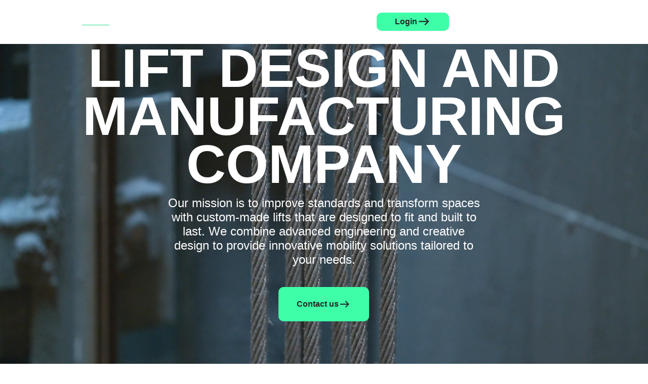

--- FILE ---
content_type: text/html; charset=UTF-8
request_url: https://borel-lift.com/?/site/registracija/
body_size: 12882
content:


<!DOCTYPE html>

  
  

<html class="alpha no-js no-svg" lang="en-US">
  <head>
    <meta charset="utf-8" />
    <meta http-equiv="X-UA-Compatible" content="IE=edge,chrome=1" />
    <meta name="viewport" content="width=device-width, height=device-height, initial-scale=1.0, maximum-scale=2.0" />

    <title>Lift design and manufacturing company | Borel Lift</title>
    <meta name="description" content="Our mission is to improve standards and transform spaces with custom-made lifts that are designed to fit and built to last. We combine advanced engineering and creative design to provide innovative mobility solutions tailored to your needs." />

        <meta property="og:title" content="Lift design and manufacturing company | Borel Lift" />
    <meta property="og:type" content="business" />
    <meta property="og:url" content="https://borel-lift.com/" />
    <meta property="og:image" content="https://borel-lift.com/wp-content/uploads/2024/04/closeup-strong-suspended-cables-inside-elevator-shaft-move-carrying-the-car-SBV-330159197-HD_5.mp4.00_00_07_11.Still001.jpg" />
    <meta property="og:description" content="Our mission is to improve standards and transform spaces with custom-made lifts that are designed to fit and built to last. We combine advanced engineering and creative design to provide innovative mobility solutions tailored to your needs." />
    <meta property="og:site_name" content="Borel Lift" />

        <link rel="shortcut icon" href="https://borel-lift.com/wp-content/themes/borel/static/media/brand/favicon.png" />

        <meta name="theme-color" content="#000" />

        <script src="https://www.google.com/recaptcha/api.js?render=6LeJrbcpAAAAACjPc70U-jTb9ZYgYePlRuqRNHNk"></script>

    
        <script async src="https://www.googletagmanager.com/gtag/js?id=G-TLYCT0WN3J" type="text/plain" data-category="analytics"></script>
    <script type="text/plain" data-category="analytics">
      window.dataLayer = window.dataLayer || []
      function gtag() {
        dataLayer.push(arguments)
      }
      gtag('js', new Date())
      
      gtag('config', 'G-TLYCT0WN3J')
    </script>

    <title>Borel Lift</title>
<meta name='robots' content='max-image-preview:large' />
<link rel="alternate" type="application/rss+xml" title="Borel Lift &raquo; Feed" href="https://borel-lift.com/feed/" />
<link rel="alternate" type="application/rss+xml" title="Borel Lift &raquo; Comments Feed" href="https://borel-lift.com/comments/feed/" />
<link rel="alternate" title="oEmbed (JSON)" type="application/json+oembed" href="https://borel-lift.com/wp-json/oembed/1.0/embed?url=https%3A%2F%2Fborel-lift.com%2F&#038;lang=en" />
<link rel="alternate" title="oEmbed (XML)" type="text/xml+oembed" href="https://borel-lift.com/wp-json/oembed/1.0/embed?url=https%3A%2F%2Fborel-lift.com%2F&#038;format=xml&#038;lang=en" />
<style id='wp-img-auto-sizes-contain-inline-css' type='text/css'>
img:is([sizes=auto i],[sizes^="auto," i]){contain-intrinsic-size:3000px 1500px}
/*# sourceURL=wp-img-auto-sizes-contain-inline-css */
</style>
<style id='wp-emoji-styles-inline-css' type='text/css'>

	img.wp-smiley, img.emoji {
		display: inline !important;
		border: none !important;
		box-shadow: none !important;
		height: 1em !important;
		width: 1em !important;
		margin: 0 0.07em !important;
		vertical-align: -0.1em !important;
		background: none !important;
		padding: 0 !important;
	}
/*# sourceURL=wp-emoji-styles-inline-css */
</style>
<style id='wp-block-library-inline-css' type='text/css'>
:root{--wp-block-synced-color:#7a00df;--wp-block-synced-color--rgb:122,0,223;--wp-bound-block-color:var(--wp-block-synced-color);--wp-editor-canvas-background:#ddd;--wp-admin-theme-color:#007cba;--wp-admin-theme-color--rgb:0,124,186;--wp-admin-theme-color-darker-10:#006ba1;--wp-admin-theme-color-darker-10--rgb:0,107,160.5;--wp-admin-theme-color-darker-20:#005a87;--wp-admin-theme-color-darker-20--rgb:0,90,135;--wp-admin-border-width-focus:2px}@media (min-resolution:192dpi){:root{--wp-admin-border-width-focus:1.5px}}.wp-element-button{cursor:pointer}:root .has-very-light-gray-background-color{background-color:#eee}:root .has-very-dark-gray-background-color{background-color:#313131}:root .has-very-light-gray-color{color:#eee}:root .has-very-dark-gray-color{color:#313131}:root .has-vivid-green-cyan-to-vivid-cyan-blue-gradient-background{background:linear-gradient(135deg,#00d084,#0693e3)}:root .has-purple-crush-gradient-background{background:linear-gradient(135deg,#34e2e4,#4721fb 50%,#ab1dfe)}:root .has-hazy-dawn-gradient-background{background:linear-gradient(135deg,#faaca8,#dad0ec)}:root .has-subdued-olive-gradient-background{background:linear-gradient(135deg,#fafae1,#67a671)}:root .has-atomic-cream-gradient-background{background:linear-gradient(135deg,#fdd79a,#004a59)}:root .has-nightshade-gradient-background{background:linear-gradient(135deg,#330968,#31cdcf)}:root .has-midnight-gradient-background{background:linear-gradient(135deg,#020381,#2874fc)}:root{--wp--preset--font-size--normal:16px;--wp--preset--font-size--huge:42px}.has-regular-font-size{font-size:1em}.has-larger-font-size{font-size:2.625em}.has-normal-font-size{font-size:var(--wp--preset--font-size--normal)}.has-huge-font-size{font-size:var(--wp--preset--font-size--huge)}.has-text-align-center{text-align:center}.has-text-align-left{text-align:left}.has-text-align-right{text-align:right}.has-fit-text{white-space:nowrap!important}#end-resizable-editor-section{display:none}.aligncenter{clear:both}.items-justified-left{justify-content:flex-start}.items-justified-center{justify-content:center}.items-justified-right{justify-content:flex-end}.items-justified-space-between{justify-content:space-between}.screen-reader-text{border:0;clip-path:inset(50%);height:1px;margin:-1px;overflow:hidden;padding:0;position:absolute;width:1px;word-wrap:normal!important}.screen-reader-text:focus{background-color:#ddd;clip-path:none;color:#444;display:block;font-size:1em;height:auto;left:5px;line-height:normal;padding:15px 23px 14px;text-decoration:none;top:5px;width:auto;z-index:100000}html :where(.has-border-color){border-style:solid}html :where([style*=border-top-color]){border-top-style:solid}html :where([style*=border-right-color]){border-right-style:solid}html :where([style*=border-bottom-color]){border-bottom-style:solid}html :where([style*=border-left-color]){border-left-style:solid}html :where([style*=border-width]){border-style:solid}html :where([style*=border-top-width]){border-top-style:solid}html :where([style*=border-right-width]){border-right-style:solid}html :where([style*=border-bottom-width]){border-bottom-style:solid}html :where([style*=border-left-width]){border-left-style:solid}html :where(img[class*=wp-image-]){height:auto;max-width:100%}:where(figure){margin:0 0 1em}html :where(.is-position-sticky){--wp-admin--admin-bar--position-offset:var(--wp-admin--admin-bar--height,0px)}@media screen and (max-width:600px){html :where(.is-position-sticky){--wp-admin--admin-bar--position-offset:0px}}

/*# sourceURL=wp-block-library-inline-css */
</style><style id='wp-block-heading-inline-css' type='text/css'>
h1:where(.wp-block-heading).has-background,h2:where(.wp-block-heading).has-background,h3:where(.wp-block-heading).has-background,h4:where(.wp-block-heading).has-background,h5:where(.wp-block-heading).has-background,h6:where(.wp-block-heading).has-background{padding:1.25em 2.375em}h1.has-text-align-left[style*=writing-mode]:where([style*=vertical-lr]),h1.has-text-align-right[style*=writing-mode]:where([style*=vertical-rl]),h2.has-text-align-left[style*=writing-mode]:where([style*=vertical-lr]),h2.has-text-align-right[style*=writing-mode]:where([style*=vertical-rl]),h3.has-text-align-left[style*=writing-mode]:where([style*=vertical-lr]),h3.has-text-align-right[style*=writing-mode]:where([style*=vertical-rl]),h4.has-text-align-left[style*=writing-mode]:where([style*=vertical-lr]),h4.has-text-align-right[style*=writing-mode]:where([style*=vertical-rl]),h5.has-text-align-left[style*=writing-mode]:where([style*=vertical-lr]),h5.has-text-align-right[style*=writing-mode]:where([style*=vertical-rl]),h6.has-text-align-left[style*=writing-mode]:where([style*=vertical-lr]),h6.has-text-align-right[style*=writing-mode]:where([style*=vertical-rl]){rotate:180deg}
/*# sourceURL=https://borel-lift.com/wp-includes/blocks/heading/style.min.css */
</style>
<style id='wp-block-paragraph-inline-css' type='text/css'>
.is-small-text{font-size:.875em}.is-regular-text{font-size:1em}.is-large-text{font-size:2.25em}.is-larger-text{font-size:3em}.has-drop-cap:not(:focus):first-letter{float:left;font-size:8.4em;font-style:normal;font-weight:100;line-height:.68;margin:.05em .1em 0 0;text-transform:uppercase}body.rtl .has-drop-cap:not(:focus):first-letter{float:none;margin-left:.1em}p.has-drop-cap.has-background{overflow:hidden}:root :where(p.has-background){padding:1.25em 2.375em}:where(p.has-text-color:not(.has-link-color)) a{color:inherit}p.has-text-align-left[style*="writing-mode:vertical-lr"],p.has-text-align-right[style*="writing-mode:vertical-rl"]{rotate:180deg}
/*# sourceURL=https://borel-lift.com/wp-includes/blocks/paragraph/style.min.css */
</style>
<style id='global-styles-inline-css' type='text/css'>
:root{--wp--preset--aspect-ratio--square: 1;--wp--preset--aspect-ratio--4-3: 4/3;--wp--preset--aspect-ratio--3-4: 3/4;--wp--preset--aspect-ratio--3-2: 3/2;--wp--preset--aspect-ratio--2-3: 2/3;--wp--preset--aspect-ratio--16-9: 16/9;--wp--preset--aspect-ratio--9-16: 9/16;--wp--preset--color--black: #000000;--wp--preset--color--cyan-bluish-gray: #abb8c3;--wp--preset--color--white: #ffffff;--wp--preset--color--pale-pink: #f78da7;--wp--preset--color--vivid-red: #cf2e2e;--wp--preset--color--luminous-vivid-orange: #ff6900;--wp--preset--color--luminous-vivid-amber: #fcb900;--wp--preset--color--light-green-cyan: #7bdcb5;--wp--preset--color--vivid-green-cyan: #00d084;--wp--preset--color--pale-cyan-blue: #8ed1fc;--wp--preset--color--vivid-cyan-blue: #0693e3;--wp--preset--color--vivid-purple: #9b51e0;--wp--preset--gradient--vivid-cyan-blue-to-vivid-purple: linear-gradient(135deg,rgb(6,147,227) 0%,rgb(155,81,224) 100%);--wp--preset--gradient--light-green-cyan-to-vivid-green-cyan: linear-gradient(135deg,rgb(122,220,180) 0%,rgb(0,208,130) 100%);--wp--preset--gradient--luminous-vivid-amber-to-luminous-vivid-orange: linear-gradient(135deg,rgb(252,185,0) 0%,rgb(255,105,0) 100%);--wp--preset--gradient--luminous-vivid-orange-to-vivid-red: linear-gradient(135deg,rgb(255,105,0) 0%,rgb(207,46,46) 100%);--wp--preset--gradient--very-light-gray-to-cyan-bluish-gray: linear-gradient(135deg,rgb(238,238,238) 0%,rgb(169,184,195) 100%);--wp--preset--gradient--cool-to-warm-spectrum: linear-gradient(135deg,rgb(74,234,220) 0%,rgb(151,120,209) 20%,rgb(207,42,186) 40%,rgb(238,44,130) 60%,rgb(251,105,98) 80%,rgb(254,248,76) 100%);--wp--preset--gradient--blush-light-purple: linear-gradient(135deg,rgb(255,206,236) 0%,rgb(152,150,240) 100%);--wp--preset--gradient--blush-bordeaux: linear-gradient(135deg,rgb(254,205,165) 0%,rgb(254,45,45) 50%,rgb(107,0,62) 100%);--wp--preset--gradient--luminous-dusk: linear-gradient(135deg,rgb(255,203,112) 0%,rgb(199,81,192) 50%,rgb(65,88,208) 100%);--wp--preset--gradient--pale-ocean: linear-gradient(135deg,rgb(255,245,203) 0%,rgb(182,227,212) 50%,rgb(51,167,181) 100%);--wp--preset--gradient--electric-grass: linear-gradient(135deg,rgb(202,248,128) 0%,rgb(113,206,126) 100%);--wp--preset--gradient--midnight: linear-gradient(135deg,rgb(2,3,129) 0%,rgb(40,116,252) 100%);--wp--preset--font-size--small: 13px;--wp--preset--font-size--medium: 20px;--wp--preset--font-size--large: 36px;--wp--preset--font-size--x-large: 42px;--wp--preset--spacing--20: 0.44rem;--wp--preset--spacing--30: 0.67rem;--wp--preset--spacing--40: 1rem;--wp--preset--spacing--50: 1.5rem;--wp--preset--spacing--60: 2.25rem;--wp--preset--spacing--70: 3.38rem;--wp--preset--spacing--80: 5.06rem;--wp--preset--shadow--natural: 6px 6px 9px rgba(0, 0, 0, 0.2);--wp--preset--shadow--deep: 12px 12px 50px rgba(0, 0, 0, 0.4);--wp--preset--shadow--sharp: 6px 6px 0px rgba(0, 0, 0, 0.2);--wp--preset--shadow--outlined: 6px 6px 0px -3px rgb(255, 255, 255), 6px 6px rgb(0, 0, 0);--wp--preset--shadow--crisp: 6px 6px 0px rgb(0, 0, 0);}:where(.is-layout-flex){gap: 0.5em;}:where(.is-layout-grid){gap: 0.5em;}body .is-layout-flex{display: flex;}.is-layout-flex{flex-wrap: wrap;align-items: center;}.is-layout-flex > :is(*, div){margin: 0;}body .is-layout-grid{display: grid;}.is-layout-grid > :is(*, div){margin: 0;}:where(.wp-block-columns.is-layout-flex){gap: 2em;}:where(.wp-block-columns.is-layout-grid){gap: 2em;}:where(.wp-block-post-template.is-layout-flex){gap: 1.25em;}:where(.wp-block-post-template.is-layout-grid){gap: 1.25em;}.has-black-color{color: var(--wp--preset--color--black) !important;}.has-cyan-bluish-gray-color{color: var(--wp--preset--color--cyan-bluish-gray) !important;}.has-white-color{color: var(--wp--preset--color--white) !important;}.has-pale-pink-color{color: var(--wp--preset--color--pale-pink) !important;}.has-vivid-red-color{color: var(--wp--preset--color--vivid-red) !important;}.has-luminous-vivid-orange-color{color: var(--wp--preset--color--luminous-vivid-orange) !important;}.has-luminous-vivid-amber-color{color: var(--wp--preset--color--luminous-vivid-amber) !important;}.has-light-green-cyan-color{color: var(--wp--preset--color--light-green-cyan) !important;}.has-vivid-green-cyan-color{color: var(--wp--preset--color--vivid-green-cyan) !important;}.has-pale-cyan-blue-color{color: var(--wp--preset--color--pale-cyan-blue) !important;}.has-vivid-cyan-blue-color{color: var(--wp--preset--color--vivid-cyan-blue) !important;}.has-vivid-purple-color{color: var(--wp--preset--color--vivid-purple) !important;}.has-black-background-color{background-color: var(--wp--preset--color--black) !important;}.has-cyan-bluish-gray-background-color{background-color: var(--wp--preset--color--cyan-bluish-gray) !important;}.has-white-background-color{background-color: var(--wp--preset--color--white) !important;}.has-pale-pink-background-color{background-color: var(--wp--preset--color--pale-pink) !important;}.has-vivid-red-background-color{background-color: var(--wp--preset--color--vivid-red) !important;}.has-luminous-vivid-orange-background-color{background-color: var(--wp--preset--color--luminous-vivid-orange) !important;}.has-luminous-vivid-amber-background-color{background-color: var(--wp--preset--color--luminous-vivid-amber) !important;}.has-light-green-cyan-background-color{background-color: var(--wp--preset--color--light-green-cyan) !important;}.has-vivid-green-cyan-background-color{background-color: var(--wp--preset--color--vivid-green-cyan) !important;}.has-pale-cyan-blue-background-color{background-color: var(--wp--preset--color--pale-cyan-blue) !important;}.has-vivid-cyan-blue-background-color{background-color: var(--wp--preset--color--vivid-cyan-blue) !important;}.has-vivid-purple-background-color{background-color: var(--wp--preset--color--vivid-purple) !important;}.has-black-border-color{border-color: var(--wp--preset--color--black) !important;}.has-cyan-bluish-gray-border-color{border-color: var(--wp--preset--color--cyan-bluish-gray) !important;}.has-white-border-color{border-color: var(--wp--preset--color--white) !important;}.has-pale-pink-border-color{border-color: var(--wp--preset--color--pale-pink) !important;}.has-vivid-red-border-color{border-color: var(--wp--preset--color--vivid-red) !important;}.has-luminous-vivid-orange-border-color{border-color: var(--wp--preset--color--luminous-vivid-orange) !important;}.has-luminous-vivid-amber-border-color{border-color: var(--wp--preset--color--luminous-vivid-amber) !important;}.has-light-green-cyan-border-color{border-color: var(--wp--preset--color--light-green-cyan) !important;}.has-vivid-green-cyan-border-color{border-color: var(--wp--preset--color--vivid-green-cyan) !important;}.has-pale-cyan-blue-border-color{border-color: var(--wp--preset--color--pale-cyan-blue) !important;}.has-vivid-cyan-blue-border-color{border-color: var(--wp--preset--color--vivid-cyan-blue) !important;}.has-vivid-purple-border-color{border-color: var(--wp--preset--color--vivid-purple) !important;}.has-vivid-cyan-blue-to-vivid-purple-gradient-background{background: var(--wp--preset--gradient--vivid-cyan-blue-to-vivid-purple) !important;}.has-light-green-cyan-to-vivid-green-cyan-gradient-background{background: var(--wp--preset--gradient--light-green-cyan-to-vivid-green-cyan) !important;}.has-luminous-vivid-amber-to-luminous-vivid-orange-gradient-background{background: var(--wp--preset--gradient--luminous-vivid-amber-to-luminous-vivid-orange) !important;}.has-luminous-vivid-orange-to-vivid-red-gradient-background{background: var(--wp--preset--gradient--luminous-vivid-orange-to-vivid-red) !important;}.has-very-light-gray-to-cyan-bluish-gray-gradient-background{background: var(--wp--preset--gradient--very-light-gray-to-cyan-bluish-gray) !important;}.has-cool-to-warm-spectrum-gradient-background{background: var(--wp--preset--gradient--cool-to-warm-spectrum) !important;}.has-blush-light-purple-gradient-background{background: var(--wp--preset--gradient--blush-light-purple) !important;}.has-blush-bordeaux-gradient-background{background: var(--wp--preset--gradient--blush-bordeaux) !important;}.has-luminous-dusk-gradient-background{background: var(--wp--preset--gradient--luminous-dusk) !important;}.has-pale-ocean-gradient-background{background: var(--wp--preset--gradient--pale-ocean) !important;}.has-electric-grass-gradient-background{background: var(--wp--preset--gradient--electric-grass) !important;}.has-midnight-gradient-background{background: var(--wp--preset--gradient--midnight) !important;}.has-small-font-size{font-size: var(--wp--preset--font-size--small) !important;}.has-medium-font-size{font-size: var(--wp--preset--font-size--medium) !important;}.has-large-font-size{font-size: var(--wp--preset--font-size--large) !important;}.has-x-large-font-size{font-size: var(--wp--preset--font-size--x-large) !important;}
/*# sourceURL=global-styles-inline-css */
</style>

<style id='classic-theme-styles-inline-css' type='text/css'>
/*! This file is auto-generated */
.wp-block-button__link{color:#fff;background-color:#32373c;border-radius:9999px;box-shadow:none;text-decoration:none;padding:calc(.667em + 2px) calc(1.333em + 2px);font-size:1.125em}.wp-block-file__button{background:#32373c;color:#fff;text-decoration:none}
/*# sourceURL=/wp-includes/css/classic-themes.min.css */
</style>
<link rel="https://api.w.org/" href="https://borel-lift.com/wp-json/" /><link rel="alternate" title="JSON" type="application/json" href="https://borel-lift.com/wp-json/wp/v2/pages/11" /><link rel="EditURI" type="application/rsd+xml" title="RSD" href="https://borel-lift.com/xmlrpc.php?rsd" />
<meta name="generator" content="WordPress 6.9" />
<link rel="canonical" href="https://borel-lift.com/" />
<link rel='shortlink' href='https://borel-lift.com/' />
<link rel="icon" href="https://borel-lift.com/wp-content/uploads/2025/06/favicon-1-150x150.png" sizes="32x32" />
<link rel="icon" href="https://borel-lift.com/wp-content/uploads/2025/06/favicon-1-300x300.png" sizes="192x192" />
<link rel="apple-touch-icon" href="https://borel-lift.com/wp-content/uploads/2025/06/favicon-1-300x300.png" />
<meta name="msapplication-TileImage" content="https://borel-lift.com/wp-content/uploads/2025/06/favicon-1-300x300.png" />

  </head>
</html>
		
	<link rel="stylesheet" href="https://cdn.jsdelivr.net/gh/orestbida/cookieconsent@v3.0.0/dist/cookieconsent.css">
	<link rel="stylesheet" href="https://borel-lift.com/wp-content/themes/borel/static/css/global.css?v=1.0.4" />
	</head>

	<body class="home wp-singular page-template-default page page-id-11 wp-theme-borel" data-template="base.twig">
		
		<a class="link-a11y" data-a11y-link href="menu">Jump to navigation</a>
    <a class="link-a11y" data-a11y-link href="content">Jump to main content</a>

				
																	
		
<header id="header" class="header header-with-animation dark">
  <div class="header-bg" data-header-bg></div>
    <div class="header-inner">
    <input id="header-menu-trigger" type="checkbox" class="header-menu-toggle sr-only" aria-label="Mobile menu trigger" />

    <div class="header-logo">
      <a href="https://borel-lift.com/" aria-label="Home link">
                  <img class="header-logo-light" src="https://borel-lift.com/wp-content/uploads/2024/04/logo.svg" alt="Borel Lift" />
                <img class="header-logo-dark" src="https://borel-lift.com/wp-content/uploads/2024/04/logo.svg" alt="Borel Lift" />
      </a>
    </div>

    <label class="header-menu-trigger" for="header-menu-trigger">
      <div class="closed">
        <svg width="12" height="12" viewBox="0 0 12 12" fill="none" xmlns="http://www.w3.org/2000/svg">
          <path d="M7.40994 5.99994L11.7099 1.70994C11.8982 1.52164 12.004 1.26624 12.004 0.999941C12.004 0.73364 11.8982 0.478245 11.7099 0.289941C11.5216 0.101638 11.2662 -0.00415039 10.9999 -0.00415039C10.7336 -0.00415039 10.4782 0.101638 10.2899 0.289941L5.99994 4.58994L1.70994 0.289941C1.52164 0.101638 1.26624 -0.00415039 0.999939 -0.00415039C0.733637 -0.00415039 0.478243 0.101638 0.289939 0.289941C0.101635 0.478245 -0.00415277 0.73364 -0.00415277 0.999941C-0.00415278 1.26624 0.101635 1.52164 0.289939 1.70994L4.58994 5.99994L0.289939 10.2899C0.196211 10.3829 0.121816 10.4935 0.0710478 10.6154C0.0202791 10.7372 -0.00585938 10.8679 -0.00585938 10.9999C-0.00585938 11.132 0.0202791 11.2627 0.0710478 11.3845C0.121816 11.5064 0.196211 11.617 0.289939 11.7099C0.382902 11.8037 0.493503 11.8781 0.615362 11.9288C0.737221 11.9796 0.867927 12.0057 0.999939 12.0057C1.13195 12.0057 1.26266 11.9796 1.38452 11.9288C1.50638 11.8781 1.61698 11.8037 1.70994 11.7099L5.99994 7.40994L10.2899 11.7099C10.3829 11.8037 10.4935 11.8781 10.6154 11.9288C10.7372 11.9796 10.8679 12.0057 10.9999 12.0057C11.132 12.0057 11.2627 11.9796 11.3845 11.9288C11.5064 11.8781 11.617 11.8037 11.7099 11.7099C11.8037 11.617 11.8781 11.5064 11.9288 11.3845C11.9796 11.2627 12.0057 11.132 12.0057 10.9999C12.0057 10.8679 11.9796 10.7372 11.9288 10.6154C11.8781 10.4935 11.8037 10.3829 11.7099 10.2899L7.40994 5.99994Z" fill="#252525" />
        </svg>
      </div>

      <div class="open">
        <svg width="30" height="24" viewBox="0 0 30 24" fill="none" xmlns="http://www.w3.org/2000/svg">
          <path d="M0.125 2.09375C0.125 1.00644 1.00644 0.125 2.09375 0.125H27.8438C28.9311 0.125 29.8125 1.00644 29.8125 2.09375C29.8125 3.18106 28.9311 4.0625 27.8438 4.0625H2.09375C1.00644 4.0625 0.125 3.18106 0.125 2.09375ZM0.125 12C0.125 10.8954 1.02043 10 2.125 10H27.8125C28.9171 10 29.8125 10.8954 29.8125 12C29.8125 13.1046 28.9171 14 27.8125 14H2.125C1.02043 14 0.125 13.1046 0.125 12ZM0.125 21.9062C0.125 20.8189 1.00644 19.9375 2.09375 19.9375H27.8438C28.9311 19.9375 29.8125 20.8189 29.8125 21.9062C29.8125 22.9936 28.9311 23.875 27.8438 23.875H2.09375C1.00644 23.875 0.125 22.9936 0.125 21.9062Z" fill="#252525" />
        </svg>
      </div>
    </label>

    <ul class="header-nav">
              <li class="header-nav-item    active" aria-current='page'>
          <a href="https://borel-lift.com/">Home</a>

                  </li>
              <li class="header-nav-item   " >
          <a href="https://borel-lift.com/products/">Products</a>

                  </li>
              <li class="header-nav-item   " >
          <a href="https://borel-lift.com/metal-fabrication-services/">Services</a>

                  </li>
              <li class="header-nav-item   " >
          <a href="https://borel-lift.com/documentation/">Documentation</a>

                  </li>
              <li class="header-nav-item   " >
          <a href="https://borel-lift.com/company/">Company</a>

                  </li>
              <li class="header-nav-item max-lg:hidden  " >
          <a href="https://borel-lift.com/contact/">Contact</a>

                  </li>
      
          </ul>

    <div class="header-nav-mobile-bottom">
      
      <a class="btn btn-md btn-primary" href="https://borel-lift.com/contact/">Contact</a>

              <a class="btn btn-md btn-secondary" href="https://borel-lift.com/login/">Login</a>
          </div>

          <a class="header-button" href="https://borel-lift.com/login/">Login <img class="w-6 object-contain" src="https://borel-lift.com/wp-content/themes/borel/static/media/arrow-black.svg" alt="->" /></a>
      </div>
</header>

		  <main>
    <section class="section-homepage-hero relative" data-hero>
      <div class="max-lg:hidden h-[var(--header-height)]"></div>
            <video loading="lazy" class="absolute -z-10 inset-0 w-full h-full object-cover bg-gray-200" autoplay muted loop playsinline poster="https://borel-lift.com/wp-content/uploads/2024/04/closeup-strong-suspended-cables-inside-elevator-shaft-move-carrying-the-car-SBV-330159197-HD_5.mp4.00_00_07_11.Still001.webp">
      <source src="https://borel-lift.com/wp-content/uploads/2024/04/closeup-strong-suspended-cables-inside-elevator-shaft-move-carrying-the-car-SBV-330159197-HD_5.mp4" type="video/mp4" />
    </video>
  
      <div class="container lg:max-h-[1200px] min-h-[18rem] h-dvh flex items-center">
        <div class="text-center grid gap-[0] grid-cols-12">
          <div class="hidden lg:block lg:col-span-1"></div>
          <h1 class="h1-homepage uppercase col-span-12 lg:col-span-10">
            Lift design and manufacturing company
            <div class="spacing-2"></div>
          </h1>
          <div class="col-span-1"></div>

          <div class="hidden lg:block lg:col-span-3"></div>
          <div class="col-span-10 lg:col-span-6">
            <h1 class="subtitle">Our mission is to improve standards and transform spaces with custom-made lifts that are designed to fit and built to last. We combine advanced engineering and creative design to provide innovative mobility solutions tailored to your needs.</h1>
            <div class="spacing-5"></div>
            <a class="btn btn-primary" href="/contact/">Contact us <img src="https://borel-lift.com/wp-content/themes/borel/static/media/arrow-black.svg" alt="->" loading="lazy" /></a>
          </div>
        </div>
      </div>
    </section>

        <section>
      <div class="spacing-6 lg:spacing-7"></div>
      <div class="container grid lg:grid-cols-12 gap-0 lg:gap-[24px]">
        <div class="grid lg:col-span-4">
          <h2 class="headline font-medium">Crafting Quality: Leading Regional Manufacturer of Custom-Made Lifts</h2>
        </div>
        <div class="col-span-2 max-lg:hidden"></div>
        <div class="spacing-5 lg:hidden"></div>
        <div class="lg:col-span-6">
          <div class="prose [&>h3]:h3 [&>p:not(:last-child)]:mb-[32px] lg:[&>p:not(:last-child)]:mb-[72px]">
<h3 class="wp-block-heading">Elevate your space with our precision</h3>



<p>Borel Lift Ltd., based in Zaprešić, Croatia, is known as the primary regional producer of custom-made lifts. We take pride in being among the select few manufacturers in this region that develops complete lifts in-house.<br><br>With over 30 years of expertise and a portfolio boasting more than 3500 successful projects, our lifts have become synonymous with quality and reliability. They enhance and elevate the ambiance of a variety of locations worldwide, reflecting our dedication to quality and customer satisfaction in every project.<br><br>Serving residential, commercial, and industrial sectors, our lifts showcase state-of-the-art technology, incorporating advanced electrical, electronic, and mechanical components engineered internally. From intricate design requirements to panoramic vistas, tailored personal lifts, and robust industrial car lifts, we offer a diverse range of solutions to meet varying needs.</p>
</div>
        </div>
      </div>
      <div class="spacing-5 lg:spacing-6"></div>
    </section>

        <section class="container">
      <h2 class="sr-only">Stats</h2>

      <div class="grid lg:grid-cols-12 gap-[16px] lg:gap-[24px]">
                  <div class="lg:col-span-4">
            <article class="rounded-lg w-full bg-[#E1E1E1] hover:bg-primary p-[24px] inline-flex flex-col hover:shadow-[0px_45px_50px_-33px_rgba(33,33,33,0.5)] transition-all hover:no-underline">
              <h1 class="text-[64px] lg:text-[96px] lg:display-3">3500+</h1>
              <div class="spacing-1 lg:hidden"></div>
              <div class="body-1">Manufactured elevators</div>
              <div class="min-h-[99px] lg:min-h-[108px]"></div>
              <div class="body-1">Dedication</div>
            </article>
          </div>
                  <div class="lg:col-span-4">
            <article class="rounded-lg w-full bg-[#E1E1E1] hover:bg-primary p-[24px] inline-flex flex-col hover:shadow-[0px_45px_50px_-33px_rgba(33,33,33,0.5)] transition-all hover:no-underline">
              <h1 class="text-[64px] lg:text-[96px] lg:display-3">30+</h1>
              <div class="spacing-1 lg:hidden"></div>
              <div class="body-1">Years of successful business</div>
              <div class="min-h-[99px] lg:min-h-[108px]"></div>
              <div class="body-1">Tradition</div>
            </article>
          </div>
                  <div class="lg:col-span-4">
            <article class="rounded-lg w-full bg-[#E1E1E1] hover:bg-primary p-[24px] inline-flex flex-col hover:shadow-[0px_45px_50px_-33px_rgba(33,33,33,0.5)] transition-all hover:no-underline">
              <h1 class="text-[64px] lg:text-[96px] lg:display-3">20+</h1>
              <div class="spacing-1 lg:hidden"></div>
              <div class="body-1">Motivated employees</div>
              <div class="min-h-[99px] lg:min-h-[108px]"></div>
              <div class="body-1">Growth</div>
            </article>
          </div>
              </div>
    </section>
    <div class="h-[128px] lg:spacing-7"></div>

        <section class="container">
      <div class="grid lg:grid-cols-12 gap-[0] lg:gap-[24px]">
        <div class="lg:col-span-4">
          <h2 class="headline font-medium">Processes That Define Borel Lift Products</h2>
          <div class="spacing-5 lg:spacing-4"></div>
        </div>

        <div class="hidden lg:block col-span-2"></div>

        <div class="lg:col-span-6">
                      <article>
              <h3 class="h3 mb-0">Design and construction</h3>
              <div class="spacing-1 lg:spacing-3"></div>
              <div class="prose [&>p]:m-0 [&>hr]:m-0 selection:text-black">Discover the seamless journey of lift creation with us. From the drawing board to reality, our design phase begins with understanding your needs, crafting innovative concepts, and engineering solutions for safety and efficiency. In the construction phase, our team meticulously fabricates components, plans installations, and conducts rigorous testing, ensuring every lift meets the highest standards. With collaborative expertise from architects, engineers, and lift specialists, we deliver bespoke solutions tailored to your vision, enhancing spaces with functionality and style.</div>
                              <div class="spacing-2"></div>
                <hr />
                <div class="spacing-3 lg:spacing-5"></div>
                          </article>
                      <article>
              <h3 class="h3 mb-0">Production</h3>
              <div class="spacing-1 lg:spacing-3"></div>
              <div class="prose [&>p]:m-0 [&>hr]:m-0 selection:text-black">In lift production, we carefully choose materials and shape them into parts with precision. Our skilled team then puts these parts together to create the lift system, making sure everything fits perfectly. We assemble our own electrical and mechanical components right in our factory, ensuring quality control every step of the way. We test each part to make sure it's safe and works well.</div>
                              <div class="spacing-2"></div>
                <hr />
                <div class="spacing-3 lg:spacing-5"></div>
                          </article>
                      <article>
              <h3 class="h3 mb-0">Service</h3>
              <div class="spacing-1 lg:spacing-3"></div>
              <div class="prose [&>p]:m-0 [&>hr]:m-0 selection:text-black">At Borel Lift, we go beyond providing exceptional lifts. Our human escalation support ensures smooth operation. With us, you gain a reliable partner committed to your satisfaction, making every lift experience effortless and worry-free.</div>
                          </article>
                  </div>
      </div>
    </section>
    <div class="h-[128px] lg:spacing-7"></div>

        <section>
  <a class="section-cta max-lg:h-[784px] hover:no-underline bg-gray-cards relative group " href="https://borel-lift.com/contact/">
    <div class="h-[72px] spacing-7"></div>
    <div class="relative">
      <div class="container lg:grid lg:grid-cols-12 lg:gap-x-[24px] relative z-[1]">
        <div class="lg:col-span-8 max-lg:flex flex-col">
          <h2 class="display-3 font-semibold uppercase group-[.dark]:text-white">Contact us today to discover your perfect solution</h2>

          <div class="spacing-2 lg:hidden"></div>
          <div class="btn btn-primary w-full lg:hidden">
            <img class="inline w-[40px] spacing-5" src="https://borel-lift.com/wp-content/themes/borel/static/media/arrow-black.svg" alt="->" />
          </div>
        </div>
        <div class="spacing-3 lg:spacing-2 lg:col-span-12"></div>
        <div class="body-1 lg:col-span-6 group-[.dark]:text-white">Whether you're looking to connect or simply have a question, we're here to assist you every step of the way. Reach out to us, and we'll respond as soon as we can.</div>
      </div>
    </div>
    <div class="h-[72px] spacing-7"></div>

          <img loading="lazy" class="absolute inset-0 w-full h-full object-cover z-0 max-lg:hidden" src="https://borel-lift.com/wp-content/uploads/2024/04/Desktop-1-4-scaled.jpg" alt="Nesto" />
            <img loading="lazy" class="absolute inset-0 w-full h-full object-cover z-0 lg:hidden" src="https://borel-lift.com/wp-content/uploads/2024/04/WhatsApp-Image-2024-04-15-at-22.43.35.jpeg" alt="Nesto" />
    </a>
</section>

        <section class="relative">
      <div class="h-[128px] lg:spacing-8"></div>

      <div class="container grid lg:grid-cols-12 gap-0 relative z-[1]">
        <div class="lg:col-span-1"></div>
        <div class="text-center lg:col-span-10">
          <h2 class="h3 uppercase mb-0">Mastering Industry Challenges</h2>
          <div class="spacing-3 lg:spacing-4"></div>
          <div class="title">Our extensive experience and specialized knowledge in lift manufacturing enable us to skillfully address industry challenges, deliver outstanding products, and engineer lifts to the highest standards of excellence.</div>
        </div>
        <div class="lg:col-span-1"></div>
      </div>
      <div class="h-[176px] lg:spacing-9"></div>

          </section>

          <section class="overflow-hidden">
    <div class="container">
              <div class="flex justify-between items-end">
          <h2 class="headline font-medium">Products We Offer</h2>
          <a class="btn btn-primary btn-md max-lg:btn-icon" href="https://borel-lift.com/products/"><span class="max-lg:hidden">See all products</span> <img src="https://borel-lift.com/wp-content/themes/borel/static/media/arrow-black.svg" loading="lazy" alt="->" /></a>
        </div>

        <div class="spacing-2 lg:spacing-4"></div>
      
      <div>
        <div class="swiper overflow-visible" data-slider-products>
          <div class="swiper-wrapper">
                          <div class="swiper-slide">
                <a class="block hover:no-underline group/product" href="https://borel-lift.com/product/vehicle/">
  <article class="h-[376px] lg:h-[576px] relative flex items-end rounded-xl overflow-hidden px-6 py-8">
    <div class="absolute inset-0 bg-black/50 transition-all opacity-0 group-hover/product:opacity-100 z-[1]"></div>
    <img class="absolute inset-0 w-full h-full object-cover" src="https://borel-lift.com/wp-content/uploads/2024/01/2-e1713368059372-1000x0-c-default.webp" alt="Image of Vehicle" loading="lazy" />
    <h3 class="relative body-2 lg:subtitle font-medium text-white z-[2]">Vehicle</h3>
  </article>
</a>
              </div>
                          <div class="swiper-slide">
                <a class="block hover:no-underline group/product" href="https://borel-lift.com/product/residential/">
  <article class="h-[376px] lg:h-[576px] relative flex items-end rounded-xl overflow-hidden px-6 py-8">
    <div class="absolute inset-0 bg-black/50 transition-all opacity-0 group-hover/product:opacity-100 z-[1]"></div>
    <img class="absolute inset-0 w-full h-full object-cover" src="https://borel-lift.com/wp-content/uploads/2024/04/12117787975845285017-scaled-1000x0-c-default.webp" alt="Image of Residential" loading="lazy" />
    <h3 class="relative body-2 lg:subtitle font-medium text-white z-[2]">Residential</h3>
  </article>
</a>
              </div>
                          <div class="swiper-slide">
                <a class="block hover:no-underline group/product" href="https://borel-lift.com/product/freight/">
  <article class="h-[376px] lg:h-[576px] relative flex items-end rounded-xl overflow-hidden px-6 py-8">
    <div class="absolute inset-0 bg-black/50 transition-all opacity-0 group-hover/product:opacity-100 z-[1]"></div>
    <img class="absolute inset-0 w-full h-full object-cover" src="https://borel-lift.com/wp-content/uploads/2024/02/2017-01-11-11.42.13-1-scaled-1000x0-c-default.webp" alt="Image of Freight" loading="lazy" />
    <h3 class="relative body-2 lg:subtitle font-medium text-white z-[2]">Freight</h3>
  </article>
</a>
              </div>
                          <div class="swiper-slide">
                <a class="block hover:no-underline group/product" href="https://borel-lift.com/product/hospital/">
  <article class="h-[376px] lg:h-[576px] relative flex items-end rounded-xl overflow-hidden px-6 py-8">
    <div class="absolute inset-0 bg-black/50 transition-all opacity-0 group-hover/product:opacity-100 z-[1]"></div>
    <img class="absolute inset-0 w-full h-full object-cover" src="https://borel-lift.com/wp-content/uploads/2024/04/abby-anaday-Z3fXPuxa15k-unsplash-scaled-e1713525579870-1000x0-c-default.webp" alt="Image of Hospital" loading="lazy" />
    <h3 class="relative body-2 lg:subtitle font-medium text-white z-[2]">Hospital</h3>
  </article>
</a>
              </div>
                          <div class="swiper-slide">
                <a class="block hover:no-underline group/product" href="https://borel-lift.com/product/hotel/">
  <article class="h-[376px] lg:h-[576px] relative flex items-end rounded-xl overflow-hidden px-6 py-8">
    <div class="absolute inset-0 bg-black/50 transition-all opacity-0 group-hover/product:opacity-100 z-[1]"></div>
    <img class="absolute inset-0 w-full h-full object-cover" src="https://borel-lift.com/wp-content/uploads/2024/04/2020-01-09-10.49.37-1000x0-c-default.webp" alt="Image of Hotel" loading="lazy" />
    <h3 class="relative body-2 lg:subtitle font-medium text-white z-[2]">Hotel</h3>
  </article>
</a>
              </div>
                          <div class="swiper-slide">
                <a class="block hover:no-underline group/product" href="https://borel-lift.com/product/industrial/">
  <article class="h-[376px] lg:h-[576px] relative flex items-end rounded-xl overflow-hidden px-6 py-8">
    <div class="absolute inset-0 bg-black/50 transition-all opacity-0 group-hover/product:opacity-100 z-[1]"></div>
    <img class="absolute inset-0 w-full h-full object-cover" src="https://borel-lift.com/wp-content/uploads/2024/04/16626041912643466912-scaled-1000x0-c-default.webp" alt="Image of Industry" loading="lazy" />
    <h3 class="relative body-2 lg:subtitle font-medium text-white z-[2]">Industry</h3>
  </article>
</a>
              </div>
                          <div class="swiper-slide">
                <a class="block hover:no-underline group/product" href="https://borel-lift.com/product/panoramic-elevator/">
  <article class="h-[376px] lg:h-[576px] relative flex items-end rounded-xl overflow-hidden px-6 py-8">
    <div class="absolute inset-0 bg-black/50 transition-all opacity-0 group-hover/product:opacity-100 z-[1]"></div>
    <img class="absolute inset-0 w-full h-full object-cover" src="https://borel-lift.com/wp-content/uploads/2024/04/120411077-1-1000x0-c-default.webp" alt="Image of Panoramic Lifts" loading="lazy" />
    <h3 class="relative body-2 lg:subtitle font-medium text-white z-[2]">Panoramic Lifts</h3>
  </article>
</a>
              </div>
                          <div class="swiper-slide">
                <a class="block hover:no-underline group/product" href="https://borel-lift.com/product/commercial-public/">
  <article class="h-[376px] lg:h-[576px] relative flex items-end rounded-xl overflow-hidden px-6 py-8">
    <div class="absolute inset-0 bg-black/50 transition-all opacity-0 group-hover/product:opacity-100 z-[1]"></div>
    <img class="absolute inset-0 w-full h-full object-cover" src="https://borel-lift.com/wp-content/uploads/2024/04/Shopping-Center-Mepas-Mall-1000x0-c-default.webp" alt="Image of Public &amp; Commercial" loading="lazy" />
    <h3 class="relative body-2 lg:subtitle font-medium text-white z-[2]">Public &amp; Commercial</h3>
  </article>
</a>
              </div>
                      </div>

          <div class="swiper-scrollbar" data-slider-products-scrollbar></div>
        </div>
      </div>
    </div>
  </section>

        <section class="relative ">
  <div class="h-[128px] lg:spacing-9"></div>
  <div class="container relative z-[1]">
    <div class="grid md:grid-cols-2 gap-0">
      <div>
        <h2 class="headline font-medium lg:max-w-[400px]">Documentation and Catalogues</h2>
        <div class="h-[24px] lg:spacing-4"></div>
      </div>

      <div>
        <div class="prose"><p>The documentation and catalogue section is the comprehensive hub for all things related to Borel lifts, encompassing everything from entire lift systems to individual parts and essential forms. Gain insights into cutting-edge technologies, safety standards, and innovative designs. For exclusive access, simply register or log in.</p>
</div>
        <div class="spacing-3 lg:spacing-3"></div>
        <a class="btn btn-secondary" href="/documentation/">View catalogues</a>
      </div>
    </div>
  </div>
  <div class="h-[128px] lg:spacing-7"></div>

  </section>

        <section class="bg-gray-cards relative group/about dark">
      <div class="h-[128px] lg:spacing-7"></div>

      <div class="container lg:grid lg:grid-cols-12 gap-0 relative z-[1]">
        <div class="lg:col-span-1"></div>
        <div class="text-center lg:col-span-10">
          <h2 class="h3 uppercase mb-0 group-[.dark]/about:text-white">Personalized Creations</h2>
          <div class="spacing-3 lg:spacing-4"></div>
          <div class="title group-[.dark]/about:text-white">Precision and attention to detail are the cornerstones of our custom-made elevator production. Each lift is crafted with unmatched individuality, ensuring every aspect meets the highest standards of quality and excellence</div>
        </div>
        <div class="lg:col-span-1"></div>
      </div>
      <div class="h-[128px] lg:spacing-9"></div>

            <img loading="lazy" class="absolute inset-0 w-full h-full object-cover z-0" src="https://borel-lift.com/wp-content/uploads/2024/04/Borel-21-1-scaled-e1713362150776.jpg" alt="Nesto" />
      </section>

        <div class="h-[40px] lg:spacing-7"></div>
    <section class="container">
  <div class="group lg:grid lg:grid-cols-2 lg:gap-[20px] p-[12px] lg:p-[56px] rounded-[10px] lg:rounded-[40px] bg-gray-cards hover:shadow-[0px_45px_50px_-33px_rgba(33,33,33,0.5)] transition-all overflow-hidden relative ">
          <img loading="lazy" class="lg:h-[276px] w-full flex-1 rounded-[16px] overflow-hidden lg:order-1 object-cover relative z-[1]" src="https://borel-lift.com/wp-content/uploads/2024/01/image1-1-1000x0-c-default.webp" alt="Nesto" />
  
    <div class="spacing-3 lg:hidden"></div>

    <div class="flex-1 flex flex-col relative z-[1]">
      <h2 class="max-lg:font-semibold max-lg:text-[32px] lg:headline font-medium uppercase group-[.dark]:text-white">Looking forward to our newsletter?</h2>
      <div class="spacing-1 lg:spacing-4"></div>
      <div class="flex-1 body-1 group-[.dark]:text-white">Get each month hand-picked new content and stay on trend with the latest carefully curated resources.</div>
      <div class="spacing-4 md:spacing-2"></div>

      <form class="flex border overflow-hidden rounded-[10px] bg-white lg:mr-[calc(72px-24px)]" action="https://borel-lift.com/wp-content/themes/borel/static/form-newsletter.php" data-form-newsletter>
        <input class="newsletter-input form-input border-none flex-1 focus:ring-transparent focus-within:ring-transparent" name="email" type="email" required placeholder="Enter email" />

        <button type="submit" class="btn btn-primary btn-md max-lg:btn-icon m-1 normal-case" data-form-success-hide>
          <div class="flex items-center gap-[8px]" data-form-submiting-hide>
            <div class="max-lg:hidden">Subscribe</div>
            <img src="https://borel-lift.com/wp-content/themes/borel/static/media/arrow-black.svg" alt="->" />
          </div>

          <div class="relative flex h-3 w-3" style="display: none;" data-form-submiting-show>
            <span class="animate-ping absolute inline-flex h-full w-full rounded-full bg-black opacity-75"></span>
            <span class="relative inline-flex rounded-full h-3 w-3 bg-black"></span>
          </div>
        </button>

        <div class="btn btn-md m-1 normal-case" style="display: none;" data-form-success-show>
          <div class="max-lg:hidden">Subscribed</div>
          <img src="https://borel-lift.com/wp-content/themes/borel/static/media/icon-done.svg" alt="Done" />
        </div>
      </form>
    </div>

          <img loading="lazy" class="absolute inset-0 w-full h-full object-cover z-[0]" src="https://borel-lift.com/wp-content/uploads/2024/04/Desktop-2-scaled.jpg" alt="Nesto" />
    </div>
</section>
  </main>

		<div class="max-lg:hidden" data-to-top>
      <svg width="50" height="50" viewBox="0 0 50 50" fill="none" xmlns="http://www.w3.org/2000/svg">
        <g clip-path="url(#clip0_625_3687)">
          <path d="M0 50L0 0H50V50H0Z" fill="#252525" />
          <path d="M12.5 29.1667L15.4375 32.1042L25 22.5626L34.5625 32.1042L37.5 29.1667L25 16.6667L12.5 29.1667Z" fill="white" />
        </g>
        <defs>
          <clipPath id="clip0_625_3687">
            <rect y="50" width="50" height="50" rx="10" transform="rotate(-90 0 50)" fill="white" />
          </clipPath>
        </defs>
      </svg>
    </div>

					<footer>
  <div class="spacing-6 lg:h-[192px]"></div>

  <div class="container body-1 grid gap-0 lg:gap-[24px] lg:grid-cols-12">
        <div class="lg:col-span-4 max-lg:order-1">
      <a class="block" href="https://borel-lift.com/"><img src="https://borel-lift.com/wp-content/uploads/2024/04/logo.svg" alt="" /></a>
      <div class="spacing-2 lg:h-[36px]"></div>
      <div class="heading-sm flex-1">Setting the standard with excellence through quality, innovation and surpassing expectations.</div>
      <div class="spacing-2"></div>
              <a class="btn btn-primary btn-md" href="https://borel-lift.com/login/">Login <img class="w-6 object-contain" src="https://borel-lift.com/wp-content/themes/borel/static/media/arrow-black.svg" alt="->" /></a>
            <div class="max-lg:h-[72px]"></div>
    </div>

        <div class="hidden lg:block col-span-2"></div>

              <div class="lg:col-span-2 max-lg:order-1">
        <nav>
          <h3 class="h3 max-lg:mb-[16px]">Pages</h3>
          <ul class="flex flex-col items-start gap-[8px]">
                          <li>
                <a href="https://borel-lift.com/">Home</a>
              </li>
                          <li>
                <a href="https://borel-lift.com/products/">Products</a>
              </li>
                          <li>
                <a href="https://borel-lift.com/documentation/">Documentation</a>
              </li>
                          <li>
                <a href="https://borel-lift.com/company/">Company</a>
              </li>
                          <li>
                <a href="https://borel-lift.com/contact/">Contact</a>
              </li>
                      </ul>
        </nav>

        <div class="spacing-4 lg:hidden"></div>
      </div>
          <div class="lg:col-span-2 max-lg:order-1">
        <nav>
          <h3 class="h3 max-lg:mb-[16px]">Legal</h3>
          <ul class="flex flex-col items-start gap-[8px]">
                          <li>
                <a href="https://borel-lift.com/legal-information/">Legal Information</a>
              </li>
                          <li>
                <a href="https://borel-lift.com/privacy/">Privacy Policy</a>
              </li>
                      </ul>
        </nav>

        <div class="spacing-4 lg:hidden"></div>
      </div>
    
    <div class="lg:col-span-2 max-lg:order-1">
      <nav>
        <h3 class="h3 max-lg:mb-[16px]">Contact</h3>

        <ul>
                      <li>
              <a class="block" target="_blank" href="https://www.google.com/maps/place/Industrijska+ul.+1,+10290,+Zapre%C5%A1i%C4%87/data=!4m2!3m1!1s0x4765cf72757a6c71:0x9190b83647e56b66?sa=X&ved=2ahUKEwjFpN2i2O-DAxX5-gIHHem3AAkQ8gF6BAgUEAA">Industrijska 1 <br /> 10290 Zaprešić, Croatia</a>
            </li>
          
          <li>
            <div class="spacing-2 lg:spacing-4"></div>
                          <a class="block" href="mailto:contact@borel.hr">contact@borel.hr</a>
            
                          <a class="block" href="tel:+385 1 33 102 16">+385 1 33 102 16</a>
                      </li>
        </ul>
      </nav>

      <div class="h-[72px] lg:hidden"></div>
    </div>
    <div class="hidden lg:block lg:col-span-12 h-[65px]"></div>

    <div class="lg:col-span-4 max-lg:order-2">
      <div class="spacing-3 lg:hidden"></div>
      <span class="body-3 font-semibold text-[#7c7c7c]">Borel lift d.o.o &copy; Copywrite 2026 All Rights Reserved</span>
    </div>

    <div class="hidden lg:block lg:col-span-6"></div>

    <div class="lg:col-span-2 max-lg:order-1">
      <div class="flex gap-[23px]">
                  <a class="h-[24px] p-[3px]" href="https://www.linkedin.com/company/borel-lift-d-o-o/"><img src="https://borel-lift.com/wp-content/themes/borel/static/media/icon-linkedin.svg" alt="Open Linkedin" /></a>
                  <a class="h-[24px] p-[3px]" href="https://web.facebook.com/profile.php?id=61557171479869"><img src="https://borel-lift.com/wp-content/themes/borel/static/media/icon-facebook.svg" alt="Open Facebook" /></a>
                  <a class="h-[24px] p-[3px]" href="http://instagram.com/borel_lift/?hl=en"><img src="https://borel-lift.com/wp-content/themes/borel/static/media/icon-instagram.svg" alt="Open Instagram" /></a>
              </div>
    </div>
  </div>

  <div class="h-[72px] lg:spacing-6"></div>
</footer>
			<script type="speculationrules">
{"prefetch":[{"source":"document","where":{"and":[{"href_matches":"/*"},{"not":{"href_matches":["/wp-*.php","/wp-admin/*","/wp-content/uploads/*","/wp-content/*","/wp-content/plugins/*","/wp-content/themes/borel/*","/*\\?(.+)"]}},{"not":{"selector_matches":"a[rel~=\"nofollow\"]"}},{"not":{"selector_matches":".no-prefetch, .no-prefetch a"}}]},"eagerness":"conservative"}]}
</script>
<script id="wp-emoji-settings" type="application/json">
{"baseUrl":"https://s.w.org/images/core/emoji/17.0.2/72x72/","ext":".png","svgUrl":"https://s.w.org/images/core/emoji/17.0.2/svg/","svgExt":".svg","source":{"concatemoji":"https://borel-lift.com/wp-includes/js/wp-emoji-release.min.js?ver=6.9"}}
</script>
<script type="module">
/* <![CDATA[ */
/*! This file is auto-generated */
const a=JSON.parse(document.getElementById("wp-emoji-settings").textContent),o=(window._wpemojiSettings=a,"wpEmojiSettingsSupports"),s=["flag","emoji"];function i(e){try{var t={supportTests:e,timestamp:(new Date).valueOf()};sessionStorage.setItem(o,JSON.stringify(t))}catch(e){}}function c(e,t,n){e.clearRect(0,0,e.canvas.width,e.canvas.height),e.fillText(t,0,0);t=new Uint32Array(e.getImageData(0,0,e.canvas.width,e.canvas.height).data);e.clearRect(0,0,e.canvas.width,e.canvas.height),e.fillText(n,0,0);const a=new Uint32Array(e.getImageData(0,0,e.canvas.width,e.canvas.height).data);return t.every((e,t)=>e===a[t])}function p(e,t){e.clearRect(0,0,e.canvas.width,e.canvas.height),e.fillText(t,0,0);var n=e.getImageData(16,16,1,1);for(let e=0;e<n.data.length;e++)if(0!==n.data[e])return!1;return!0}function u(e,t,n,a){switch(t){case"flag":return n(e,"\ud83c\udff3\ufe0f\u200d\u26a7\ufe0f","\ud83c\udff3\ufe0f\u200b\u26a7\ufe0f")?!1:!n(e,"\ud83c\udde8\ud83c\uddf6","\ud83c\udde8\u200b\ud83c\uddf6")&&!n(e,"\ud83c\udff4\udb40\udc67\udb40\udc62\udb40\udc65\udb40\udc6e\udb40\udc67\udb40\udc7f","\ud83c\udff4\u200b\udb40\udc67\u200b\udb40\udc62\u200b\udb40\udc65\u200b\udb40\udc6e\u200b\udb40\udc67\u200b\udb40\udc7f");case"emoji":return!a(e,"\ud83e\u1fac8")}return!1}function f(e,t,n,a){let r;const o=(r="undefined"!=typeof WorkerGlobalScope&&self instanceof WorkerGlobalScope?new OffscreenCanvas(300,150):document.createElement("canvas")).getContext("2d",{willReadFrequently:!0}),s=(o.textBaseline="top",o.font="600 32px Arial",{});return e.forEach(e=>{s[e]=t(o,e,n,a)}),s}function r(e){var t=document.createElement("script");t.src=e,t.defer=!0,document.head.appendChild(t)}a.supports={everything:!0,everythingExceptFlag:!0},new Promise(t=>{let n=function(){try{var e=JSON.parse(sessionStorage.getItem(o));if("object"==typeof e&&"number"==typeof e.timestamp&&(new Date).valueOf()<e.timestamp+604800&&"object"==typeof e.supportTests)return e.supportTests}catch(e){}return null}();if(!n){if("undefined"!=typeof Worker&&"undefined"!=typeof OffscreenCanvas&&"undefined"!=typeof URL&&URL.createObjectURL&&"undefined"!=typeof Blob)try{var e="postMessage("+f.toString()+"("+[JSON.stringify(s),u.toString(),c.toString(),p.toString()].join(",")+"));",a=new Blob([e],{type:"text/javascript"});const r=new Worker(URL.createObjectURL(a),{name:"wpTestEmojiSupports"});return void(r.onmessage=e=>{i(n=e.data),r.terminate(),t(n)})}catch(e){}i(n=f(s,u,c,p))}t(n)}).then(e=>{for(const n in e)a.supports[n]=e[n],a.supports.everything=a.supports.everything&&a.supports[n],"flag"!==n&&(a.supports.everythingExceptFlag=a.supports.everythingExceptFlag&&a.supports[n]);var t;a.supports.everythingExceptFlag=a.supports.everythingExceptFlag&&!a.supports.flag,a.supports.everything||((t=a.source||{}).concatemoji?r(t.concatemoji):t.wpemoji&&t.twemoji&&(r(t.twemoji),r(t.wpemoji)))});
//# sourceURL=https://borel-lift.com/wp-includes/js/wp-emoji-loader.min.js
/* ]]> */
</script>

			<script src="https://borel-lift.com/wp-content/themes/borel/static/js/global.min.js?v=1.0.4"></script>
			</body>
</html>


--- FILE ---
content_type: text/html; charset=utf-8
request_url: https://www.google.com/recaptcha/api2/anchor?ar=1&k=6LeJrbcpAAAAACjPc70U-jTb9ZYgYePlRuqRNHNk&co=aHR0cHM6Ly9ib3JlbC1saWZ0LmNvbTo0NDM.&hl=en&v=PoyoqOPhxBO7pBk68S4YbpHZ&size=invisible&anchor-ms=20000&execute-ms=30000&cb=8krzti73ybia
body_size: 48786
content:
<!DOCTYPE HTML><html dir="ltr" lang="en"><head><meta http-equiv="Content-Type" content="text/html; charset=UTF-8">
<meta http-equiv="X-UA-Compatible" content="IE=edge">
<title>reCAPTCHA</title>
<style type="text/css">
/* cyrillic-ext */
@font-face {
  font-family: 'Roboto';
  font-style: normal;
  font-weight: 400;
  font-stretch: 100%;
  src: url(//fonts.gstatic.com/s/roboto/v48/KFO7CnqEu92Fr1ME7kSn66aGLdTylUAMa3GUBHMdazTgWw.woff2) format('woff2');
  unicode-range: U+0460-052F, U+1C80-1C8A, U+20B4, U+2DE0-2DFF, U+A640-A69F, U+FE2E-FE2F;
}
/* cyrillic */
@font-face {
  font-family: 'Roboto';
  font-style: normal;
  font-weight: 400;
  font-stretch: 100%;
  src: url(//fonts.gstatic.com/s/roboto/v48/KFO7CnqEu92Fr1ME7kSn66aGLdTylUAMa3iUBHMdazTgWw.woff2) format('woff2');
  unicode-range: U+0301, U+0400-045F, U+0490-0491, U+04B0-04B1, U+2116;
}
/* greek-ext */
@font-face {
  font-family: 'Roboto';
  font-style: normal;
  font-weight: 400;
  font-stretch: 100%;
  src: url(//fonts.gstatic.com/s/roboto/v48/KFO7CnqEu92Fr1ME7kSn66aGLdTylUAMa3CUBHMdazTgWw.woff2) format('woff2');
  unicode-range: U+1F00-1FFF;
}
/* greek */
@font-face {
  font-family: 'Roboto';
  font-style: normal;
  font-weight: 400;
  font-stretch: 100%;
  src: url(//fonts.gstatic.com/s/roboto/v48/KFO7CnqEu92Fr1ME7kSn66aGLdTylUAMa3-UBHMdazTgWw.woff2) format('woff2');
  unicode-range: U+0370-0377, U+037A-037F, U+0384-038A, U+038C, U+038E-03A1, U+03A3-03FF;
}
/* math */
@font-face {
  font-family: 'Roboto';
  font-style: normal;
  font-weight: 400;
  font-stretch: 100%;
  src: url(//fonts.gstatic.com/s/roboto/v48/KFO7CnqEu92Fr1ME7kSn66aGLdTylUAMawCUBHMdazTgWw.woff2) format('woff2');
  unicode-range: U+0302-0303, U+0305, U+0307-0308, U+0310, U+0312, U+0315, U+031A, U+0326-0327, U+032C, U+032F-0330, U+0332-0333, U+0338, U+033A, U+0346, U+034D, U+0391-03A1, U+03A3-03A9, U+03B1-03C9, U+03D1, U+03D5-03D6, U+03F0-03F1, U+03F4-03F5, U+2016-2017, U+2034-2038, U+203C, U+2040, U+2043, U+2047, U+2050, U+2057, U+205F, U+2070-2071, U+2074-208E, U+2090-209C, U+20D0-20DC, U+20E1, U+20E5-20EF, U+2100-2112, U+2114-2115, U+2117-2121, U+2123-214F, U+2190, U+2192, U+2194-21AE, U+21B0-21E5, U+21F1-21F2, U+21F4-2211, U+2213-2214, U+2216-22FF, U+2308-230B, U+2310, U+2319, U+231C-2321, U+2336-237A, U+237C, U+2395, U+239B-23B7, U+23D0, U+23DC-23E1, U+2474-2475, U+25AF, U+25B3, U+25B7, U+25BD, U+25C1, U+25CA, U+25CC, U+25FB, U+266D-266F, U+27C0-27FF, U+2900-2AFF, U+2B0E-2B11, U+2B30-2B4C, U+2BFE, U+3030, U+FF5B, U+FF5D, U+1D400-1D7FF, U+1EE00-1EEFF;
}
/* symbols */
@font-face {
  font-family: 'Roboto';
  font-style: normal;
  font-weight: 400;
  font-stretch: 100%;
  src: url(//fonts.gstatic.com/s/roboto/v48/KFO7CnqEu92Fr1ME7kSn66aGLdTylUAMaxKUBHMdazTgWw.woff2) format('woff2');
  unicode-range: U+0001-000C, U+000E-001F, U+007F-009F, U+20DD-20E0, U+20E2-20E4, U+2150-218F, U+2190, U+2192, U+2194-2199, U+21AF, U+21E6-21F0, U+21F3, U+2218-2219, U+2299, U+22C4-22C6, U+2300-243F, U+2440-244A, U+2460-24FF, U+25A0-27BF, U+2800-28FF, U+2921-2922, U+2981, U+29BF, U+29EB, U+2B00-2BFF, U+4DC0-4DFF, U+FFF9-FFFB, U+10140-1018E, U+10190-1019C, U+101A0, U+101D0-101FD, U+102E0-102FB, U+10E60-10E7E, U+1D2C0-1D2D3, U+1D2E0-1D37F, U+1F000-1F0FF, U+1F100-1F1AD, U+1F1E6-1F1FF, U+1F30D-1F30F, U+1F315, U+1F31C, U+1F31E, U+1F320-1F32C, U+1F336, U+1F378, U+1F37D, U+1F382, U+1F393-1F39F, U+1F3A7-1F3A8, U+1F3AC-1F3AF, U+1F3C2, U+1F3C4-1F3C6, U+1F3CA-1F3CE, U+1F3D4-1F3E0, U+1F3ED, U+1F3F1-1F3F3, U+1F3F5-1F3F7, U+1F408, U+1F415, U+1F41F, U+1F426, U+1F43F, U+1F441-1F442, U+1F444, U+1F446-1F449, U+1F44C-1F44E, U+1F453, U+1F46A, U+1F47D, U+1F4A3, U+1F4B0, U+1F4B3, U+1F4B9, U+1F4BB, U+1F4BF, U+1F4C8-1F4CB, U+1F4D6, U+1F4DA, U+1F4DF, U+1F4E3-1F4E6, U+1F4EA-1F4ED, U+1F4F7, U+1F4F9-1F4FB, U+1F4FD-1F4FE, U+1F503, U+1F507-1F50B, U+1F50D, U+1F512-1F513, U+1F53E-1F54A, U+1F54F-1F5FA, U+1F610, U+1F650-1F67F, U+1F687, U+1F68D, U+1F691, U+1F694, U+1F698, U+1F6AD, U+1F6B2, U+1F6B9-1F6BA, U+1F6BC, U+1F6C6-1F6CF, U+1F6D3-1F6D7, U+1F6E0-1F6EA, U+1F6F0-1F6F3, U+1F6F7-1F6FC, U+1F700-1F7FF, U+1F800-1F80B, U+1F810-1F847, U+1F850-1F859, U+1F860-1F887, U+1F890-1F8AD, U+1F8B0-1F8BB, U+1F8C0-1F8C1, U+1F900-1F90B, U+1F93B, U+1F946, U+1F984, U+1F996, U+1F9E9, U+1FA00-1FA6F, U+1FA70-1FA7C, U+1FA80-1FA89, U+1FA8F-1FAC6, U+1FACE-1FADC, U+1FADF-1FAE9, U+1FAF0-1FAF8, U+1FB00-1FBFF;
}
/* vietnamese */
@font-face {
  font-family: 'Roboto';
  font-style: normal;
  font-weight: 400;
  font-stretch: 100%;
  src: url(//fonts.gstatic.com/s/roboto/v48/KFO7CnqEu92Fr1ME7kSn66aGLdTylUAMa3OUBHMdazTgWw.woff2) format('woff2');
  unicode-range: U+0102-0103, U+0110-0111, U+0128-0129, U+0168-0169, U+01A0-01A1, U+01AF-01B0, U+0300-0301, U+0303-0304, U+0308-0309, U+0323, U+0329, U+1EA0-1EF9, U+20AB;
}
/* latin-ext */
@font-face {
  font-family: 'Roboto';
  font-style: normal;
  font-weight: 400;
  font-stretch: 100%;
  src: url(//fonts.gstatic.com/s/roboto/v48/KFO7CnqEu92Fr1ME7kSn66aGLdTylUAMa3KUBHMdazTgWw.woff2) format('woff2');
  unicode-range: U+0100-02BA, U+02BD-02C5, U+02C7-02CC, U+02CE-02D7, U+02DD-02FF, U+0304, U+0308, U+0329, U+1D00-1DBF, U+1E00-1E9F, U+1EF2-1EFF, U+2020, U+20A0-20AB, U+20AD-20C0, U+2113, U+2C60-2C7F, U+A720-A7FF;
}
/* latin */
@font-face {
  font-family: 'Roboto';
  font-style: normal;
  font-weight: 400;
  font-stretch: 100%;
  src: url(//fonts.gstatic.com/s/roboto/v48/KFO7CnqEu92Fr1ME7kSn66aGLdTylUAMa3yUBHMdazQ.woff2) format('woff2');
  unicode-range: U+0000-00FF, U+0131, U+0152-0153, U+02BB-02BC, U+02C6, U+02DA, U+02DC, U+0304, U+0308, U+0329, U+2000-206F, U+20AC, U+2122, U+2191, U+2193, U+2212, U+2215, U+FEFF, U+FFFD;
}
/* cyrillic-ext */
@font-face {
  font-family: 'Roboto';
  font-style: normal;
  font-weight: 500;
  font-stretch: 100%;
  src: url(//fonts.gstatic.com/s/roboto/v48/KFO7CnqEu92Fr1ME7kSn66aGLdTylUAMa3GUBHMdazTgWw.woff2) format('woff2');
  unicode-range: U+0460-052F, U+1C80-1C8A, U+20B4, U+2DE0-2DFF, U+A640-A69F, U+FE2E-FE2F;
}
/* cyrillic */
@font-face {
  font-family: 'Roboto';
  font-style: normal;
  font-weight: 500;
  font-stretch: 100%;
  src: url(//fonts.gstatic.com/s/roboto/v48/KFO7CnqEu92Fr1ME7kSn66aGLdTylUAMa3iUBHMdazTgWw.woff2) format('woff2');
  unicode-range: U+0301, U+0400-045F, U+0490-0491, U+04B0-04B1, U+2116;
}
/* greek-ext */
@font-face {
  font-family: 'Roboto';
  font-style: normal;
  font-weight: 500;
  font-stretch: 100%;
  src: url(//fonts.gstatic.com/s/roboto/v48/KFO7CnqEu92Fr1ME7kSn66aGLdTylUAMa3CUBHMdazTgWw.woff2) format('woff2');
  unicode-range: U+1F00-1FFF;
}
/* greek */
@font-face {
  font-family: 'Roboto';
  font-style: normal;
  font-weight: 500;
  font-stretch: 100%;
  src: url(//fonts.gstatic.com/s/roboto/v48/KFO7CnqEu92Fr1ME7kSn66aGLdTylUAMa3-UBHMdazTgWw.woff2) format('woff2');
  unicode-range: U+0370-0377, U+037A-037F, U+0384-038A, U+038C, U+038E-03A1, U+03A3-03FF;
}
/* math */
@font-face {
  font-family: 'Roboto';
  font-style: normal;
  font-weight: 500;
  font-stretch: 100%;
  src: url(//fonts.gstatic.com/s/roboto/v48/KFO7CnqEu92Fr1ME7kSn66aGLdTylUAMawCUBHMdazTgWw.woff2) format('woff2');
  unicode-range: U+0302-0303, U+0305, U+0307-0308, U+0310, U+0312, U+0315, U+031A, U+0326-0327, U+032C, U+032F-0330, U+0332-0333, U+0338, U+033A, U+0346, U+034D, U+0391-03A1, U+03A3-03A9, U+03B1-03C9, U+03D1, U+03D5-03D6, U+03F0-03F1, U+03F4-03F5, U+2016-2017, U+2034-2038, U+203C, U+2040, U+2043, U+2047, U+2050, U+2057, U+205F, U+2070-2071, U+2074-208E, U+2090-209C, U+20D0-20DC, U+20E1, U+20E5-20EF, U+2100-2112, U+2114-2115, U+2117-2121, U+2123-214F, U+2190, U+2192, U+2194-21AE, U+21B0-21E5, U+21F1-21F2, U+21F4-2211, U+2213-2214, U+2216-22FF, U+2308-230B, U+2310, U+2319, U+231C-2321, U+2336-237A, U+237C, U+2395, U+239B-23B7, U+23D0, U+23DC-23E1, U+2474-2475, U+25AF, U+25B3, U+25B7, U+25BD, U+25C1, U+25CA, U+25CC, U+25FB, U+266D-266F, U+27C0-27FF, U+2900-2AFF, U+2B0E-2B11, U+2B30-2B4C, U+2BFE, U+3030, U+FF5B, U+FF5D, U+1D400-1D7FF, U+1EE00-1EEFF;
}
/* symbols */
@font-face {
  font-family: 'Roboto';
  font-style: normal;
  font-weight: 500;
  font-stretch: 100%;
  src: url(//fonts.gstatic.com/s/roboto/v48/KFO7CnqEu92Fr1ME7kSn66aGLdTylUAMaxKUBHMdazTgWw.woff2) format('woff2');
  unicode-range: U+0001-000C, U+000E-001F, U+007F-009F, U+20DD-20E0, U+20E2-20E4, U+2150-218F, U+2190, U+2192, U+2194-2199, U+21AF, U+21E6-21F0, U+21F3, U+2218-2219, U+2299, U+22C4-22C6, U+2300-243F, U+2440-244A, U+2460-24FF, U+25A0-27BF, U+2800-28FF, U+2921-2922, U+2981, U+29BF, U+29EB, U+2B00-2BFF, U+4DC0-4DFF, U+FFF9-FFFB, U+10140-1018E, U+10190-1019C, U+101A0, U+101D0-101FD, U+102E0-102FB, U+10E60-10E7E, U+1D2C0-1D2D3, U+1D2E0-1D37F, U+1F000-1F0FF, U+1F100-1F1AD, U+1F1E6-1F1FF, U+1F30D-1F30F, U+1F315, U+1F31C, U+1F31E, U+1F320-1F32C, U+1F336, U+1F378, U+1F37D, U+1F382, U+1F393-1F39F, U+1F3A7-1F3A8, U+1F3AC-1F3AF, U+1F3C2, U+1F3C4-1F3C6, U+1F3CA-1F3CE, U+1F3D4-1F3E0, U+1F3ED, U+1F3F1-1F3F3, U+1F3F5-1F3F7, U+1F408, U+1F415, U+1F41F, U+1F426, U+1F43F, U+1F441-1F442, U+1F444, U+1F446-1F449, U+1F44C-1F44E, U+1F453, U+1F46A, U+1F47D, U+1F4A3, U+1F4B0, U+1F4B3, U+1F4B9, U+1F4BB, U+1F4BF, U+1F4C8-1F4CB, U+1F4D6, U+1F4DA, U+1F4DF, U+1F4E3-1F4E6, U+1F4EA-1F4ED, U+1F4F7, U+1F4F9-1F4FB, U+1F4FD-1F4FE, U+1F503, U+1F507-1F50B, U+1F50D, U+1F512-1F513, U+1F53E-1F54A, U+1F54F-1F5FA, U+1F610, U+1F650-1F67F, U+1F687, U+1F68D, U+1F691, U+1F694, U+1F698, U+1F6AD, U+1F6B2, U+1F6B9-1F6BA, U+1F6BC, U+1F6C6-1F6CF, U+1F6D3-1F6D7, U+1F6E0-1F6EA, U+1F6F0-1F6F3, U+1F6F7-1F6FC, U+1F700-1F7FF, U+1F800-1F80B, U+1F810-1F847, U+1F850-1F859, U+1F860-1F887, U+1F890-1F8AD, U+1F8B0-1F8BB, U+1F8C0-1F8C1, U+1F900-1F90B, U+1F93B, U+1F946, U+1F984, U+1F996, U+1F9E9, U+1FA00-1FA6F, U+1FA70-1FA7C, U+1FA80-1FA89, U+1FA8F-1FAC6, U+1FACE-1FADC, U+1FADF-1FAE9, U+1FAF0-1FAF8, U+1FB00-1FBFF;
}
/* vietnamese */
@font-face {
  font-family: 'Roboto';
  font-style: normal;
  font-weight: 500;
  font-stretch: 100%;
  src: url(//fonts.gstatic.com/s/roboto/v48/KFO7CnqEu92Fr1ME7kSn66aGLdTylUAMa3OUBHMdazTgWw.woff2) format('woff2');
  unicode-range: U+0102-0103, U+0110-0111, U+0128-0129, U+0168-0169, U+01A0-01A1, U+01AF-01B0, U+0300-0301, U+0303-0304, U+0308-0309, U+0323, U+0329, U+1EA0-1EF9, U+20AB;
}
/* latin-ext */
@font-face {
  font-family: 'Roboto';
  font-style: normal;
  font-weight: 500;
  font-stretch: 100%;
  src: url(//fonts.gstatic.com/s/roboto/v48/KFO7CnqEu92Fr1ME7kSn66aGLdTylUAMa3KUBHMdazTgWw.woff2) format('woff2');
  unicode-range: U+0100-02BA, U+02BD-02C5, U+02C7-02CC, U+02CE-02D7, U+02DD-02FF, U+0304, U+0308, U+0329, U+1D00-1DBF, U+1E00-1E9F, U+1EF2-1EFF, U+2020, U+20A0-20AB, U+20AD-20C0, U+2113, U+2C60-2C7F, U+A720-A7FF;
}
/* latin */
@font-face {
  font-family: 'Roboto';
  font-style: normal;
  font-weight: 500;
  font-stretch: 100%;
  src: url(//fonts.gstatic.com/s/roboto/v48/KFO7CnqEu92Fr1ME7kSn66aGLdTylUAMa3yUBHMdazQ.woff2) format('woff2');
  unicode-range: U+0000-00FF, U+0131, U+0152-0153, U+02BB-02BC, U+02C6, U+02DA, U+02DC, U+0304, U+0308, U+0329, U+2000-206F, U+20AC, U+2122, U+2191, U+2193, U+2212, U+2215, U+FEFF, U+FFFD;
}
/* cyrillic-ext */
@font-face {
  font-family: 'Roboto';
  font-style: normal;
  font-weight: 900;
  font-stretch: 100%;
  src: url(//fonts.gstatic.com/s/roboto/v48/KFO7CnqEu92Fr1ME7kSn66aGLdTylUAMa3GUBHMdazTgWw.woff2) format('woff2');
  unicode-range: U+0460-052F, U+1C80-1C8A, U+20B4, U+2DE0-2DFF, U+A640-A69F, U+FE2E-FE2F;
}
/* cyrillic */
@font-face {
  font-family: 'Roboto';
  font-style: normal;
  font-weight: 900;
  font-stretch: 100%;
  src: url(//fonts.gstatic.com/s/roboto/v48/KFO7CnqEu92Fr1ME7kSn66aGLdTylUAMa3iUBHMdazTgWw.woff2) format('woff2');
  unicode-range: U+0301, U+0400-045F, U+0490-0491, U+04B0-04B1, U+2116;
}
/* greek-ext */
@font-face {
  font-family: 'Roboto';
  font-style: normal;
  font-weight: 900;
  font-stretch: 100%;
  src: url(//fonts.gstatic.com/s/roboto/v48/KFO7CnqEu92Fr1ME7kSn66aGLdTylUAMa3CUBHMdazTgWw.woff2) format('woff2');
  unicode-range: U+1F00-1FFF;
}
/* greek */
@font-face {
  font-family: 'Roboto';
  font-style: normal;
  font-weight: 900;
  font-stretch: 100%;
  src: url(//fonts.gstatic.com/s/roboto/v48/KFO7CnqEu92Fr1ME7kSn66aGLdTylUAMa3-UBHMdazTgWw.woff2) format('woff2');
  unicode-range: U+0370-0377, U+037A-037F, U+0384-038A, U+038C, U+038E-03A1, U+03A3-03FF;
}
/* math */
@font-face {
  font-family: 'Roboto';
  font-style: normal;
  font-weight: 900;
  font-stretch: 100%;
  src: url(//fonts.gstatic.com/s/roboto/v48/KFO7CnqEu92Fr1ME7kSn66aGLdTylUAMawCUBHMdazTgWw.woff2) format('woff2');
  unicode-range: U+0302-0303, U+0305, U+0307-0308, U+0310, U+0312, U+0315, U+031A, U+0326-0327, U+032C, U+032F-0330, U+0332-0333, U+0338, U+033A, U+0346, U+034D, U+0391-03A1, U+03A3-03A9, U+03B1-03C9, U+03D1, U+03D5-03D6, U+03F0-03F1, U+03F4-03F5, U+2016-2017, U+2034-2038, U+203C, U+2040, U+2043, U+2047, U+2050, U+2057, U+205F, U+2070-2071, U+2074-208E, U+2090-209C, U+20D0-20DC, U+20E1, U+20E5-20EF, U+2100-2112, U+2114-2115, U+2117-2121, U+2123-214F, U+2190, U+2192, U+2194-21AE, U+21B0-21E5, U+21F1-21F2, U+21F4-2211, U+2213-2214, U+2216-22FF, U+2308-230B, U+2310, U+2319, U+231C-2321, U+2336-237A, U+237C, U+2395, U+239B-23B7, U+23D0, U+23DC-23E1, U+2474-2475, U+25AF, U+25B3, U+25B7, U+25BD, U+25C1, U+25CA, U+25CC, U+25FB, U+266D-266F, U+27C0-27FF, U+2900-2AFF, U+2B0E-2B11, U+2B30-2B4C, U+2BFE, U+3030, U+FF5B, U+FF5D, U+1D400-1D7FF, U+1EE00-1EEFF;
}
/* symbols */
@font-face {
  font-family: 'Roboto';
  font-style: normal;
  font-weight: 900;
  font-stretch: 100%;
  src: url(//fonts.gstatic.com/s/roboto/v48/KFO7CnqEu92Fr1ME7kSn66aGLdTylUAMaxKUBHMdazTgWw.woff2) format('woff2');
  unicode-range: U+0001-000C, U+000E-001F, U+007F-009F, U+20DD-20E0, U+20E2-20E4, U+2150-218F, U+2190, U+2192, U+2194-2199, U+21AF, U+21E6-21F0, U+21F3, U+2218-2219, U+2299, U+22C4-22C6, U+2300-243F, U+2440-244A, U+2460-24FF, U+25A0-27BF, U+2800-28FF, U+2921-2922, U+2981, U+29BF, U+29EB, U+2B00-2BFF, U+4DC0-4DFF, U+FFF9-FFFB, U+10140-1018E, U+10190-1019C, U+101A0, U+101D0-101FD, U+102E0-102FB, U+10E60-10E7E, U+1D2C0-1D2D3, U+1D2E0-1D37F, U+1F000-1F0FF, U+1F100-1F1AD, U+1F1E6-1F1FF, U+1F30D-1F30F, U+1F315, U+1F31C, U+1F31E, U+1F320-1F32C, U+1F336, U+1F378, U+1F37D, U+1F382, U+1F393-1F39F, U+1F3A7-1F3A8, U+1F3AC-1F3AF, U+1F3C2, U+1F3C4-1F3C6, U+1F3CA-1F3CE, U+1F3D4-1F3E0, U+1F3ED, U+1F3F1-1F3F3, U+1F3F5-1F3F7, U+1F408, U+1F415, U+1F41F, U+1F426, U+1F43F, U+1F441-1F442, U+1F444, U+1F446-1F449, U+1F44C-1F44E, U+1F453, U+1F46A, U+1F47D, U+1F4A3, U+1F4B0, U+1F4B3, U+1F4B9, U+1F4BB, U+1F4BF, U+1F4C8-1F4CB, U+1F4D6, U+1F4DA, U+1F4DF, U+1F4E3-1F4E6, U+1F4EA-1F4ED, U+1F4F7, U+1F4F9-1F4FB, U+1F4FD-1F4FE, U+1F503, U+1F507-1F50B, U+1F50D, U+1F512-1F513, U+1F53E-1F54A, U+1F54F-1F5FA, U+1F610, U+1F650-1F67F, U+1F687, U+1F68D, U+1F691, U+1F694, U+1F698, U+1F6AD, U+1F6B2, U+1F6B9-1F6BA, U+1F6BC, U+1F6C6-1F6CF, U+1F6D3-1F6D7, U+1F6E0-1F6EA, U+1F6F0-1F6F3, U+1F6F7-1F6FC, U+1F700-1F7FF, U+1F800-1F80B, U+1F810-1F847, U+1F850-1F859, U+1F860-1F887, U+1F890-1F8AD, U+1F8B0-1F8BB, U+1F8C0-1F8C1, U+1F900-1F90B, U+1F93B, U+1F946, U+1F984, U+1F996, U+1F9E9, U+1FA00-1FA6F, U+1FA70-1FA7C, U+1FA80-1FA89, U+1FA8F-1FAC6, U+1FACE-1FADC, U+1FADF-1FAE9, U+1FAF0-1FAF8, U+1FB00-1FBFF;
}
/* vietnamese */
@font-face {
  font-family: 'Roboto';
  font-style: normal;
  font-weight: 900;
  font-stretch: 100%;
  src: url(//fonts.gstatic.com/s/roboto/v48/KFO7CnqEu92Fr1ME7kSn66aGLdTylUAMa3OUBHMdazTgWw.woff2) format('woff2');
  unicode-range: U+0102-0103, U+0110-0111, U+0128-0129, U+0168-0169, U+01A0-01A1, U+01AF-01B0, U+0300-0301, U+0303-0304, U+0308-0309, U+0323, U+0329, U+1EA0-1EF9, U+20AB;
}
/* latin-ext */
@font-face {
  font-family: 'Roboto';
  font-style: normal;
  font-weight: 900;
  font-stretch: 100%;
  src: url(//fonts.gstatic.com/s/roboto/v48/KFO7CnqEu92Fr1ME7kSn66aGLdTylUAMa3KUBHMdazTgWw.woff2) format('woff2');
  unicode-range: U+0100-02BA, U+02BD-02C5, U+02C7-02CC, U+02CE-02D7, U+02DD-02FF, U+0304, U+0308, U+0329, U+1D00-1DBF, U+1E00-1E9F, U+1EF2-1EFF, U+2020, U+20A0-20AB, U+20AD-20C0, U+2113, U+2C60-2C7F, U+A720-A7FF;
}
/* latin */
@font-face {
  font-family: 'Roboto';
  font-style: normal;
  font-weight: 900;
  font-stretch: 100%;
  src: url(//fonts.gstatic.com/s/roboto/v48/KFO7CnqEu92Fr1ME7kSn66aGLdTylUAMa3yUBHMdazQ.woff2) format('woff2');
  unicode-range: U+0000-00FF, U+0131, U+0152-0153, U+02BB-02BC, U+02C6, U+02DA, U+02DC, U+0304, U+0308, U+0329, U+2000-206F, U+20AC, U+2122, U+2191, U+2193, U+2212, U+2215, U+FEFF, U+FFFD;
}

</style>
<link rel="stylesheet" type="text/css" href="https://www.gstatic.com/recaptcha/releases/PoyoqOPhxBO7pBk68S4YbpHZ/styles__ltr.css">
<script nonce="aBn5TY2-zoLacbUdOF34UQ" type="text/javascript">window['__recaptcha_api'] = 'https://www.google.com/recaptcha/api2/';</script>
<script type="text/javascript" src="https://www.gstatic.com/recaptcha/releases/PoyoqOPhxBO7pBk68S4YbpHZ/recaptcha__en.js" nonce="aBn5TY2-zoLacbUdOF34UQ">
      
    </script></head>
<body><div id="rc-anchor-alert" class="rc-anchor-alert"></div>
<input type="hidden" id="recaptcha-token" value="[base64]">
<script type="text/javascript" nonce="aBn5TY2-zoLacbUdOF34UQ">
      recaptcha.anchor.Main.init("[\x22ainput\x22,[\x22bgdata\x22,\x22\x22,\[base64]/[base64]/MjU1Ong/[base64]/[base64]/[base64]/[base64]/[base64]/[base64]/[base64]/[base64]/[base64]/[base64]/[base64]/[base64]/[base64]/[base64]/[base64]\\u003d\x22,\[base64]\x22,\x22w5DDgCoFRkAtwo/DusOqA8OKL0VADMOIwobDgsKEw6hSw4zDp8K3EzPDkGVSYyMvUMOQw6ZXwoLDvlTDicKIF8ORdcODWFhDwoZZeR54QHFowp01w7LDr8KwO8KKwrHDjl/ChsOsEMOOw5t7w48dw4ANWFx+RQXDoDlMRsK0wr91aCzDhMOUbF9Iw4t/[base64]/HcK7wpZSw5Z0KVLChcOewofCu8OuwqbDhcObwqXDj2rCn8Klw6lSw7I6w43DvFLCoxHCjjgAUcOCw5Rnw53DvgjDrUnCjyMlDFLDjkrDjUAXw50gYV7CuMOSw4vDrMOxwphXHMOuGsOQP8OTecKtwpU2w6YjEcObw7s/wp/DvkY4PsONYMOMB8KlNw3CsMK8Bh/Cq8KnwojCv0TCqkwuQ8OgwqfCsTwSfShvwqjCv8OCwp4ow6kMwq3CkAccw4/Dg8O7wrgSFErDssKwLW5jDXDDlMKfw5Ucw5RnCcKEXVzCnEIdZ8K7w7LDr1llMHIaw7bCmih4wpUiwr3CpXbDlH5lJ8KOXnLCnMKlwpQbfi/[base64]/[base64]/DmGZCb8OmwrBMHArDuWRnw63DhsOVwpkjwopUwqDDjsO+wr5ELnHCqBJQwpB0w5DCkcO/aMK5w5rDssKoBzBhw5woP8KKHhrDhXppf2/[base64]/eMKSRcOkY8KOw7/DgF/DnsKUAsKvCDDCnDnDtG4wwoliw4jDm0nCpTTCosKJe8OuRy3DicOBOsKaD8OaHjnCnsOMwqbDp0N7K8OHPMKaw5/Dpj/DncOXwoLCjcKEdcKZw6bCk8OAw4zDijEmEMKbQcOjUAImRsOaeg/DuwfDocKaV8KGQsKWwp7CqsKHHXHCi8KgwobCowlyw4XChVAdZcO2eg1Cwr7Dmw3DkcKCw5nClcOow614ccOpwpXCm8KELcK3wr8ywo3DrcKVwoDCh8K5Cj4HwpZwXl/DjHvCtlDCojDDhHDCscOTH1ATw5DCkFnDsGcAdCPCn8OWJcO/wqzCncKAPcO/w5/[base64]/[base64]/wqTCm21iCcOswqkEdsOQw7LCjMO6KMODZxDClsKkISDCiMOCMcOww7DDoG3CvMOvw6bDqGrCkyrCpX3DlBsCwpwxw7I/ZMOUwr4eeABTwrLDoBTDgcOzOcK+Jn7DicKxw5fCk0M7wosCV8OVw70dw7JVCsKqcsOFwrl6CFYsIcOxw5dhT8K0w6fCiMO3JMKGNsOswrDCp2gHHwIkw5RZanTDoSbDol1cwrrDr2J/XMOlw7LDusObwrZjw5PCr19+OcKracKxwolmw5LCocO4wo7Cs8Kcw6DCncKMQEDCvDlVcMK0ClZXT8OeFsKhwo7DvMOBVQvCqEzDlSrCiDNiwq9xw702D8OvwrzDgk4HGlxMw74EFQl6wr3DmGp4w7YKw7t5wpRlK8O4TEo2wpvDr0/Cq8OEwpTCgMO/wrVjCgbCjRYew4HCtcORwpEHwrkswqPDlF7Dqn3CqMO7XcKMwpYdTAleQcOLXcKcVhhhX0d4csKRDMO5TcKOw6hyVlgswrnCqcK4ScKNNcK/wpbCsMK+wpnCmmvDlCsKdMOdA8KRYcOBVcOpB8OVw7cAwpBvwpTDpMOSbxV2XsKkwonCtlLDgQZ5IcKRDQ8iCVbDomoZE2fDkyPDo8KQw4zCh0M/w5HCpkMuGFF8dsOpwowsw6xBw6JAeWLCrVwiwq9rT3jCjDHDozTDrMOOw7rCkxVvG8K4wqLDocO/OHQ3fndpwoscZ8OTwoLCj34iwohgci4Uw7Vyw5/CgiMhaTZLw6Yec8OxJsKFwr7Dn8Kxw5dHw6fCviTCqcO/[base64]/DlXjDuhfDknXCqmtnw4kHw4xIw6phw7B0w7zDs8Oya8KQC8KXwovCocOUwottRsOzCTrCu8Kpw7jCnMKXwo0/[base64]/wpLDnilBw4MvGcOnwq7DujvDpcKqC8OOw4wew5gPwpMAwqlTWw3DiUBUwpomUcOHwp11MMKNP8OOChsYw5jDrhfCjGDDm1XDlkfCv23DhVYfUj/CpUrDr0sZUMOdwqw2wqJ4wq0Uwo0ew79gecO2MTfDr097EsKcw6kwWyRfwqh/[base64]/[base64]/IsKCWsKvw5hDwrbDucOqwocqw5/Cr8Kdw5TCtz3Ds2EJSMOtwqEfJlbCoMKNw47Ci8OMwpfChHHChcKAw4TCoCvDvsKpw6HClcKWw4FSTilnJcKYwrwwwrRUBsO0CRcMRsKPI1PDnsKUDcOUw4vCtAnCjTddakFTwqvCjS8sfXrDssKmFgPDusODwpNaFm/CuB/DrcOnw4g0w4nDh8O5RQ/[base64]/ChMKyP2LCrMO9wrprdjguw4wAL0xrWMO4wqZzwqrCl8ODwr9WWzzCjU1YwpQSw75Xw48bw4Ykw4rDs8OmwpoccsOSGzzDhMKswqFqwo/DqFnDqsOZw5IGE2low43Dt8K/[base64]/[base64]/w5jCtXzDqyDDnMOIw7LCmhvCk8O4RcKlw7E2wqHCl3MkChg+OMKYDQEaNcOrBsK+RBHChBDDmcKOOg1/[base64]/CrxB9asOcwokvwrLCmcO9R8KHGSPDhhrCoQPDom4rB8KTZALCgMKzwq1fwoEgQsK2woLCggfDksOPJF/CsVIwKsKadMKSEj7Cj1vCkHzDmkdCV8K7wpnDpxxgE1JTezhOYWx0w6RwG0jDs0nDssK9w7PClz8uT2LCvhIAJyjCt8Ohw7APcsKjb0QVwqcUWExawp3DvMOLw4DDuxgGwqB4WzE2wrxkwoXCqBZKw5RzPcO+wrPCpsKVwr0iw511c8ODwqTDnsO8M8Ojw5HCoCPDoj/DnMOMw4rDmU0SBw5HwqTDvSTDr8K6FiDCsy10w7jDvQ3CpS4Uw4Jywp/DmsOlwpdtwo7CtTbDvMOmwoY/Kggtwp0uLMOVw5DCrGvChGnCqR3CvMOOw4V6wq/DsMK9wqnDoztOOcOqwqnDv8O2w44kLhvDpsOzw65KWcKEw43Dm8Orw7vDvMO1w4PDmzTCmMK4woR2wrd6w5wjUMOOS8KUw7hzJ8KkwpLCqMOqw6kRbTw2fSPDpkjCvmvDsUjClk4FTsKEXsOhPMKEQXdWw5UUFzzCiC3CmsOSK8Kyw7XCrmB/woBPIMOWHsKbwp1NCMKNesKtRTJDw7J5cT4bf8OWw4PDijnCrjJkw6vDncKBOsOhw5vDmhzCgsKPfsK8OSxiDsKqYRpewok0wqFhw6ZEw7Enw7dXe8O2woRiw7HDucO4wqE7wovDk2sDf8KTV8OKOsK8w7/Ds0sGTcKBEcKkenDCjn3Dl1PDtX0wcFzClWs0w5nDtWbCrjY9ZsKVw6TDm8OWw7jCrj5FB8KIAg9Gw7d+w6nCiFDDr8KXwoYFw7HDtcK2WsOZJ8O/Q8KATcKzwr8GRsOrLEUGIcKWw7fCqMORwqvCgcKlw43Dm8OFF15WE0/CkMKtBG5WV0Y5Wmhlw5bCscK4PyHCncO6GGTCtFhuwpMyw7/[base64]/CicOiZ8ODw57CgsOYQ0/DmXwMw6/ClcOUYXPDgsOxwozDqi7Cu8O4ccKrdsOuXsOHwp3CjcOoDMOywqZHw6NXI8OBw4RNwo4WfAg1wpNXw7DDucORwppewoTClcOvwqsBw5/[base64]/w5HDoMOEw7AJY1/CicOaH8KBwrvCmMKIw7nDlR3DtsK4FhfDs13Cnk3DkDxrLsKSwpTCvhbCnWUBBS7Dtx8Rw6vDmcOQLXYGw41LwrMGwqDDvcO1w50GwqAKwo3DkMK/[base64]/Cl3PCqcKWwoZBBMOaw4TCmAfDtxHDh8KbDBdmwpgxFGledcK/wrIxPifCnsOMw5o/[base64]/CkMKpw4YIwotbKMKHwrDCqTAHw6PDlMOhBQzCkhwbw6lCw7jDsMOGw6gXwoXCngEzw4Q6w7cibG/CrcK6IMOEAcOaH8KtRsKwJUN+UzNcUVvCgMO6w7bClVJVw7pKw5LDuMOTUMKhwo/CiwkPwqVZTXzCmjvDpCpow6s8G2PDtjA2wqBCw75SB8KEWUNQw7EBTcOaF3QMw5hrwrrCkG0Yw5QJw7lyw6nDuCkWIEB3f8KMd8KAE8KTVWtdVcOPw7HClcOXw7ljDsKyDsOOw67CtsO3d8O/w6vDqldDLcKgVFIaVMKKwrBUZ2PDn8K5wqpWC0xfwq5SQcKCwotOR8OWwqbDlFF2ZAhLw7VgwrEeBDQ3HMOOJsKaCRDDh8OWwqLCrUILJcKFV0cKwrzDrMKKGMKdU8K/woFNwozCtT4ewq0cYVTDvj9ew4UpLj7Ci8O/ZhZGYBzDk8OwTS7CrhDDjz1GdyJXw7zDu2zDpEpQw7DDgQMKw44Ew7kzWcOlw7o4UG7DhcOYwr5lWgFuOsOnw57CqVYhPmbDjRjDuMKdwrh1w5TDtSzDqsOHQcKUwoTCnMOmw51Jw4Rcw5/Du8OFwqN4wqBqwrTDtcKYPsOoOsKITUpMd8Omw5vCscKON8Kyw4zCtV3DsMKcfS7Dg8KqViUjw6dXJ8KqYcOJGMKJZMKVwqXCqgVbwpo6w4NXwqtnw6XCs8KMwpvCj2HDl3XDiFBTZsOAQcOWwpF7w4/DhAnDosOgUMOPw54vbzBkwpA1wrY9MsKgw5wWHwA0wqXCnVMcFcO/V0fCnDd2wrEZUSrDg8KNW8Ojw5PCpkIiw7/CkMKUVyzDjVlQw785McKfQMORDiBDPcKew5bDlsOpOBtFYR0cw5PCojjCtF/Dn8OvTyo7L8KyBcO7w49fd8Osw4zCuCzCigDCiDPDmHNfwoZZa1xowr3DtMK9cRrDqsOuw67Cn1hzwo8/w4rDhRTCgMK+IMK3wpfDt8KJw7bCqn3DuMOJwrFwGlXCjMKgwp7DkgFew5FNBTzDoiliRsOlw6DDrUd3w4p1KVHDlsK/UUpkcVQbw47Ct8O/XR3DkAl5w658w7/Cu8KYHsKxLcKfw7kOw6hMBMKdwp/[base64]/ClTHDpsKMwo7CnmDCkT56wq4xw4Q2PnfDoMO5wqfDv8KwcsO6QnLDjsO0dGcsw5JcHQXDkVHDgmcTQsK5WlrDjgHCtsKKwq3DhcKBe2JgwqrDl8Kbw58Ow6gMwqrDrDDCvMO/w69Nwps+w7ZywoR9NMOuGBfDi8KnwqvCpcOeZcKYwqPCvGNTL8O9N1vCvE9ub8OaLcO/w7UHe2p2w5RqwojCl8K5HHPDsMOBL8O8XMKbw4LCkxosUcK9w7AxCWvCtmTCuyzDl8OGwrYQGT3CvsKkwpPDgzphdsOdwrPDvsKgRWHDqcKWwq0dPFdkwqE0w7/DhsOMHcOqw5DDm8KLwoQBw75jwoQTw6zDqcKzTsO4TnbCkMKgZmsgP17Cuj1PQ3fCt8OIZsOswqcrw78ow5JVw6/CtsKVwoZOw6DCu8Kow7BVw6jDrcKBwql+ZsOLLcOCPcOnC3lQKSzChsOxD8KUw5bDhsKfw4vCrkcWwpfCqWo/LlHCkDPDuF3CtsO3RhfChMK3Uw0Tw5/CrMKxw51BSMKPw6AMw5QfwoUQOjtKR8KwwrZbwqDCjFPDg8K+HQrCuBHDmMKYwrhpZFV2FyjCosK3J8KPesK8d8O8w4URwpXCvMOzaMOywoNfDsO5O2rDlBNWwr/CvsO5w71Qw4HDpcO3w6QxJMK+OsK1F8KXKMOMJXXCgxlhw7Ibwr3DoAUiwq7Cs8K/[base64]/DnsOfScOvM8OPCm/[base64]/Do2PDizPCgcKMZVFLFMOQasORwptYw5bCuSvDl8KiwqnDj8OKw7EIbmxXcMOSQzzCksOgHwspw6ACwoPDgMOxw4TCk8KEwrTCgjF7w4/CvMKQwqxDw6/DmhZnwrXDi8Kqw5dJw4seFMKkK8O7w6zCjGZUWWpfwqjDncK3wrvCiFXDnH3CoDHCqlHChhLDp3VYwqUDdBTCh8Kjw4DCpcKOwppaHx/[base64]/CgMOJV8OuEF3Cv8Kcw6/DigLCpzPDgcKsw5B1G8ODUA4nYcKcDsKtI8KdCE4dPMK3wr8rDSfCs8KGWsO8w7QEwrUyRHlmw6dvwoXDl8KiX8K0wpwuw53DlsKLwqvDkW0KVsOzwqnDknfDrcKdw5pVwqNbwojCtcO7w77CkipCw5ViwrN/w6/CjjjDhVdqRHVbLMKVwoEORMOGw5jDlGXCvsOmw5gUUsO2US7CisOzB2E5Sjpxwq5qwqoeZnzDkMK1SXPDlsOdKBwjw44xKcOwwrnCgADChgzDijDDrMKFw5rChsOrUcOCeGLDqFR1w4ZMT8OLw6Izw6QoBsOfWw/Ds8KQacK2w7PDvMKFa0IaOMKswqrDm15PwonCkGLDmsOZFMOnOSvDrCDDvRPCjsOjGX/DqC4qwoBhB09VIcO5w4BkAcO5wqXCv3DCuy3Ds8Kow6XDozR3w43DgSlRDMOywovDggjChSFRw47CtF8jwpHCpsKCZ8KRf8Kqw4/CrW95dDPDiVoEwplyfw3CrCYTwqzCrcKUaHk/[base64]/DvlQtTMKywofDiMOTw4Y3RcOsF8OvwoLDhsOhLFplwpDDiArDo8OfP8Ogw5XCiw7CmR1eS8OESg1/PcOew79rw7Y0wqPCs8OOHnV6w6TCqHPDv8KweCQhw7DCjhrDkMO4wpLDmgHCniYlUVTDnBJvF8Kfw7HDkBvDj8O/Q3rCqEAQeVJ7C8K7SG7Dp8OiwoBnwq4ew4pqXsKqwpfDocOKwo7DlF7Dm2AFGMOgIsOeE3jCg8OWaT0PSMOeRH9zWTDDlMO9w6vDqVHDssKrw7Ysw7QuwqMGwqZ/TUrCrsOdIMK8P8OwBcOqZsKAwqQGw6p4cxspFU9yw7TDsUfDtEh2wovCisKnRw0GEwjDkMKJMwV9LMO5H2bDtMKbBVlQw6NTw67Cr8OMdmPCvR7Dt8OBwqTCvsKrFgfCoWrCsj3CkMOnR0fDtjVaKArCum8iw6/Dn8K2RTXDi2Egw4HDl8ObwrDCgcKVTkRiQFU+K8KJwpptGcKsQjhdw6Z4w53CmwHCg8Ofw4kiGGRHwoMgw7pNw6XClA3Ck8OUwrtjwqsrwqPCijNiZ0/DgxfDpDZrF1Y8c8K2wrBid8OVwqPCi8K4F8O6wpbCusO1EUt4HTTClsOWw64TOBfDv0FsAgkuI8O9EwrCtsKqw4w+TGdLdy3Dr8KgCsKAA8KNwobDisO9PlXCn0jDpwYxw4HDocOwRE/ClAYHaWTDsjQNw5MgN8ONQD/DlzXDoMKRTj9sTlzCiBpXwo4UekcmwohVwqtmPGPDi8OAwp7DjF4ZbcKPGcK7Q8OuVWAtHcKxPMKgw6A5w6bCjT9NKj/[base64]/w6Rhwq7DnBHDgMOWw57DjsKZwposw4bChGXDs8K0K8Ktw5HCjMORw4XCq23Cv0Q9eEnCuwU0w68aw5XCozXClMKRw5zDun8rasKBw5jDqcKMHMO3wosyw7nDjMKQw5/DpMObwrPDsMOuODEiQjAvw6xyJMOKccKIRyBqXTVew5fChsObw6Jxw63Dkz00w4FEwqzCvyPCgAlJwqfDvCPDhMKPYSpjXRvCmsKwcsKlwpc6dsK/wo/CvivDiMK6AcOCBSzDjRAdwqPCtDzClQAFR8KrwoLDhQHCg8O0JsKkdUQYQ8Oww4MnHA7CviTCr0RgO8OcM8K+wpbDowLDhsOCQyTDmivCgB0zV8KAwqDCjkLDmg/CgnnCjETDrHPCnSJAOQ3Cn8KbC8OOwrnCuMK+EwAWwpnDk8OCwps/STUMOsKKw5lKFcOiw5NCw6zCqsKDH3VYwrPCmj5ZwrnDoF5Pw5MKwpVBT0LCq8ONw7PCoMKLUyfCo1vCpcOOGsOzwodWUG/DjQzCuUkGbsO8w6lyFsKEOxDCvF/DsQBUw7dPK0zDkMKEwpoPwo/Dp2nDlWFWFw1jDMOoHwRew6Z5G8Ogw4pEwrNaVS0Bw6kiw6TDt8OoHcOaw5bCuAfCjGcpXUPDh8OqLS9Hw5jDrj/CkMOQw4cHDx3DmMKtE2PCssKkJF8JSMKdX8OWw69OT3LDq8Onw7HDvzPDsMO+ZsK6ccKgfsKgQSogV8KWwqrDq106wrwPQHjDuxDDvRLCq8OzKSAAw4LDhcOuwpvCjMOGwrUSwpw0w5kBw5RzwoIpwpzDn8Kpw4RhwpRPMG/CicKOwpUCwqFtwqpFM8OAP8K4wrbCiMOjwrAgd2vCscOAw7nCpFHDrcKrw5jCisOxwrkqfcOOa8KaMMOcTMKVw7E1NcOIKCdewobCmSQJwoMZw7XDsyTCkcOTe8OlRSDDtsKEwofDki9/wp4BGCYlw7QoVMKeLMOgw50yElp/wp9mYwDCpFVpb8OZdD0ffsKzw67CtBxHRMKaT8KhZsK+Lx7DoX3ChMOpw5nCuMOpwqfDn8OmFMKYwookZsKfw5wbwrrCoQUdwqtow5LDgXHDn2EhRMOvIMOCDC9lw5AJasKkSMO/MyJTCDTDhS7DlWzCsyLDu8OEScOvwpbDgiM4wo4tbsKjIynDsMOkw7RfVVVAw5ozwp5adMOOwpVLNG/Dt2cwwppsw7c8fnFqw6/Cj8OzBC3CvTrCjMK0VcKHEMKVYwBjbsKBw4zCucKBwqxoQ8KYwqlODhRDfDnDtsKEwqhhwo0uMsKtw7MYCUZcAQfDow8vwo7Cn8K8w6zChGYCw7E/ahDCmMKBPmlVwrXCqsKiCSdWAG3DtsOEw60Rw6jDtMK/EXsdwoN9UcOuCMK5QwfDoRcQw6t/wqzDpsK4ZMO5WQYxw4bCr2dLwqXDpcO+wqHCr0YwfyfDksKgwoxCInNEGcKzGhtlw6sswps/QQ7DrMO1XsKkwr0sw5AHwrE7w5MXwplywrPDoArCjjh9LcOeLkQTb8KIdsOmB17DkihUKjBoERVoEMKSwoI3w4lfwrXCgcOPA8Kaf8OpwprChsOJL3zDgcKbw4PDpA0hwpxGw6TCqcO6HMO/CMKeH1F8wqdMSsOmCmEYw6/DkjLDnAVhwoo4bzXCi8OEZjZbIEbDhMOLwpg+KMOSw5HCnMOdw53DjBo1AmLClsK5wr/[base64]/CpijCoHXDiRVSwprCigPCj8KvwqHDlF/[base64]/DncKNfE9MwpkCwr8EKsObwogdP8KxwpRRb8OSwotDPMKVwoobGsOxLMKdI8O/ScKNdsOwHCTCtMKrw7pEwr7DpTvCt2DCncKqwqoXYQtxLUPCm8OBwoDDiQTCucK4YMOBFCgCZMKLwpxfBsKjwrQbesOZwrBtd8OzEsOaw4YRI8K9C8OEwqHCnmxYw5QFXUXDg07CvcKvwprDoEohLBjDscO6woAJw4fCtsOIw7fDuVPCqxYVMFsjD8Oswo9ZRMO5w7/[base64]/Co8KFwoZLw4B2wokVb8KHPsKCwpnDqC3CuysIw5R3Pm/Dt8KrwqtBKXhcC8Kwwr8MU8OYSE1Dw745wo1mNRXChMOLwp7CsMOlMV53w77Dl8KYwqTDoA7Dmk/[base64]/[base64]/DlcOkRW8cVi5dwo1QeMOiwqPDscODwrZtWMKJw7g2SMOZwogcbcOiMnXDmsKWcDrCh8O6P0cpB8Ozw6lZZwZqc2bCusOCe2MiBz3CmXUWw5zChgtVwqvChh/DhT1Nw6bClsK/UhvCg8OOUsKCwrNqf8O5wpFAw6R5woPCiMO5woICdirDv8KdKE9Cw5TCuzd5ZsOLFBrDqXcRWlLDpMKzY3nCucOhw4UMwp/CgsOfd8K+I3vCg8O+CC4uHVkyAsOSEldUw7d+X8OGwqPClldiCjbCuQPDpDZYTsKMwoVvdQ41QQDCrcKdw4QJNMKAUsOWQSJkw6ZXwqnCmR7CrcKKw5vChMKBw4vDj2sZwp7CixAvw5zCt8O0SsKSwozDoMKUWHTCsMKaaMKaO8Kgw7dxPcOORGvDh8K9JhPDrMO/wqnDoMO4OcO4w5XDjEbDgsOHRsKowoIsHCvDqsOPKcOlwpVZwpFpw4ccPsKRbUFYwpdcw6sjDMKWwp3DjSwmWMO0YgYcwoTDs8OmwoUbw7wfwrJuwpLDlcK9EsOcVsOYw7Nwwo3CqSXClsKEFDtraMOjSMK2bkEJZjjCvMKZRMKywrhyMcKOwptxwqgIwqNpOcKjwo/CksOMwoUjEcKLZMOxTxTDosKjwonCgsKJwrzCoFAdCMKnwp/CrXA3w6zDrsOOEMOQwrjCmsOOFSpJw5XClCYOwr3ClsK7enUNQsO9TybDssOdwpbDoh9xGsKvIlnDk8K8dSIGTsO/Z2luw7/Cp3wswoZtKS3Di8KfwoDDhsOuw4bDk8OidMOmw6/Ct8KjTMOKw4zDkMKBwqLDtkMXIMOdwo3DvMOIw48fEjRZU8OQw5/CiBFxw6lMw7jDnWNCwo7DvUrCmcKjw57DscOPwoPCqcKcOcOrCcKuQsOsw6VMw5NAw4Zuw63Cu8O2w6UKfcKGbWzCuyTCrDzCr8ODw4TCv3fDo8OyUD1WJz/DoiLCl8OQJMKwQTnClcKzHDYFcMOJaXbDusK0FsO1w5JAbUAAw73DiMKnwqDCoQMgwq7CtcKdbsOneMOXYD/CpTBHVnnDi1XCiFjDg3ZPw61wI8O0w49CVcOPdMKtB8O/wrlBOTLDpsKpwpRYI8OXw5xCwo/DoSB9w5/[base64]/wr7DuMK/wpgPw5ICAsKMw44hwozChh5kAMOLw6LCvyd5wpHCqcOtBBVmw4B8w7rCmcKLwpFVA8KKwrIQwobDiMOITsK8GMO/w5wxOgfCg8OYw598ZzPDpmnCswU8w4HCoGpjwo7DjcOLG8KWLSI4wpnDvcKDOFXDh8KCAmLDgWXCtS7DpA1xXcKVOcKHXMOXw6tTw7kNwp7DvMKbw6vClSrCj8OjwpoPw5PDoHHDnUlpEy4/XhzCuMKGw4YgF8OmwqB1wrYMwqZaW8OkwrPCtsOqMyptE8KTw4lHw6PDkANKMMK2XWXCp8KkL8KgfMKFw41tw4BdbMO6PMK7IMO6w4HDiMKpwpfCgcOoLxLCg8O3wr0Ow5XDjxN3wo1rw6XDhTFdw4/[base64]/[base64]/Ds8KfTMOHEcO3w7BKw71XMMO2Ai89w7NkUxXDpMK1wqJePcOqw43CgExqdcOzwrzDvsOLw7LDoVEcdsKcUcKuwpMQBxQ9w5sVwpfDisKIwpZFZhnDh1rCkMKow6cowrxywoTDsQVsB8ObWjlVwp/[base64]/w5/[base64]/[base64]/[base64]/ChMKRO8KSQTUuWW/Dg8KHWThMTmkrTsKTYkLDnsOICMKcdsOzwoDCnsOcXy/[base64]/CuMKXT8KEw6LCsj9Jw4JDHMOMw61sO0jDo2UabcOvwonDpcKPw7DDtywpwoMlOHbDhS3DrzfChMOIfFgqw5zDtsKnw7jDhMOKw4jClsOzL0/CksKNwo/[base64]/wprCu8O4w7Q3w5BAI8OewrvCjCrDhn0+w5JVw51Wwr7CuFoLAEp3w51tw6LCsMK+NGJ7fcKjw4YSIkJhw79xw50GKlcYwobDuVnCrW5NbMOMY0rDqMOBEA1ZHn3CtMOxwp/DiFcRcsOiwqfCmmReVgvDjybClmoLw4E0JMKfw4jDmMKNKS9Vw67CvSjCpiVWwqllw7TCsm4zcDkZw6HCu8OyDcOfLmbCvAnDi8KIwofCq2hnbcOjbTbDiVnCr8Odwqg9Xx/CuMOEdhobETnDksOAwphvw4fDgsOiw7bClcOQwr/CuAfCh0Y9LVJnw4nCp8ORJTLDn8OqwqV/wrvDmcOdwpLCpsOsw6zCm8OPwoXCv8OLOMOtbcKvworDniRYwq/CqXYoUsOVVTMwEcKnw4pewo1iw7HDkMOxd1pIwrkAUsO3wotPwqfDtWnCnmfCuHUlwqDCoGoqw7cLERTCgH3Du8OVB8OpeT4Hc8KZScObE2vDuDLCnsKIfyfDuMOFwqPCqAIIQsOFMcOtw7MlXcO/w5nCkTkaw6rCicOGAx3DsjPCisKXw63DugHDkQ8EccKQEA7DgX/CqMO6w5YdJ8KobhkQa8KOw4HCuQDDgMKyB8Omw6nDn8ORwo0RAWzChHHCogI1w4FIwrvDhcKjw6fCosOuw5fDvSV7QsKuJ2oBRn/DjVcOworDvXPCjkLClsO+wqRcw74FMMK6JMOEQsKkwqlnQk7DksKBw6NubMOfcQ/[base64]/DlFF+wq3ChxjClXQJw77DtcKFDwrCnU3CscOcJ2zDkS/[base64]/CtRUuwrDCs1xGP8OJFMOXw44/w5FPwo3CgcOyI1p+w4gIwq7CgSTDjgjDmGXDoD8dw4dHMcK5AHHDkz8HentVasKwwpLDnDo6w5vCpMOLw5bDkx93IEQSw4DDo0DDk3UHAQhjWcKDwqA8VMOowqDDuEEIOsOgwq/CsMKEQ8O2HcOVwqR7cMOwLQcwb8OkwqDDmsK4wrdDwoYaTWjDpj7DrcKrwrXDiMK7NkInXWRcCmHDixTClQ/DoldCwqDDkzrCozjDgMOFw64Ewr4eN0BCPMOYw4LDhBMowqvCnzVcwprCrFc/w7cjw7NTw7k5wpLCpMO5IMOEwo4ePGFRw6zDg37CqcKUamtdwq3Clw5pDcOdeTxhEUkaLMOaw6bCvsKHfcKCw4bDoh7Di13CmSkjwo3CoiLDn0fDl8O7VmMPwq3DjQvDkSHClsKsbjItY8KDw7NIKyjDmMK2w7DCq8KIacOxwqQoPRo+VXHCvnnDhsK5CMK3Vj/CtChzL8Kewrw1wrVmwqzCjsKxw4rCmsK3K8OhSg7Dk8OVwpHConlnwoQ4UsKaw51aWMO3H13DsUjCnjkYAcKZTmXDqcKgw6jDvBDDuxzDuMOzQVYawo3CuBrDmFjCgCYrH8KkVcKpAm7DpcObwp/DisKkVzTCs1MsG8OBHcO4wppfw7fDgMKBacKMw7nCsADCsALCiEkrT8Kscx0ywpHCuTpMU8OewpjCiTjDnR4Wwqdswr5nK0zCp1fDgWnDiA3DmXLDhzHDrsOWwrwXw6R8w7bClzJ+wqVKwqPCs3/CoMKuworDmMOrQMOXwqJ7DilXwrDDlcO2w74vw57CnMKxACbDilHDqQzCrMKlc8OPw6Zjw7gLwrZgwp42w4E0wqXDocK8L8OkwpXDp8K6SsKXdMKlMsOGKsO5w5TDlnkXw65vwoIjwoLCkGHDokDDhxHDhm/[base64]/Crnc4wq0sw6VzGsKQJEl+cTNBw59Hwp/DpS0tZcOSDcKfX8Otw77CnMO1CAHCisOaKMK/P8KVwpEMwqFRwqvCqcK/w5MMwofDosKyw74owr7DgxDCoT0qw4I0woN7w6jDlSZwQsKPwqbDsMOWH1AjbcOQw61Hw7jDnVsMwrrDgsOOwqfCmsKqwojChMK0DsO7wrFEwoABwpVfw6rCuBMVw5bDvgPDilLDmDsKb8OAwr1Pw4IRIcOiwpfDnsKxTinCvgM2aTzCscOYMMK/[base64]/Ch8OmNsKcLMKhAGbClnTDqMOgPAg/HT1bw4dOPUrDlMKRU8KdwobDi3HCq8KowrfDk8OQwrnDlTzCncKBDQ7Dh8KCwrfDqMKbw7TDo8KrKwnChUDDlcO3w43DlcO5SsKTw4LDm1sSLj8FWsKsUxNhD8OQEcO5Bxp1w4bCj8O/bMKUAnU/[base64]/[base64]/[base64]/[base64]/CgcOCa8ONwrpcKsK2wqLCosO1w4bCvhfCrVgnYTwtDzMywrvDqgV9CwTChUYHwqbCgsOmwrViPcO/w4rDhwI/XcKpIAnDiVvCmEEowoDCp8KgLBxYw4bDiW7DoMOuIMKdw7w0wro7w7QPTcK7M8Kxw4/DvsK4SCprw7jDscKHw7QwXcOgw4PCsxrCgsKcw4Y+w5PDqsK+w6nCvcKaw6HDtcKZw61Jw7PDn8OvYGYXU8Kaw6fDlsOgw7EnJyUfwo5UZW/CmgDDpcO2w5bCgcKLc8KEVSvDuHgqwrILw7NCwqnCijrDs8OPbjDDoWDDrsKVwpnDnzXDsGjCucOwwp5kNzfClHUuwph0w7Fmw7lpJMKDFz4Jw4/CgsKiwr7CqH3CrlvDoknCr0jCgzZHAcOGUlFiHcKiwpHCkh4rw7LDuRDCsMKHdcKwdAHCjsOow4/CuSTDgikhw43CpRwMSFBewqJWTsKqM8KRw5PCsVDCq3vCrcKrfsKGNyN4QwAbwrzDpcKfw6HDu3B2eA7ChEcCUcOfMD0oeTPDmB/DrDg9w7ViwoJwO8KowrBXwpMEwrhjc8OnQGEpRD7CgEvDqB9rQSwbVxjDqcKWwowww6jDq8O3w49swoPDq8KSYhF+w7/Cig7CiS9bW8KJIcOUwrDCgsOTwrfCnsOaDnDDlsKnPGzDpiABY0ZDw7RQwrAmwrTCp8Ogwo7DosKUwq0NHTTDu3tUw7bDt8K5KmVGw7oGw7YGw5zDicKqw6bDjMKtex4Vw68owoseOhTDvMKdwrUgwoA5w6x4TTfCs8KtNjV7ES3Cs8OETsOiw7bClsOoa8K2w4o/BcKuwrgiwozCrsKuCj1CwqcPw75ZwqQIw4fDksKEecKUwqVQXBTCm0MEw4AVXAEiwowww53DgMOpwqTCi8K8w7gOwrhzPETDq8Kcwo/Cq3nCmsO7f8KUw6LCm8KqCcKJP8OCaQfDssKbWnLDk8KPE8OAaX/CmcO1Z8Obw6V0XsKCwqfCjFdqwqsUfzMQwrjDkGfCl8OhworDmsKpO1huwr7DvMOAwo/CilfCkQN9w6xSZcOkcsOSwrfCjcKqw77CjEfClMOva8KyAcKvwrnDuEd4agJbccKSNMKoJ8KuwqvCqMOPw44cw4ZAw7fDky85wo/CqVXDgGvChVvCtn4Vw5DDusKQGMKKwrF/cgIlwofDlsOxLUzDgl9FwpQ5w6p+KcK8fU03VsOqOn7Clid7wr4twpLDpsO5Q8OFNsOiwoBww7XCtMKzcsKpS8Oze8KpK2R+wp3CpMKicQTCp0rDocKhV0Iheyw8LQLChMOFFMOuw7VzTcKUw65HIXzCkD/Ch3HCmTrCncOkTjHDksOlHsOFw4N1RMOqDkvCtcKWFAMhRMKOEAJJwpdNdsKQJivDvsKwwoTCpx13fsKwQAgxwoVIw5TCpMO3IsKecsOtwrxEw4PDhsK1w5/Dm05GI8OMwppXwqfDrV8vw6HDrD3CrcKcwps7wovChg7Dsj5pw710SsOyw7vCj0PDt8KEwp/Dn8Oiw5gdI8ORwo8/NcK7fcKnUcK6wpXDtStHw6hYexwdOn8fZTXDmsKZAQXDrsOSRsO6w7LCjT7DvMK1NDMlG8KiZxwVUcOoODTDii0sH8Kdw7/CjMKbM37DqkjDosO3wr3Cm8KlVcKyw4zCuCPCnMKnw752wpl3I1XDpBkjwpFDw4locUhQwrrCscKlSsO0EG7Ch2oHwo3CsMKcw7rCu1Blw6LDlsKcV8KfcwttTxjDvCQpY8KgwpDDiU4wMFV+VV/Dj0vDsEInwoE0CnbCuRXDtGpnGsOjw5rCn2HDqsO5T2lLw7pkf1FXw6bDkMK/wr4twoQnwqdBwrjDuzE4XmvCoUwKfsKLQMKVwoXDgizCtTjCjz88TMKCwrl5AmLCvsKHwprCnwjDisObwpLCjRouRHvChRTDmMO0w6Apw4/CjixNw6nCtBYCwoLDihdsI8KrGMKVBsKew49Nw5nDlcKMF1bDpkrDtnTDiB/DgGzDqTvDpxXCqcO2BsKANcKLQcOZfQPCjCFHwqjCv3kLPV8xNQfDq0XCiwTCicK3dFpKwph8wq9Bw7vDlMOCZm8Lw7DCqcKWwoDDj8KZwpnDgMOmY3jCozE2KsKKworDimUywrR5QXDCqCtNw4bCn8KuSzvCv8K/QcOmw5/Csz0ULsOgwp3CgD0AGcOPw5Uiw6RLw6zDuyTCtz0HEMOew6ICw584w7UqZ8OsVTDDi8K7w4MiYcKqfcK/FH3DqMKGDUQ7w4Ydwo7CucK0ZgfDjsKUYcOnO8K+e8OfCcK5GMOBw4rDigBawpAjSMO2LMKnw5xfw5Nwf8O8QcO/aMOML8Kcw4N5ImXCmnDDncOFwqXDh8OFYsKtw7vDhMKBw5xhLcKdDsOOw7UGwpB0w48cwopzwo/DsMOVw4LDillSHcKqYcKPw4RPwpLCisKVw749WBpxw6DDhkZLJSLCqWZVFMKJwrgPwo3Chkl9wrHDuHbDn8O8worCusO5w4jCksK0wpZoXsKjLQ/CgsOCX8KRWMKYw7glw4bDgTQCwonDjGlaw5HDkTdeRRPDimfCjMKLwobCsMOMwoZzGisNw7bCusOhOcKOw4Bew6TCu8Ohw4TCrsKrCMOOwr3Cj0N5w4YNVCYXw58BQ8O5Tj5ow507wpXCsGNiw4zChsKMRQIgWlvDhSjCksOzw7LCkcKwwr5VKGB3wqPDpQ/[base64]/CtsObOmLCnnvDoxTDuU9wGsOacwsXwq/CnMOfU8ObHz0tEcO+w78Yw6fCmMOIdsKQKm7CnT3DvMOJCcO6XsKGwocywqPCnDt9WsKLw6cXwppqwpdew4FJw4g6wpXDmMKGSVvDnFVHayvDlFHChwQpWHlYwolxwrXCjsOew6pxccKcDGFGEsOwR8KucMKowqtywrdoGsO/JnMywqjCqcOlw4LCoTIEBmvClTYkPMKXYjTDjEHDtSPCrcOpIcOuw6nCr8OtDcOJb0zDk8OGwoZ7wrYIV8O4woXDhAbCt8KgTQhTwopCwpLCkh/DkwvCuDNewrZFOQ3CjcO6wqHCrsK2RMOow7zClj/DkBtjP1nCuBERenckwpzCnsO4dMKEw7cew5nCqnjCpsO5PF7Ck8OmworCh2APw6pGwovCnkLDk8ODwoImwrgwJgfDjW3Ct8OCw7Myw7jCt8KYwozCpsKEEx4VwpjDmkJoJHTChMOpE8O/NMKswrhPdsK1J8KXwqk3N1UgJyxmw4TDgjvCoWYgO8O4dWfDl8OVP3TDt8KoMcOpw4NjIGDChA1XVzjDm3dLwoBqw53Dj0oKw6w4HsKqFHIUA8OVw6wgwrR0fhZNIMOTwo0tSsKRfsKTP8OUXCXCnsOBw7Z/[base64]/Dmk5MwpHCisOxGWgGwqnDpcKNdsK0w5NIcWx7w50wwpDChWwYwq/[base64]/DgsKYA3EWWcOawoEpwrjDhwDCtnrDo8K+wr8MdjcgYFIVwqpcw4AEw6NHw7BwaGIqHWrCiQkbwrt5w41Pw5HCjcO/w4TDlTLDocKcPjzCghjDnsKJwphEwpEUZxrCqsK7BiBQSAZOMzDDo2ptw7bDk8O3JsObccKYbSAJw6c9wo/Co8O8wrVZHMOlw45GXcOlw6gGw6g/IDdlw5/CjsOpwrXDoMKRfsK1w7k+wovDuMOSwqZ5w4YxwrXDrlw9SRnDgsKwG8Kjw6NtdMOdEMKbfzLDosOIbE5wwqPCsMOwYcKrQTjDiivCjMOUUMKxTcKWQMO0wolVw7vDn3wtw409UsKnw6/DgcOTKyp4wp/DmcO8dsKfLlk1wpoxKcKbw48vM8KlPMKbwqdKw6LDt10bEsOoIcK4aBjDksO0eMKLw7nCtCZMFTVjX18OOFAQw4rDq3p0RsOowpDCisOHw4PDsMOeRMOjwoPCsMOnw57DqARNdsO8WifDi8OSwosvw6PDu8KyJcKGfRDChw7CnDZ+w63ClcK/w49LL2kvAsOYKnzChMOmwrvCp1Y0csKTZH/Dh11ewrzCqcK8aw/DlipVw5fCiwrCuSlLAXHCjjUDPQEBFcKrw7bDghXDmMKKfEoiwqVtwoLDphYiRcKMZRrDohZGw5nClmRCWsO+w57CmChCUjXCucK+YDANQQTCulRLwqdUwo9ufVlmw6smJ8OnLcKiOw8xDkNmw4PDv8KvQlnDpyUCcCrCvGE4QMK4DcKaw45xb1VSw5Ilw6/DkzzCtMKXwrF/[base64]/DhMK+w44VXsOGwo3ChcKowoLDqQTCti9aDibDocOrOzQIwpMGw4xMwqPCujpzAMOKFT5COkTCgMKsw63Dly9Ow4wqPXZ/XX48woZUIiplw61Gw5c8QTB5woPDgsKow7zCrMKZwqtLS8OmwqXDi8KJKEfDtV7DmcO6Tw\\u003d\\u003d\x22],null,[\x22conf\x22,null,\x226LeJrbcpAAAAACjPc70U-jTb9ZYgYePlRuqRNHNk\x22,0,null,null,null,1,[21,125,63,73,95,87,41,43,42,83,102,105,109,121],[1017145,565],0,null,null,null,null,0,null,0,null,700,1,null,0,\[base64]/76lBhnEnQkZnOKMAhnM8xEZ\x22,0,0,null,null,1,null,0,0,null,null,null,0],\x22https://borel-lift.com:443\x22,null,[3,1,1],null,null,null,1,3600,[\x22https://www.google.com/intl/en/policies/privacy/\x22,\x22https://www.google.com/intl/en/policies/terms/\x22],\x22wjAzjIFbdupVXNg4gkdlpnmdBkUcgNK43ZbRY60R1TE\\u003d\x22,1,0,null,1,1769021728664,0,0,[31],null,[34,204],\x22RC-nsxL9cX4V8_m8g\x22,null,null,null,null,null,\x220dAFcWeA6Wg5zvdXop93-RSDHI0rlHbmUNbC-8Lse7pFxHxMmD4R-_kvZYq-3OeV4AfqNdUtROP8OB8aoRsS4bxJTUl_iUnSnOWw\x22,1769104528690]");
    </script></body></html>

--- FILE ---
content_type: text/css
request_url: https://borel-lift.com/wp-content/themes/borel/static/css/global.css?v=1.0.4
body_size: 15464
content:
@import url("https://fonts.cdnfonts.com/css/neue-haas-grotesk-display-pro");@font-face{font-display:swap;font-family:NeueHass;font-weight:900;src:url(/fonts/NeueHaasGroteskDisplayPro95Black.woff2) format("woff2")}@font-face{font-display:swap;font-family:NeueHass;font-weight:500;src:url(/fonts/NeueHaasGroteskDisplayPro65Medium.woff2) format("woff2")}@font-face{font-display:swap;font-family:NeueHass;font-weight:600;src:url(/fonts/NeueHaasGroteskDisplayPro65Medium.woff2) format("woff2")}@font-face{font-display:swap;font-family:NeueHass;src:url(/fonts/NeueHaasGroteskDisplayPro55Roman.woff2) format("woff2")}.alpha{font-family:NeueHass,sans-serif;font-weight:400}.alpha .bg-gray-cards{display:block;--tw-bg-opacity:1;background-color:rgb(245 245 245/var(--tw-bg-opacity))}.alpha input[type=checkbox]:checked~* [data-checkbox-hidden],.alpha input[type=checkbox]~* [data-checkbox-visible]{display:none}.alpha input[type=checkbox]:checked~* [data-checkbox-visible]{display:block}.alpha input[type=checkbox]:focus-within~* label{outline:2px solid transparent;outline-offset:2px;outline-width:1px}.alpha .h1,.alpha .h2,.alpha .h3,.alpha .h4,.alpha .h5,.alpha .h6{margin:0}.alpha a{display:inline-flex}.alpha a:hover{text-decoration-line:underline}.alpha .h1-homepage{font-size:40px;font-weight:900;line-height:88%}@media (min-width:1024px){.alpha .h1-homepage{font-size:108px}}.alpha .prose{--tw-prose-body:#252525!important;line-height:120%!important;max-width:100%!important}@media (min-width:1024px){.alpha .prose{font-size:18px!important}}.alpha .page-static .prose h1{font-size:1.7em}.alpha .page-static .prose h2{font-size:1.25em}.alpha .page-static .prose h3,.alpha .page-static .prose h4,.alpha .page-static .prose h5,.alpha .page-static .prose h6{font-size:1em}.alpha .page-static .prose h1,.alpha .page-static .prose h2,.alpha .page-static .prose h3,.alpha .page-static .prose h4,.alpha .page-static .prose h5,.alpha .page-static .prose h6{font-weight:600;margin-bottom:8px;text-transform:uppercase;--tw-text-opacity:1;color:rgb(137 137 137/var(--tw-text-opacity))}@media (min-width:768px){.alpha .page-static .prose h1,.alpha .page-static .prose h2,.alpha .page-static .prose h3,.alpha .page-static .prose h4,.alpha .page-static .prose h5,.alpha .page-static .prose h6{margin-bottom:16px}}@media (min-width:1024px){.alpha .page-static .prose h1,.alpha .page-static .prose h2,.alpha .page-static .prose h3,.alpha .page-static .prose h4,.alpha .page-static .prose h5,.alpha .page-static .prose h6{margin-bottom:32px}}.alpha .page-static .prose>*{margin-bottom:32px;margin-top:0}.alpha .page-static .prose>p{margin-bottom:44px}.alpha .page-static .prose>:first-child{margin-top:0}.alpha .page-static .prose p:empty{display:none}@media (min-width:1024px){.alpha{font-size:16px;line-height:120%}@media (min-width:1024px){.alpha{font-size:18px}}}.alpha .divider{height:100px}.alpha .divider-lg{height:180px}.alpha .divider-sm{height:50px}.alpha .badge{align-self:center;border-radius:.5rem;border-width:1px;--tw-border-opacity:1;border-color:rgb(229 231 235/var(--tw-border-opacity));--tw-bg-opacity:1;background-color:rgb(255 255 255/var(--tw-bg-opacity));padding:.5rem 2rem;--tw-shadow:0 1px 2px 0 rgba(0,0,0,.05);--tw-shadow-colored:0 1px 2px 0 var(--tw-shadow-color);box-shadow:var(--tw-ring-offset-shadow,0 0 #0000),var(--tw-ring-shadow,0 0 #0000),var(--tw-shadow)}:root .prose.badge-success{--tw-text-opacity:1;color:rgb(229 231 235/var(--tw-text-opacity))}.alpha .badge-success{--tw-border-opacity:1;border-color:rgb(21 128 61/var(--tw-border-opacity));--tw-bg-opacity:1;background-color:rgb(34 197 94/var(--tw-bg-opacity));--tw-text-opacity:1;color:rgb(255 255 255/var(--tw-text-opacity))}.alpha .badge-sm{font-size:.75rem;line-height:1rem;padding-bottom:1px;padding-top:1px}:root .prose.link-a11y{--tw-text-opacity:1;color:rgb(229 231 235/var(--tw-text-opacity))}.alpha .link-a11y{border-bottom-width:2px;left:0;pointer-events:none;position:fixed;top:0;width:100%;z-index:50;--tw-border-opacity:1;border-color:rgb(62 255 168/var(--tw-border-opacity));font-size:.875rem;line-height:1.25rem;padding-bottom:.75rem;padding-top:.75rem;text-align:center;text-transform:uppercase;--tw-text-opacity:1;color:rgb(255 255 255/var(--tw-text-opacity));opacity:0}.alpha .link-a11y:focus-within{opacity:1}.alpha .link-a11y:focus{opacity:1;outline:2px solid transparent;outline-offset:2px;pointer-events:auto}:root{--header-height:77px}@media (min-width:1024px){:root{--header-height:86.5px}}.alpha .header{--header-mobile-bottom-section-height:210px;inset:0;bottom:auto;position:fixed;z-index:50}.alpha .header-separator{height:var(--header-height)}.alpha .header-logo{height:18px;position:relative;width:144px}@media not all and (min-width:1024px){.alpha .header-logo{margin-left:1rem}}.alpha .header-logo img{inset:0;position:absolute}.alpha .header-logo-light{--tw-brightness:brightness(0);--tw-invert:invert(100%);filter:var(--tw-blur) var(--tw-brightness) var(--tw-contrast) var(--tw-grayscale) var(--tw-hue-rotate) var(--tw-invert) var(--tw-saturate) var(--tw-sepia) var(--tw-drop-shadow)}.alpha .header-inner{align-items:center;display:flex;justify-content:space-between;position:relative}@media (min-width:1024px){.alpha .header-inner{margin-left:auto;margin-right:auto;padding-left:1rem;padding-right:1rem;width:100%}@media (min-width:1284px){.alpha .header-inner{max-width:1284px}}}@media not all and (min-width:1024px){.alpha .header-inner{padding-bottom:18.5px;padding-top:18.5px}.alpha .header-menu-trigger{margin-right:1rem}}@media (min-width:1024px){.alpha .header-menu-trigger{display:none}}.alpha .header-menu-trigger{align-items:center;height:40px;justify-content:center;width:40px}@media not all and (min-width:1024px){.alpha .header-menu-trigger{display:flex}}.alpha .header-menu-trigger svg{height:100%;-o-object-fit:contain;object-fit:contain;-o-object-position:center;object-position:center;width:100%}.alpha .header-menu-trigger>.closed{display:none}.alpha .header-menu-trigger>.closed svg{height:12px;width:12px}.alpha #header-menu-trigger:checked~.header-menu-trigger>.closed{display:flex}.alpha #header-menu-trigger:checked~.header-menu-trigger>.open{display:none}.alpha .header-bg{height:100%;inset:0;position:absolute;width:100%;z-index:-1;--tw-bg-opacity:1;background-color:rgb(255 255 255/var(--tw-bg-opacity))}.alpha .header.dark .header-bg,.alpha .header.light .header-bg{opacity:0}.alpha .header a{text-decoration-line:none}@media screen and (max-width:1024px){.alpha .header-nav{height:calc(100dvh - var(--header-height) - var(--header-mobile-bottom-section-height));overflow:auto;position:absolute;top:100%;width:100%;z-index:1;--tw-bg-opacity:1;background-color:rgb(255 255 255/var(--tw-bg-opacity));display:flex;flex-direction:column;gap:18px;padding-left:.5rem;padding-right:.5rem;padding-top:32px;pointer-events:none;--tw-translate-y:1rem;opacity:0;transition-duration:.15s;transition-property:all;transition-timing-function:cubic-bezier(.4,0,.2,1)}.alpha .header-menu-toggle:checked~.header-nav,.alpha .header-nav{transform:translate(var(--tw-translate-x),var(--tw-translate-y)) rotate(var(--tw-rotate)) skewX(var(--tw-skew-x)) skewY(var(--tw-skew-y)) scaleX(var(--tw-scale-x)) scaleY(var(--tw-scale-y))}.alpha .header-menu-toggle:checked~.header-nav{pointer-events:auto;--tw-translate-y:0px;opacity:1}.alpha .header-nav-item{display:flex;flex-wrap:wrap;gap:8px}.alpha .header-nav-item>a{flex:calc(100% - 2rem);font-size:32px;padding-left:.25rem;padding-right:.25rem}.alpha .header-nav-item>a[data-sub-trigger]{display:grid;flex:2rem;place-items:center}.alpha .header-nav-item>a[data-sub-trigger]:not([class*=" gap"]){gap:10px}@media (min-width:1024px){.alpha .header-nav-item>a[data-sub-trigger]:not([class*=" gap"]){gap:24px}}.alpha .header-nav-item>ul{display:none;flex:1 1 100%}.alpha .header-nav-item>ul>li a{display:flex;gap:8px;padding:.5rem .75rem}.alpha .header-nav-item.active>ul{display:block}.alpha .header-nav-item.active>a[data-sub-trigger] svg{--tw-rotate:90deg;transform:translate(var(--tw-translate-x),var(--tw-translate-y)) rotate(var(--tw-rotate)) skewX(var(--tw-skew-x)) skewY(var(--tw-skew-y)) scaleX(var(--tw-scale-x)) scaleY(var(--tw-scale-y))}.alpha .header-nav-item-lang{display:none}}@media (min-width:1024px){.alpha .header-nav{display:flex;gap:32px}:root .prose .header-nav.header-with-animation .header-nav-item>ul>li>a,:root .prose.header-nav.header-with-animation .header-nav-item>a{--tw-text-opacity:1;color:rgb(229 231 235/var(--tw-text-opacity))}.alpha .header-nav.header-with-animation .header-nav-item>a,.alpha .header-nav.header-with-animation .header-nav-item>ul>li>a{--tw-text-opacity:1;color:rgb(255 255 255/var(--tw-text-opacity))}.alpha .header-nav-item,.alpha .header-nav-item>a{display:flex;gap:8px;position:relative}.alpha .header-nav-item>a{align-items:center;font-weight:600;padding-bottom:32px;padding-top:32px;text-decoration:underline;text-decoration-color:transparent;text-decoration-style:solid;text-decoration-thickness:3px;text-transform:uppercase;text-underline-offset:10px}.alpha .header-nav-item>a[data-sub-trigger]{align-items:center;display:flex;padding-left:0}.alpha .header-nav-item>a[data-sub-trigger]>svg{--tw-rotate:90deg;transform:translate(var(--tw-translate-x),var(--tw-translate-y)) rotate(var(--tw-rotate)) skewX(var(--tw-skew-x)) skewY(var(--tw-skew-y)) scaleX(var(--tw-scale-x)) scaleY(var(--tw-scale-y))}.alpha .header-nav-item.has-children>a{text-decoration-line:none}.alpha .header-nav-item.active>a{text-decoration-color:#28dc8b}.alpha .header-nav-item.active>ul{display:block}.alpha .header-nav-item:hover>a{text-decoration-color:#3effa8}.alpha .header-nav-item:hover>ul{display:block}.alpha .header-nav-item a:active{text-decoration-color:#28dc8b}.alpha .header-nav-item>ul{display:none;left:0;min-width:92px;position:absolute;top:100%;z-index:50}.alpha .header-nav-item>ul li.header-bg{border-bottom-left-radius:.5rem;border-bottom-right-radius:.5rem}.alpha .header-nav-item>ul>li a{align-items:center;border-radius:.5rem;display:flex;font-weight:600;gap:8px;justify-content:center;padding:7.5px .5rem}.alpha .header-nav-item>ul>li a:hover{--tw-bg-opacity:1;background-color:rgb(62 255 168/var(--tw-bg-opacity))}.alpha .header-nav-item>ul>li a:active{--tw-bg-opacity:1;background-color:rgb(40 220 139/var(--tw-bg-opacity))}.alpha .header-nav-item>ul>li a:hover{--tw-text-opacity:1!important;color:rgb(37 37 37/var(--tw-text-opacity))!important}.alpha .header-nav .header-nav-mobile-bottom{display:none}}@media screen and (max-width:1024px){.alpha .header-nav-mobile-bottom{display:flex;flex-direction:column;gap:8px;height:calc(100vh - var(--header-height));inset:0;justify-content:flex-end;position:absolute;top:100%;--tw-bg-opacity:1;background-color:rgb(255 255 255/var(--tw-bg-opacity));padding:1rem 1rem 56px;pointer-events:none;--tw-translate-y:1rem;opacity:0;transition-duration:.15s;transition-property:all;transition-timing-function:cubic-bezier(.4,0,.2,1)}.alpha .header-menu-toggle:checked~.header-nav-mobile-bottom,.alpha .header-nav-mobile-bottom{transform:translate(var(--tw-translate-x),var(--tw-translate-y)) rotate(var(--tw-rotate)) skewX(var(--tw-skew-x)) skewY(var(--tw-skew-y)) scaleX(var(--tw-scale-x)) scaleY(var(--tw-scale-y))}.alpha .header-menu-toggle:checked~.header-nav-mobile-bottom{pointer-events:auto;--tw-translate-y:0px;opacity:1}}@media (min-width:1024px){.alpha .header-nav-mobile-bottom{display:none}}.alpha .header-button{align-items:center;border-radius:10px;display:inline-flex;font-weight:600;gap:8px;justify-content:center;padding-left:28px;padding-right:28px;--tw-shadow:0 1px 2px 0 rgba(0,0,0,.05);--tw-shadow-colored:0 1px 2px 0 var(--tw-shadow-color);box-shadow:var(--tw-ring-offset-shadow,0 0 #0000),var(--tw-ring-shadow,0 0 #0000),var(--tw-shadow);transition-duration:.15s;transition-property:all;transition-timing-function:cubic-bezier(.4,0,.2,1)}@media (min-width:1024px){.alpha .header-button{font-size:14px;line-height:120%}@media (min-width:1024px){.alpha .header-button{font-size:16px}}}.alpha .header-button:hover{text-decoration-line:none}@media (min-width:1024px){.alpha .header-button{padding-left:36px;padding-right:36px}}.alpha .header-button{min-height:44px}@media (min-width:1024px){.alpha .header-button{min-height:68px}}.alpha .header-button{min-height:36px}.alpha .header-button img{flex-shrink:0;-o-object-fit:contain;object-fit:contain}.alpha .header-button{--tw-bg-opacity:1;background-color:rgb(62 255 168/var(--tw-bg-opacity));--tw-text-opacity:1;color:rgb(37 37 37/var(--tw-text-opacity))}.alpha .header-button:hover{--tw-bg-opacity:1;background-color:rgb(40 220 139/var(--tw-bg-opacity))}.alpha .header-button.disabled{pointer-events:none}.alpha .header-button[disabled]{cursor:not-allowed;--tw-bg-opacity:1;background-color:rgb(212 212 212/var(--tw-bg-opacity));--tw-text-opacity:1;color:rgb(163 163 163/var(--tw-text-opacity))}.alpha .header-button[disabled] img{opacity:.3;--tw-invert:invert(0);filter:var(--tw-blur) var(--tw-brightness) var(--tw-contrast) var(--tw-grayscale) var(--tw-hue-rotate) var(--tw-invert) var(--tw-saturate) var(--tw-sepia) var(--tw-drop-shadow)}@media not all and (min-width:1024px){.alpha .header-button{display:none}}.alpha .header-with-animation.light .header-logo .header-logo-dark{opacity:1}.alpha .header-with-animation.light .header-logo .header-logo-light{opacity:0}@media (min-width:1024px){.alpha .header-with-animation.light .header-nav-item a{--tw-text-opacity:1;color:rgb(37 37 37/var(--tw-text-opacity))}}.alpha .header-with-animation.dark .header-logo .header-logo-dark{opacity:0}.alpha .header-with-animation.dark .header-menu-trigger svg path{fill:#fff}@media (min-width:1024px){:root .header-with-animation.dark .header-nav-item a.prose{--tw-text-opacity:1;color:rgb(229 231 235/var(--tw-text-opacity))}.alpha .header-with-animation.dark .header-nav-item a{--tw-text-opacity:1;color:rgb(255 255 255/var(--tw-text-opacity))}.alpha .header-with-animation.dark .header-nav-item>a>svg>path{fill:#fff}}.alpha .pagination ul{align-items:center;display:flex;gap:8px}.alpha .headline.pagination li a{font-weight:600}.alpha .pagination li a{align-items:center;border-radius:10px;border-width:1px;display:flex;font-size:13px;font-weight:500;height:32px;justify-content:center;line-height:17.3px;overflow:hidden;width:32px}.alpha .pagination li a:hover{--tw-border-opacity:1;border-color:rgb(62 255 168/var(--tw-border-opacity));text-decoration-line:none}.alpha .pagination li a:hover,.alpha .pagination li.active>a{--tw-bg-opacity:1;background-color:rgb(62 255 168/var(--tw-bg-opacity))}@media not all and (min-width:768px){.alpha .pagination li.page{display:none}}.alpha .pagination li:nth-last-child(-n+2){--tw-scale-x:-1;--tw-scale-y:-1;transform:translate(var(--tw-translate-x),var(--tw-translate-y)) rotate(var(--tw-rotate)) skewX(var(--tw-skew-x)) skewY(var(--tw-skew-y)) scaleX(var(--tw-scale-x)) scaleY(var(--tw-scale-y))}.alpha .section-cta:hover{text-decoration-line:none}.alpha .section-cta{cursor:url(/wp-content/themes/borel/static/media/cursor-cta.svg),pointer}:root .prose.header.header-with-animation.dark~main .section-homepage-hero{--tw-text-opacity:1;color:rgb(229 231 235/var(--tw-text-opacity))}.alpha .header.header-with-animation.dark~main .section-homepage-hero{--tw-text-opacity:1;color:rgb(255 255 255/var(--tw-text-opacity))}.alpha .grecaptcha-badge,.alpha [data-form-loading],.alpha [data-form-message-success]{display:none}.alpha label.form-label{color:rgba(37,37,37,.4);display:block;font-size:14px;line-height:120%;margin-bottom:8px}.alpha input.form-input{border-color:rgba(37,37,37,.4);border-radius:10px;border-width:1px;caret-color:#28dc8b;padding:10.5px 24px;width:100%}.alpha input:not(.newsletter-input):focus-visible,.alpha textarea:focus-visible{outline:2px solid transparent!important;outline-offset:2px!important}.alpha input:not(.newsletter-input):focus,.alpha textarea:focus{--tw-border-opacity:1!important;border-color:rgb(62 255 168/var(--tw-border-opacity))!important;--tw-ring-opacity:1!important;--tw-ring-color:rgb(62 255 168/var(--tw-ring-opacity))!important}$themeColor:#007aff !default;@font-face{font-family:swiper-icons;font-style:normal;font-weight:400;src:url("data:application/font-woff;charset=utf-8;base64, [base64]//wADZ2x5ZgAAAywAAADMAAAD2MHtryVoZWFkAAABbAAAADAAAAA2E2+eoWhoZWEAAAGcAAAAHwAAACQC9gDzaG10eAAAAigAAAAZAAAArgJkABFsb2NhAAAC0AAAAFoAAABaFQAUGG1heHAAAAG8AAAAHwAAACAAcABAbmFtZQAAA/gAAAE5AAACXvFdBwlwb3N0AAAFNAAAAGIAAACE5s74hXjaY2BkYGAAYpf5Hu/j+W2+MnAzMYDAzaX6QjD6/4//Bxj5GA8AuRwMYGkAPywL13jaY2BkYGA88P8Agx4j+/8fQDYfA1AEBWgDAIB2BOoAeNpjYGRgYNBh4GdgYgABEMnIABJzYNADCQAACWgAsQB42mNgYfzCOIGBlYGB0YcxjYGBwR1Kf2WQZGhhYGBiYGVmgAFGBiQQkOaawtDAoMBQxXjg/wEGPcYDDA4wNUA2CCgwsAAAO4EL6gAAeNpj2M0gyAACqxgGNWBkZ2D4/wMA+xkDdgAAAHjaY2BgYGaAYBkGRgYQiAHyGMF8FgYHIM3DwMHABGQrMOgyWDLEM1T9/w8UBfEMgLzE////P/5//f/V/xv+r4eaAAeMbAxwIUYmIMHEgKYAYjUcsDAwsLKxc3BycfPw8jEQA/[base64]/uznmfPFBNODM2K7MTQ45YEAZqGP81AmGGcF3iPqOop0r1SPTaTbVkfUe4HXj97wYE+yNwWYxwWu4v1ugWHgo3S1XdZEVqWM7ET0cfnLGxWfkgR42o2PvWrDMBSFj/IHLaF0zKjRgdiVMwScNRAoWUoH78Y2icB/yIY09An6AH2Bdu/UB+yxopYshQiEvnvu0dURgDt8QeC8PDw7Fpji3fEA4z/PEJ6YOB5hKh4dj3EvXhxPqH/SKUY3rJ7srZ4FZnh1PMAtPhwP6fl2PMJMPDgeQ4rY8YT6Gzao0eAEA409DuggmTnFnOcSCiEiLMgxCiTI6Cq5DZUd3Qmp10vO0LaLTd2cjN4fOumlc7lUYbSQcZFkutRG7g6JKZKy0RmdLY680CDnEJ+UMkpFFe1RN7nxdVpXrC4aTtnaurOnYercZg2YVmLN/d/gczfEimrE/fs/bOuq29Zmn8tloORaXgZgGa78yO9/cnXm2BpaGvq25Dv9S4E9+5SIc9PqupJKhYFSSl47+Qcr1mYNAAAAeNptw0cKwkAAAMDZJA8Q7OUJvkLsPfZ6zFVERPy8qHh2YER+3i/BP83vIBLLySsoKimrqKqpa2hp6+jq6RsYGhmbmJqZSy0sraxtbO3sHRydnEMU4uR6yx7JJXveP7WrDycAAAAAAAH//wACeNpjYGRgYOABYhkgZgJCZgZNBkYGLQZtIJsFLMYAAAw3ALgAeNolizEKgDAQBCchRbC2sFER0YD6qVQiBCv/H9ezGI6Z5XBAw8CBK/m5iQQVauVbXLnOrMZv2oLdKFa8Pjuru2hJzGabmOSLzNMzvutpB3N42mNgZGBg4GKQYzBhYMxJLMlj4GBgAYow/P/PAJJhLM6sSoWKfWCAAwDAjgbRAAB42mNgYGBkAIIbCZo5IPrmUn0hGA0AO8EFTQAA") format("woff")}:root{--swiper-theme-color:#{$themeColor}}.alpha :host{display:block;margin-left:auto;margin-right:auto;position:relative;z-index:1}.alpha .swiper{display:block;list-style:none;margin-left:auto;margin-right:auto;overflow:hidden;padding:0;position:relative;z-index:1}.alpha .swiper-vertical>.swiper-wrapper{flex-direction:column}.alpha .swiper-wrapper{box-sizing:content-box;display:flex;height:100%;position:relative;transition-property:transform;transition-timing-function:var(--swiper-wrapper-transition-timing-function,initial);width:100%;z-index:1}.alpha .swiper-android .swiper-slide,.alpha .swiper-ios .swiper-slide,.alpha .swiper-wrapper{transform:translateZ(0)}.alpha .swiper-horizontal{touch-action:pan-y}.alpha .swiper-vertical{touch-action:pan-x}.alpha .swiper-slide{display:block;flex-shrink:0;height:100%;position:relative;transition-property:transform;width:100%}.alpha .swiper-slide-invisible-blank{visibility:hidden}.alpha .swiper-autoheight,.alpha .swiper-autoheight .swiper-slide{height:auto}.alpha .swiper-autoheight .swiper-wrapper{align-items:flex-start;transition-property:transform,height}.alpha .swiper-backface-hidden .swiper-slide{backface-visibility:hidden;transform:translateZ(0)}.alpha .swiper-3d.swiper-css-mode .swiper-wrapper{perspective:1200px}.alpha .swiper-3d .swiper-wrapper{transform-style:preserve-3d}.alpha .swiper-3d{perspective:1200px}.alpha .swiper-3d .swiper-cube-shadow,.alpha .swiper-3d .swiper-slide{transform-style:preserve-3d}.alpha .swiper-css-mode>.swiper-wrapper{overflow:auto;scrollbar-width:none;-ms-overflow-style:none}.alpha .swiper-css-mode>.swiper-wrapper::-webkit-scrollbar{display:none}.alpha .swiper-css-mode>.swiper-wrapper>.swiper-slide{scroll-snap-align:start start}.alpha .swiper-css-mode.swiper-horizontal>.swiper-wrapper{scroll-snap-type:x mandatory}.alpha .swiper-css-mode.swiper-vertical>.swiper-wrapper{scroll-snap-type:y mandatory}.alpha .swiper-css-mode.swiper-free-mode>.swiper-wrapper{scroll-snap-type:none}.alpha .swiper-css-mode.swiper-free-mode>.swiper-wrapper>.swiper-slide{scroll-snap-align:none}.alpha .swiper-css-mode.swiper-centered>.swiper-wrapper:before{content:"";flex-shrink:0;order:9999}.alpha .swiper-css-mode.swiper-centered>.swiper-wrapper>.swiper-slide{scroll-snap-align:center center;scroll-snap-stop:always}.alpha .swiper-css-mode.swiper-centered.swiper-horizontal>.swiper-wrapper>.swiper-slide:first-child{margin-inline-start:var(--swiper-centered-offset-before)}.alpha .swiper-css-mode.swiper-centered.swiper-horizontal>.swiper-wrapper:before{height:100%;min-height:1px;width:var(--swiper-centered-offset-after)}.alpha .swiper-css-mode.swiper-centered.swiper-vertical>.swiper-wrapper>.swiper-slide:first-child{margin-block-start:var(--swiper-centered-offset-before)}.alpha .swiper-css-mode.swiper-centered.swiper-vertical>.swiper-wrapper:before{height:var(--swiper-centered-offset-after);min-width:1px;width:100%}.alpha .swiper-3d .swiper-slide-shadow,.alpha .swiper-3d .swiper-slide-shadow-bottom,.alpha .swiper-3d .swiper-slide-shadow-left,.alpha .swiper-3d .swiper-slide-shadow-right,.alpha .swiper-3d .swiper-slide-shadow-top{height:100%;left:0;pointer-events:none;position:absolute;top:0;width:100%;z-index:10}.alpha .swiper-3d .swiper-slide-shadow{background:rgba(0,0,0,.15)}.alpha .swiper-3d .swiper-slide-shadow-left{background-image:linear-gradient(270deg,rgba(0,0,0,.5),transparent)}.alpha .swiper-3d .swiper-slide-shadow-right{background-image:linear-gradient(90deg,rgba(0,0,0,.5),transparent)}.alpha .swiper-3d .swiper-slide-shadow-top{background-image:linear-gradient(0deg,rgba(0,0,0,.5),transparent)}.alpha .swiper-3d .swiper-slide-shadow-bottom{background-image:linear-gradient(180deg,rgba(0,0,0,.5),transparent)}.alpha .swiper-lazy-preloader{border:4px solid var(--swiper-preloader-color,var(--swiper-theme-color));border-radius:50%;border-top:4px solid transparent;box-sizing:border-box;height:42px;left:50%;margin-left:-21px;margin-top:-21px;position:absolute;top:50%;transform-origin:50%;width:42px;z-index:10}.alpha .swiper-watch-progress .swiper-slide-visible .swiper-lazy-preloader,.alpha .swiper:not(.swiper-watch-progress) .swiper-lazy-preloader{animation:swiper-preloader-spin 1s linear infinite}.alpha .swiper-lazy-preloader-white{--swiper-preloader-color:#fff}.alpha .swiper-lazy-preloader-black{--swiper-preloader-color:#000}@keyframes swiper-preloader-spin{0%{transform:rotate(0deg)}to{transform:rotate(1turn)}}.alpha .swiper-pagination{position:absolute;text-align:center;transform:translateZ(0);transition:opacity .3s;z-index:10}.alpha .swiper-pagination.swiper-pagination-hidden{opacity:0}.alpha .swiper-pagination-disabled>.swiper-pagination,.alpha .swiper-pagination.swiper-pagination-disabled{display:none!important}.alpha .swiper-horizontal>.swiper-pagination-bullets,.alpha .swiper-pagination-bullets.swiper-pagination-horizontal,.alpha .swiper-pagination-custom,.alpha .swiper-pagination-fraction{bottom:var(--swiper-pagination-bottom,8px);left:0;top:var(--swiper-pagination-top,auto);width:100%}.alpha .swiper-pagination-bullets-dynamic{font-size:0;overflow:hidden}.alpha .swiper-pagination-bullets-dynamic .swiper-pagination-bullet{position:relative;transform:scale(.33)}.alpha .swiper-pagination-bullets-dynamic .swiper-pagination-bullet-active,.alpha .swiper-pagination-bullets-dynamic .swiper-pagination-bullet-active-main{transform:scale(1)}.alpha .swiper-pagination-bullets-dynamic .swiper-pagination-bullet-active-prev{transform:scale(.66)}.alpha .swiper-pagination-bullets-dynamic .swiper-pagination-bullet-active-prev-prev{transform:scale(.33)}.alpha .swiper-pagination-bullets-dynamic .swiper-pagination-bullet-active-next{transform:scale(.66)}.alpha .swiper-pagination-bullets-dynamic .swiper-pagination-bullet-active-next-next{transform:scale(.33)}.alpha .swiper-pagination-bullet{background:var(--swiper-pagination-bullet-inactive-color,#000);border-radius:var(--swiper-pagination-bullet-border-radius,50%);display:inline-block;height:var(--swiper-pagination-bullet-height,var(--swiper-pagination-bullet-size,8px));opacity:var(--swiper-pagination-bullet-inactive-opacity,.2);width:var(--swiper-pagination-bullet-width,var(--swiper-pagination-bullet-size,8px))}.alpha button.swiper-pagination-bullet{-webkit-appearance:none;-moz-appearance:none;appearance:none;border:none;box-shadow:none;margin:0;padding:0}.alpha .swiper-pagination-clickable .swiper-pagination-bullet{cursor:pointer}.alpha .swiper-pagination-bullet:only-child{display:none!important}.alpha .swiper-pagination-bullet-active{background:var(--swiper-pagination-color,var(--swiper-theme-color));opacity:var(--swiper-pagination-bullet-opacity,1)}.alpha .swiper-pagination-vertical.swiper-pagination-bullets,.alpha .swiper-vertical>.swiper-pagination-bullets{left:var(--swiper-pagination-left,auto);right:var(--swiper-pagination-right,8px);top:50%;transform:translate3d(0,-50%,0)}.alpha .swiper-pagination-vertical.swiper-pagination-bullets .swiper-pagination-bullet,.alpha .swiper-vertical>.swiper-pagination-bullets .swiper-pagination-bullet{display:block;margin:var(--swiper-pagination-bullet-vertical-gap,6px) 0}.alpha .swiper-pagination-vertical.swiper-pagination-bullets.swiper-pagination-bullets-dynamic,.alpha .swiper-vertical>.swiper-pagination-bullets.swiper-pagination-bullets-dynamic{top:50%;transform:translateY(-50%);width:8px}.alpha .swiper-pagination-vertical.swiper-pagination-bullets.swiper-pagination-bullets-dynamic .swiper-pagination-bullet,.alpha .swiper-vertical>.swiper-pagination-bullets.swiper-pagination-bullets-dynamic .swiper-pagination-bullet{display:inline-block;transition:transform .2s,top .2s}.alpha .swiper-horizontal>.swiper-pagination-bullets .swiper-pagination-bullet,.alpha .swiper-pagination-horizontal.swiper-pagination-bullets .swiper-pagination-bullet{margin:0 var(--swiper-pagination-bullet-horizontal-gap,4px)}.alpha .swiper-horizontal>.swiper-pagination-bullets.swiper-pagination-bullets-dynamic,.alpha .swiper-pagination-horizontal.swiper-pagination-bullets.swiper-pagination-bullets-dynamic{left:50%;transform:translateX(-50%);white-space:nowrap}.alpha .swiper-horizontal>.swiper-pagination-bullets.swiper-pagination-bullets-dynamic .swiper-pagination-bullet,.alpha .swiper-pagination-horizontal.swiper-pagination-bullets.swiper-pagination-bullets-dynamic .swiper-pagination-bullet{transition:transform .2s,left .2s}.alpha .swiper-horizontal.swiper-rtl>.swiper-pagination-bullets-dynamic .swiper-pagination-bullet{transition:transform .2s,right .2s}.alpha .swiper-pagination-fraction{color:var(--swiper-pagination-fraction-color,inherit)}.alpha .swiper-pagination-progressbar{background:var(--swiper-pagination-progressbar-bg-color,rgba(0,0,0,.25));position:absolute}.alpha .swiper-pagination-progressbar .swiper-pagination-progressbar-fill{background:var(--swiper-pagination-color,var(--swiper-theme-color));height:100%;left:0;position:absolute;top:0;transform:scale(0);transform-origin:left top;width:100%}.alpha .swiper-rtl .swiper-pagination-progressbar .swiper-pagination-progressbar-fill{transform-origin:right top}.alpha .swiper-horizontal>.swiper-pagination-progressbar,.alpha .swiper-pagination-progressbar.swiper-pagination-horizontal,.alpha .swiper-pagination-progressbar.swiper-pagination-vertical.swiper-pagination-progressbar-opposite,.alpha .swiper-vertical>.swiper-pagination-progressbar.swiper-pagination-progressbar-opposite{height:var(--swiper-pagination-progressbar-size,4px);left:0;top:0;width:100%}.alpha .swiper-horizontal>.swiper-pagination-progressbar.swiper-pagination-progressbar-opposite,.alpha .swiper-pagination-progressbar.swiper-pagination-horizontal.swiper-pagination-progressbar-opposite,.alpha .swiper-pagination-progressbar.swiper-pagination-vertical,.alpha .swiper-vertical>.swiper-pagination-progressbar{height:100%;left:0;top:0;width:var(--swiper-pagination-progressbar-size,4px)}.alpha .swiper-pagination-lock{display:none}.alpha .swiper-scrollbar{background:var(--swiper-scrollbar-bg-color,rgba(0,0,0,.1));border-radius:var(--swiper-scrollbar-border-radius,10px);position:relative;touch-action:none}.alpha .swiper-scrollbar-disabled>.swiper-scrollbar,.alpha .swiper-scrollbar.swiper-scrollbar-disabled{display:none!important}.alpha .swiper-horizontal>.swiper-scrollbar,.alpha .swiper-scrollbar.swiper-scrollbar-horizontal{bottom:var(--swiper-scrollbar-bottom,4px);height:var(--swiper-scrollbar-size,4px);left:var(--swiper-scrollbar-sides-offset,1%);position:absolute;top:var(--swiper-scrollbar-top,auto);width:calc(100% - var(--swiper-scrollbar-sides-offset,1%)*2);z-index:50}.alpha .swiper-scrollbar.swiper-scrollbar-vertical,.alpha .swiper-vertical>.swiper-scrollbar{height:calc(100% - var(--swiper-scrollbar-sides-offset,1%)*2);left:var(--swiper-scrollbar-left,auto);position:absolute;right:var(--swiper-scrollbar-right,4px);top:var(--swiper-scrollbar-sides-offset,1%);width:var(--swiper-scrollbar-size,4px);z-index:50}.alpha .swiper-scrollbar-drag{background:var(--swiper-scrollbar-drag-bg-color,rgba(0,0,0,.5));border-radius:var(--swiper-scrollbar-border-radius,10px);height:100%;left:0;position:relative;top:0;width:100%}.alpha .swiper-scrollbar-cursor-drag{cursor:move}.alpha .swiper-scrollbar-lock{display:none}.alpha .swiper-fade.swiper-free-mode .swiper-slide{transition-timing-function:ease-out}.alpha .swiper-fade .swiper-slide{pointer-events:none;transition-property:opacity}.alpha .swiper-fade .swiper-slide .swiper-slide{pointer-events:none}.alpha .swiper-fade .swiper-slide-active,.alpha .swiper-fade .swiper-slide-active .swiper-slide-active{pointer-events:auto}.alpha [data-slider-products-scrollbar]{inset:0!important;margin-top:32px!important;position:relative!important;width:100%!important}@media (min-width:1024px){.alpha [data-slider-products-scrollbar]{margin-top:48px!important}}.alpha .logged-in.admin-bar header{top:46px}@media (min-width:1024px){.alpha .logged-in.admin-bar header{top:32px}}.alpha .toolbar-bar{position:fixed!important;width:100%!important}.alpha .visually-hidden{height:1px;margin:-1px;overflow:hidden;padding:0;position:absolute;width:1px;clip:rect(0,0,0,0);border-width:0;white-space:nowrap}.alpha .user-login-form{display:grid;gap:1rem}.alpha .user-login-form:not([class*=" gap"]){gap:10px}@media (min-width:1024px){.alpha .user-login-form:not([class*=" gap"]){gap:24px}}.alpha .user-login-form .description{font-size:.75rem;line-height:1rem;opacity:.2}.alpha .wp-block-gallery{display:grid;grid-template-columns:repeat(2,minmax(0,1fr))}.alpha .wp-block-gallery:not([class*=" gap"]){gap:10px}@media (min-width:1024px){.alpha .wp-block-gallery:not([class*=" gap"]){gap:24px}.alpha .wp-block-gallery{grid-template-columns:repeat(4,minmax(0,1fr))}}.alpha .wp-block-gallery>li:nth-child(n+5){display:none}.alpha .wp-block-gallery{gap:0!important}.alpha .wp-block-gallery figure{margin:0}.alpha .prose .wp-block-image img{width:100%}.alpha .wp-block-table{overflow:auto;white-space:nowrap}.alpha #wpadminbar{position:fixed}.alpha #cc-main .cm__btn,.alpha #cc-main .pm__btn{align-items:center;border-radius:10px;display:inline-flex;font-weight:600;gap:8px;justify-content:center;padding-left:28px;padding-right:28px;--tw-shadow:0 1px 2px 0 rgba(0,0,0,.05);--tw-shadow-colored:0 1px 2px 0 var(--tw-shadow-color);box-shadow:var(--tw-ring-offset-shadow,0 0 #0000),var(--tw-ring-shadow,0 0 #0000),var(--tw-shadow);transition-duration:.15s;transition-property:all;transition-timing-function:cubic-bezier(.4,0,.2,1)}@media (min-width:1024px){.alpha #cc-main .cm__btn,.alpha #cc-main .pm__btn{font-size:14px;line-height:120%}@media (min-width:1024px){.alpha #cc-main .cm__btn,.alpha #cc-main .pm__btn{font-size:16px}}}.alpha #cc-main .cm__btn:hover,.alpha #cc-main .pm__btn:hover{text-decoration-line:none}@media (min-width:1024px){.alpha #cc-main .cm__btn,.alpha #cc-main .pm__btn{padding-left:36px;padding-right:36px}}.alpha #cc-main .cm__btn,.alpha #cc-main .pm__btn{min-height:44px}@media (min-width:1024px){.alpha #cc-main .cm__btn,.alpha #cc-main .pm__btn{min-height:68px}}.alpha #cc-main .cm__btn,.alpha #cc-main .pm__btn{min-height:36px}.alpha #cc-main .cm__btn img,.alpha #cc-main .pm__btn img{flex-shrink:0;-o-object-fit:contain;object-fit:contain}.alpha #cc-main .cm__btn.disabled,.alpha #cc-main .pm__btn.disabled{pointer-events:none}.alpha #cc-main .cm__btn[disabled],.alpha #cc-main .pm__btn[disabled]{cursor:not-allowed;--tw-bg-opacity:1;background-color:rgb(212 212 212/var(--tw-bg-opacity));--tw-text-opacity:1;color:rgb(163 163 163/var(--tw-text-opacity))}.alpha #cc-main .cm__btn[disabled] img,.alpha #cc-main .pm__btn[disabled] img{opacity:.3;--tw-invert:invert(0);filter:var(--tw-blur) var(--tw-brightness) var(--tw-contrast) var(--tw-grayscale) var(--tw-hue-rotate) var(--tw-invert) var(--tw-saturate) var(--tw-sepia) var(--tw-drop-shadow)}.alpha #cc-main .cm__btn[data-role=all],.alpha #cc-main .pm__btn[data-role=all]{min-height:36px;--tw-bg-opacity:1;background-color:rgb(62 255 168/var(--tw-bg-opacity));--tw-text-opacity:1;color:rgb(37 37 37/var(--tw-text-opacity))}.alpha #cc-main .cm__btn[data-role=all]:hover,.alpha #cc-main .pm__btn[data-role=all]:hover{--tw-bg-opacity:1;background-color:rgb(40 220 139/var(--tw-bg-opacity))}.alpha #cc-main .cm__btn[data-role=all][disabled],.alpha #cc-main .pm__btn[data-role=all][disabled]{cursor:not-allowed;--tw-bg-opacity:1;background-color:rgb(212 212 212/var(--tw-bg-opacity));--tw-text-opacity:1;color:rgb(163 163 163/var(--tw-text-opacity))}.alpha #cc-main .cm__btn[data-role=all][disabled] img,.alpha #cc-main .pm__btn[data-role=all][disabled] img{opacity:.3}.alpha #cc-main .cm__btn[data-role=all],.alpha #cc-main .pm__btn[data-role=all]{border-style:none}:root .prose #cc-main .pm__btn[data-role=necessary],:root .prose#cc-main .cm__btn[data-role=necessary]{--tw-text-opacity:1;color:rgb(229 231 235/var(--tw-text-opacity))}.alpha #cc-main .cm__btn[data-role=necessary],.alpha #cc-main .pm__btn[data-role=necessary]{--tw-bg-opacity:1;background-color:rgb(37 37 37/var(--tw-bg-opacity));--tw-text-opacity:1;color:rgb(255 255 255/var(--tw-text-opacity))}.alpha #cc-main .cm__btn[data-role=necessary]:hover,.alpha #cc-main .pm__btn[data-role=necessary]:hover{--tw-bg-opacity:1;background-color:rgb(20 20 20/var(--tw-bg-opacity))}@media (min-width:1024px){.alpha #cc-main .cm__btn[data-role=necessary],.alpha #cc-main .pm__btn[data-role=necessary]{min-height:63px;padding-left:37px;padding-right:37px}}.alpha #cc-main .cm__btn[data-role=necessary] img,.alpha #cc-main .pm__btn[data-role=necessary] img{--tw-invert:invert(100%);filter:var(--tw-blur) var(--tw-brightness) var(--tw-contrast) var(--tw-grayscale) var(--tw-hue-rotate) var(--tw-invert) var(--tw-saturate) var(--tw-sepia) var(--tw-drop-shadow)}@media (min-width:1024px){.alpha #cc-main .cm__btn[data-role=necessary],.alpha #cc-main .pm__btn[data-role=necessary]{min-height:100%}}

/*! tailwindcss v3.4.1 | MIT License | https://tailwindcss.com*/.alpha *,.alpha :after,.alpha :before{border:0 solid #e5e7eb;box-sizing:border-box}.alpha :after,.alpha :before{--tw-content:""}.alpha,.alpha :host{line-height:1.5;-webkit-text-size-adjust:100%;font-family:ui-sans-serif,system-ui,sans-serif,Apple Color Emoji,Segoe UI Emoji,Segoe UI Symbol,Noto Color Emoji;font-feature-settings:normal;font-variation-settings:normal;-moz-tab-size:4;-o-tab-size:4;tab-size:4;-webkit-tap-highlight-color:transparent}.alpha{line-height:inherit;margin:0}.alpha hr{border-top-width:1px;color:inherit;height:0}.alpha abbr:where([title]){-webkit-text-decoration:underline dotted;text-decoration:underline dotted}.alpha h1,.alpha h2,.alpha h3,.alpha h4,.alpha h5,.alpha h6{font-size:inherit;font-weight:inherit}.alpha a{color:inherit;text-decoration:inherit}.alpha b,.alpha strong{font-weight:bolder}.alpha code,.alpha kbd,.alpha pre,.alpha samp{font-family:ui-monospace,SFMono-Regular,Menlo,Monaco,Consolas,Liberation Mono,Courier New,monospace;font-feature-settings:normal;font-size:1em;font-variation-settings:normal}.alpha small{font-size:80%}.alpha sub,.alpha sup{font-size:75%;line-height:0;position:relative;vertical-align:baseline}.alpha sub{bottom:-.25em}.alpha sup{top:-.5em}.alpha table{border-collapse:collapse;border-color:inherit;text-indent:0}.alpha button,.alpha input,.alpha optgroup,.alpha select,.alpha textarea{color:inherit;font-family:inherit;font-feature-settings:inherit;font-size:100%;font-variation-settings:inherit;font-weight:inherit;line-height:inherit;margin:0;padding:0}.alpha button,.alpha select{text-transform:none}.alpha [type=button],.alpha [type=reset],.alpha [type=submit],.alpha button{-webkit-appearance:button;background-color:transparent;background-image:none}.alpha :-moz-focusring{outline:auto}.alpha :-moz-ui-invalid{box-shadow:none}.alpha progress{vertical-align:baseline}.alpha ::-webkit-inner-spin-button,.alpha ::-webkit-outer-spin-button{height:auto}.alpha [type=search]{-webkit-appearance:textfield;outline-offset:-2px}.alpha ::-webkit-search-decoration{-webkit-appearance:none}.alpha ::-webkit-file-upload-button{-webkit-appearance:button;font:inherit}.alpha summary{display:list-item}.alpha blockquote,.alpha dd,.alpha dl,.alpha figure,.alpha h1,.alpha h2,.alpha h3,.alpha h4,.alpha h5,.alpha h6,.alpha hr,.alpha p,.alpha pre{margin:0}.alpha fieldset{margin:0;padding:0}.alpha legend{padding:0}.alpha menu,.alpha ol,.alpha ul{list-style:none;margin:0;padding:0}.alpha dialog{padding:0}.alpha textarea{resize:vertical}.alpha input::-moz-placeholder,.alpha textarea::-moz-placeholder{color:#9ca3af;opacity:1}.alpha input::placeholder,.alpha textarea::placeholder{color:#9ca3af;opacity:1}.alpha [role=button],.alpha button{cursor:pointer}.alpha :disabled{cursor:default}.alpha audio,.alpha canvas,.alpha embed,.alpha iframe,.alpha img,.alpha object,.alpha svg,.alpha video{display:block;vertical-align:middle}.alpha img,.alpha video{height:auto;max-width:100%}.alpha [hidden]{display:none}.alpha [multiple],.alpha [type=date],.alpha [type=datetime-local],.alpha [type=email],.alpha [type=month],.alpha [type=number],.alpha [type=password],.alpha [type=search],.alpha [type=tel],.alpha [type=text],.alpha [type=time],.alpha [type=url],.alpha [type=week],.alpha input:where(:not([type])),.alpha select,.alpha textarea{-webkit-appearance:none;-moz-appearance:none;appearance:none;background-color:#fff;border-color:#6b7280;border-radius:0;border-width:1px;font-size:1rem;line-height:1.5rem;padding:.5rem .75rem;--tw-shadow:0 0 #0000}.alpha [multiple]:focus,.alpha [type=date]:focus,.alpha [type=datetime-local]:focus,.alpha [type=email]:focus,.alpha [type=month]:focus,.alpha [type=number]:focus,.alpha [type=password]:focus,.alpha [type=search]:focus,.alpha [type=tel]:focus,.alpha [type=text]:focus,.alpha [type=time]:focus,.alpha [type=url]:focus,.alpha [type=week]:focus,.alpha input:where(:not([type])):focus,.alpha select:focus,.alpha textarea:focus{outline:2px solid transparent;outline-offset:2px;--tw-ring-inset:var(--tw-empty,/*!*/ /*!*/);--tw-ring-offset-width:0px;--tw-ring-offset-color:#fff;--tw-ring-color:#2563eb;--tw-ring-offset-shadow:var(--tw-ring-inset) 0 0 0 var(--tw-ring-offset-width) var(--tw-ring-offset-color);--tw-ring-shadow:var(--tw-ring-inset) 0 0 0 calc(1px + var(--tw-ring-offset-width)) var(--tw-ring-color);border-color:#2563eb;box-shadow:var(--tw-ring-offset-shadow),var(--tw-ring-shadow),var(--tw-shadow)}.alpha input::-moz-placeholder,.alpha textarea::-moz-placeholder{color:#6b7280;opacity:1}.alpha input::placeholder,.alpha textarea::placeholder{color:#6b7280;opacity:1}.alpha ::-webkit-datetime-edit-fields-wrapper{padding:0}.alpha ::-webkit-date-and-time-value{min-height:1.5em;text-align:inherit}.alpha ::-webkit-datetime-edit{display:inline-flex}.alpha ::-webkit-datetime-edit,.alpha ::-webkit-datetime-edit-day-field,.alpha ::-webkit-datetime-edit-hour-field,.alpha ::-webkit-datetime-edit-meridiem-field,.alpha ::-webkit-datetime-edit-millisecond-field,.alpha ::-webkit-datetime-edit-minute-field,.alpha ::-webkit-datetime-edit-month-field,.alpha ::-webkit-datetime-edit-second-field,.alpha ::-webkit-datetime-edit-year-field{padding-bottom:0;padding-top:0}.alpha select{background-image:url("data:image/svg+xml;charset=utf-8,%3Csvg xmlns='http://www.w3.org/2000/svg' fill='none' viewBox='0 0 20 20'%3E%3Cpath stroke='%236b7280' stroke-linecap='round' stroke-linejoin='round' stroke-width='1.5' d='m6 8 4 4 4-4'/%3E%3C/svg%3E");background-position:right .5rem center;background-repeat:no-repeat;background-size:1.5em 1.5em;padding-right:2.5rem;-webkit-print-color-adjust:exact;print-color-adjust:exact}.alpha [multiple],.alpha [size]:where(select:not([size="1"])){background-image:none;background-position:0 0;background-repeat:unset;background-size:initial;padding-right:.75rem;-webkit-print-color-adjust:unset;print-color-adjust:unset}.alpha [type=checkbox],.alpha [type=radio]{-webkit-appearance:none;-moz-appearance:none;appearance:none;background-color:#fff;background-origin:border-box;border-color:#6b7280;border-width:1px;color:#2563eb;display:inline-block;flex-shrink:0;height:1rem;padding:0;-webkit-print-color-adjust:exact;print-color-adjust:exact;-webkit-user-select:none;-moz-user-select:none;user-select:none;vertical-align:middle;width:1rem;--tw-shadow:0 0 #0000}.alpha [type=checkbox]{border-radius:0}.alpha [type=radio]{border-radius:100%}.alpha [type=checkbox]:focus,.alpha [type=radio]:focus{outline:2px solid transparent;outline-offset:2px;--tw-ring-inset:var(--tw-empty,/*!*/ /*!*/);--tw-ring-offset-width:2px;--tw-ring-offset-color:#fff;--tw-ring-color:#2563eb;--tw-ring-offset-shadow:var(--tw-ring-inset) 0 0 0 var(--tw-ring-offset-width) var(--tw-ring-offset-color);--tw-ring-shadow:var(--tw-ring-inset) 0 0 0 calc(2px + var(--tw-ring-offset-width)) var(--tw-ring-color);box-shadow:var(--tw-ring-offset-shadow),var(--tw-ring-shadow),var(--tw-shadow)}.alpha [type=checkbox]:checked,.alpha [type=radio]:checked{background-color:currentColor;background-position:50%;background-repeat:no-repeat;background-size:100% 100%;border-color:transparent}.alpha [type=checkbox]:checked{background-image:url("data:image/svg+xml;charset=utf-8,%3Csvg xmlns='http://www.w3.org/2000/svg' fill='%23fff' viewBox='0 0 16 16'%3E%3Cpath d='M12.207 4.793a1 1 0 0 1 0 1.414l-5 5a1 1 0 0 1-1.414 0l-2-2a1 1 0 0 1 1.414-1.414L6.5 9.086l4.293-4.293a1 1 0 0 1 1.414 0'/%3E%3C/svg%3E")}@media (forced-colors:active) {.alpha [type=checkbox]:checked{-webkit-appearance:auto;-moz-appearance:auto;appearance:auto}}.alpha [type=radio]:checked{background-image:url("data:image/svg+xml;charset=utf-8,%3Csvg xmlns='http://www.w3.org/2000/svg' fill='%23fff' viewBox='0 0 16 16'%3E%3Ccircle cx='8' cy='8' r='3'/%3E%3C/svg%3E")}@media (forced-colors:active) {.alpha [type=radio]:checked{-webkit-appearance:auto;-moz-appearance:auto;appearance:auto}}.alpha [type=checkbox]:checked:focus,.alpha [type=checkbox]:checked:hover,.alpha [type=radio]:checked:focus,.alpha [type=radio]:checked:hover{background-color:currentColor;border-color:transparent}.alpha [type=checkbox]:indeterminate{background-color:currentColor;background-image:url("data:image/svg+xml;charset=utf-8,%3Csvg xmlns='http://www.w3.org/2000/svg' fill='none' viewBox='0 0 16 16'%3E%3Cpath stroke='%23fff' stroke-linecap='round' stroke-linejoin='round' stroke-width='2' d='M4 8h8'/%3E%3C/svg%3E");background-position:50%;background-repeat:no-repeat;background-size:100% 100%;border-color:transparent}@media (forced-colors:active) {.alpha [type=checkbox]:indeterminate{-webkit-appearance:auto;-moz-appearance:auto;appearance:auto}}.alpha [type=checkbox]:indeterminate:focus,.alpha [type=checkbox]:indeterminate:hover{background-color:currentColor;border-color:transparent}.alpha [type=file]{background:unset;border-color:inherit;border-radius:0;border-width:0;font-size:unset;line-height:inherit;padding:0}.alpha [type=file]:focus{outline:1px solid ButtonText;outline:1px auto -webkit-focus-ring-color}:root{color:rgb(31 41 55/var(--tw-text-opacity))}:root .prose{--tw-prose-bold:#000;font-size:16px;line-height:120%}@media (min-width:1024px){:root .prose{font-size:18px}}:root .prose{max-width:none}:root .prose.text-white{--tw-text-opacity:1;color:rgb(229 231 235/var(--tw-text-opacity))}:root .prose::-moz-selection{--tw-text-opacity:1;color:rgb(229 231 235/var(--tw-text-opacity))}:root .prose::selection{--tw-text-opacity:1;color:rgb(229 231 235/var(--tw-text-opacity))}.alpha ::-moz-selection{color:rgb(255 255 255/var(--tw-text-opacity))}.alpha ::selection{color:rgb(255 255 255/var(--tw-text-opacity))}.alpha{font-family:Neue Haas Grotesk Display Pro,sans-serif}.alpha body{margin:0}.alpha *,.alpha :after,.alpha :before{--tw-border-spacing-x:0;--tw-border-spacing-y:0;--tw-translate-x:0;--tw-translate-y:0;--tw-rotate:0;--tw-skew-x:0;--tw-skew-y:0;--tw-scale-x:1;--tw-scale-y:1;--tw-pan-x: ;--tw-pan-y: ;--tw-pinch-zoom: ;--tw-scroll-snap-strictness:proximity;--tw-gradient-from-position: ;--tw-gradient-via-position: ;--tw-gradient-to-position: ;--tw-ordinal: ;--tw-slashed-zero: ;--tw-numeric-figure: ;--tw-numeric-spacing: ;--tw-numeric-fraction: ;--tw-ring-inset: ;--tw-ring-offset-width:0px;--tw-ring-offset-color:#fff;--tw-ring-color:rgba(59,130,246,.5);--tw-ring-offset-shadow:0 0 #0000;--tw-ring-shadow:0 0 #0000;--tw-shadow:0 0 #0000;--tw-shadow-colored:0 0 #0000;--tw-blur: ;--tw-brightness: ;--tw-contrast: ;--tw-grayscale: ;--tw-hue-rotate: ;--tw-invert: ;--tw-saturate: ;--tw-sepia: ;--tw-drop-shadow: ;--tw-backdrop-blur: ;--tw-backdrop-brightness: ;--tw-backdrop-contrast: ;--tw-backdrop-grayscale: ;--tw-backdrop-hue-rotate: ;--tw-backdrop-invert: ;--tw-backdrop-opacity: ;--tw-backdrop-saturate: ;--tw-backdrop-sepia: }.alpha ::backdrop{--tw-border-spacing-x:0;--tw-border-spacing-y:0;--tw-translate-x:0;--tw-translate-y:0;--tw-rotate:0;--tw-skew-x:0;--tw-skew-y:0;--tw-scale-x:1;--tw-scale-y:1;--tw-pan-x: ;--tw-pan-y: ;--tw-pinch-zoom: ;--tw-scroll-snap-strictness:proximity;--tw-gradient-from-position: ;--tw-gradient-via-position: ;--tw-gradient-to-position: ;--tw-ordinal: ;--tw-slashed-zero: ;--tw-numeric-figure: ;--tw-numeric-spacing: ;--tw-numeric-fraction: ;--tw-ring-inset: ;--tw-ring-offset-width:0px;--tw-ring-offset-color:#fff;--tw-ring-color:rgba(59,130,246,.5);--tw-ring-offset-shadow:0 0 #0000;--tw-ring-shadow:0 0 #0000;--tw-shadow:0 0 #0000;--tw-shadow-colored:0 0 #0000;--tw-blur: ;--tw-brightness: ;--tw-contrast: ;--tw-grayscale: ;--tw-hue-rotate: ;--tw-invert: ;--tw-saturate: ;--tw-sepia: ;--tw-drop-shadow: ;--tw-backdrop-blur: ;--tw-backdrop-brightness: ;--tw-backdrop-contrast: ;--tw-backdrop-grayscale: ;--tw-backdrop-hue-rotate: ;--tw-backdrop-invert: ;--tw-backdrop-opacity: ;--tw-backdrop-saturate: ;--tw-backdrop-sepia: }.alpha .container{margin-left:auto;margin-right:auto;padding-left:1rem;padding-right:1rem;width:100%}@media (min-width:1284px){.alpha .container{max-width:1284px}}.alpha .prose{color:var(--tw-prose-body);max-width:65ch}.alpha .prose :where(p):not(:where([class~=not-prose],.alpha [class~=not-prose] *)){margin-bottom:1.25em;margin-top:1.25em}.alpha .prose :where([class~=lead]):not(:where([class~=not-prose],.alpha [class~=not-prose] *)){color:var(--tw-prose-lead);font-size:1.25em;line-height:1.6;margin-bottom:1.2em;margin-top:1.2em}.alpha .prose :where(a):not(:where([class~=not-prose],.alpha [class~=not-prose] *)){color:var(--tw-prose-links);font-weight:500;text-decoration:underline}.alpha .prose :where(strong):not(:where([class~=not-prose],.alpha [class~=not-prose] *)){color:var(--tw-prose-bold);font-weight:600}.alpha .prose :where(a strong):not(:where([class~=not-prose],.alpha [class~=not-prose] *)){color:inherit}.alpha .prose :where(blockquote strong):not(:where([class~=not-prose],.alpha [class~=not-prose] *)){color:inherit}.alpha .prose :where(thead th strong):not(:where([class~=not-prose],.alpha [class~=not-prose] *)){color:inherit}.alpha .prose :where(ol):not(:where([class~=not-prose],.alpha [class~=not-prose] *)){list-style-type:decimal;margin-bottom:1.25em;margin-top:1.25em;padding-left:1.625em}.alpha .prose :where(ol[type=A]):not(:where([class~=not-prose],.alpha [class~=not-prose] *)){list-style-type:upper-alpha}.alpha .prose :where(ol[type=a]):not(:where([class~=not-prose],.alpha [class~=not-prose] *)){list-style-type:lower-alpha}.alpha .prose :where(ol[type=A s]):not(:where([class~=not-prose],.alpha [class~=not-prose] *)){list-style-type:upper-alpha}.alpha .prose :where(ol[type=a s]):not(:where([class~=not-prose],.alpha [class~=not-prose] *)){list-style-type:lower-alpha}.alpha .prose :where(ol[type=I]):not(:where([class~=not-prose],.alpha [class~=not-prose] *)){list-style-type:upper-roman}.alpha .prose :where(ol[type=i]):not(:where([class~=not-prose],.alpha [class~=not-prose] *)){list-style-type:lower-roman}.alpha .prose :where(ol[type=I s]):not(:where([class~=not-prose],.alpha [class~=not-prose] *)){list-style-type:upper-roman}.alpha .prose :where(ol[type=i s]):not(:where([class~=not-prose],.alpha [class~=not-prose] *)){list-style-type:lower-roman}.alpha .prose :where(ol[type="1"]):not(:where([class~=not-prose],.alpha [class~=not-prose] *)){list-style-type:decimal}.alpha .prose :where(ul):not(:where([class~=not-prose],.alpha [class~=not-prose] *)){list-style-type:disc;margin-bottom:1.25em;margin-top:1.25em;padding-left:1.625em}.alpha .prose :where(ol>li):not(:where([class~=not-prose],.alpha [class~=not-prose] *))::marker{color:var(--tw-prose-counters);font-weight:400}.alpha .prose :where(ul>li):not(:where([class~=not-prose],.alpha [class~=not-prose] *))::marker{color:var(--tw-prose-bullets)}.alpha .prose :where(dt):not(:where([class~=not-prose],.alpha [class~=not-prose] *)){color:var(--tw-prose-headings);font-weight:600;margin-top:1.25em}.alpha .prose :where(hr):not(:where([class~=not-prose],.alpha [class~=not-prose] *)){border-color:var(--tw-prose-hr);border-top-width:1px;margin-bottom:3em;margin-top:3em}.alpha .prose :where(blockquote):not(:where([class~=not-prose],.alpha [class~=not-prose] *)){border-left-color:var(--tw-prose-quote-borders);border-left-width:.25rem;color:var(--tw-prose-quotes);font-style:italic;font-weight:500;margin-bottom:1.6em;margin-top:1.6em;padding-left:1em;quotes:"\201C""\201D""\2018""\2019"}.alpha .prose :where(blockquote p:first-of-type):not(:where([class~=not-prose],.alpha [class~=not-prose] *)):before{content:open-quote}.alpha .prose :where(blockquote p:last-of-type):not(:where([class~=not-prose],.alpha [class~=not-prose] *)):after{content:close-quote}.alpha .prose :where(h1):not(:where([class~=not-prose],.alpha [class~=not-prose] *)){color:var(--tw-prose-headings);font-size:2.25em;font-weight:800;line-height:1.1111111;margin-bottom:.8888889em;margin-top:0}.alpha .prose :where(h1 strong):not(:where([class~=not-prose],.alpha [class~=not-prose] *)){color:inherit;font-weight:900}.alpha .prose :where(h2):not(:where([class~=not-prose],.alpha [class~=not-prose] *)){color:var(--tw-prose-headings);font-size:1.5em;font-weight:700;line-height:1.3333333;margin-bottom:1em;margin-top:2em}.alpha .prose :where(h2 strong):not(:where([class~=not-prose],.alpha [class~=not-prose] *)){color:inherit;font-weight:800}.alpha .prose :where(h3):not(:where([class~=not-prose],.alpha [class~=not-prose] *)){color:var(--tw-prose-headings);font-size:1.25em;font-weight:600;line-height:1.6;margin-bottom:.6em;margin-top:1.6em}.alpha .prose :where(h3 strong):not(:where([class~=not-prose],.alpha [class~=not-prose] *)){color:inherit;font-weight:700}.alpha .prose :where(h4):not(:where([class~=not-prose],.alpha [class~=not-prose] *)){color:var(--tw-prose-headings);font-weight:600;line-height:1.5;margin-bottom:.5em;margin-top:1.5em}.alpha .prose :where(h4 strong):not(:where([class~=not-prose],.alpha [class~=not-prose] *)){color:inherit;font-weight:700}.alpha .prose :where(img):not(:where([class~=not-prose],.alpha [class~=not-prose] *)){margin-bottom:2em;margin-top:2em}.alpha .prose :where(picture):not(:where([class~=not-prose],.alpha [class~=not-prose] *)){display:block;margin-bottom:2em;margin-top:2em}.alpha .prose :where(kbd):not(:where([class~=not-prose],.alpha [class~=not-prose] *)){border-radius:.3125rem;box-shadow:0 0 0 1px rgb(var(--tw-prose-kbd-shadows)/10%),0 3px 0 rgb(var(--tw-prose-kbd-shadows)/10%);color:var(--tw-prose-kbd);font-family:inherit;font-size:.875em;font-weight:500;padding:.1875em .375em}.alpha .prose :where(code):not(:where([class~=not-prose],.alpha [class~=not-prose] *)){color:var(--tw-prose-code);font-size:.875em;font-weight:600}.alpha .prose :where(code):not(:where([class~=not-prose],.alpha [class~=not-prose] *)):before{content:"`"}.alpha .prose :where(code):not(:where([class~=not-prose],.alpha [class~=not-prose] *)):after{content:"`"}.alpha .prose :where(a code):not(:where([class~=not-prose],.alpha [class~=not-prose] *)){color:inherit}.alpha .prose :where(h1 code):not(:where([class~=not-prose],.alpha [class~=not-prose] *)){color:inherit}.alpha .prose :where(h2 code):not(:where([class~=not-prose],.alpha [class~=not-prose] *)){color:inherit;font-size:.875em}.alpha .prose :where(h3 code):not(:where([class~=not-prose],.alpha [class~=not-prose] *)){color:inherit;font-size:.9em}.alpha .prose :where(h4 code):not(:where([class~=not-prose],.alpha [class~=not-prose] *)){color:inherit}.alpha .prose :where(blockquote code):not(:where([class~=not-prose],.alpha [class~=not-prose] *)){color:inherit}.alpha .prose :where(thead th code):not(:where([class~=not-prose],.alpha [class~=not-prose] *)){color:inherit}.alpha .prose :where(pre):not(:where([class~=not-prose],.alpha [class~=not-prose] *)){background-color:var(--tw-prose-pre-bg);border-radius:.375rem;color:var(--tw-prose-pre-code);font-size:.875em;font-weight:400;line-height:1.7142857;margin-bottom:1.7142857em;margin-top:1.7142857em;overflow-x:auto;padding:.8571429em 1.1428571em}.alpha .prose :where(pre code):not(:where([class~=not-prose],.alpha [class~=not-prose] *)){background-color:transparent;border-radius:0;border-width:0;color:inherit;font-family:inherit;font-size:inherit;font-weight:inherit;line-height:inherit;padding:0}.alpha .prose :where(pre code):not(:where([class~=not-prose],.alpha [class~=not-prose] *)):before{content:none}.alpha .prose :where(pre code):not(:where([class~=not-prose],.alpha [class~=not-prose] *)):after{content:none}.alpha .prose :where(table):not(:where([class~=not-prose],.alpha [class~=not-prose] *)){font-size:.875em;line-height:1.7142857;margin-bottom:2em;margin-top:2em;table-layout:auto;text-align:left;width:100%}.alpha .prose :where(thead):not(:where([class~=not-prose],.alpha [class~=not-prose] *)){border-bottom-color:var(--tw-prose-th-borders);border-bottom-width:1px}.alpha .prose :where(thead th):not(:where([class~=not-prose],.alpha [class~=not-prose] *)){color:var(--tw-prose-headings);font-weight:600;padding-bottom:.5714286em;padding-left:.5714286em;padding-right:.5714286em;vertical-align:bottom}.alpha .prose :where(tbody tr):not(:where([class~=not-prose],.alpha [class~=not-prose] *)){border-bottom-color:var(--tw-prose-td-borders);border-bottom-width:1px}.alpha .prose :where(tbody tr:last-child):not(:where([class~=not-prose],.alpha [class~=not-prose] *)){border-bottom-width:0}.alpha .prose :where(tbody td):not(:where([class~=not-prose],.alpha [class~=not-prose] *)){vertical-align:baseline}.alpha .prose :where(tfoot):not(:where([class~=not-prose],.alpha [class~=not-prose] *)){border-top-color:var(--tw-prose-th-borders);border-top-width:1px}.alpha .prose :where(tfoot td):not(:where([class~=not-prose],.alpha [class~=not-prose] *)){vertical-align:top}.alpha .prose :where(figure>*):not(:where([class~=not-prose],.alpha [class~=not-prose] *)){margin-bottom:0;margin-top:0}.alpha .prose :where(figcaption):not(:where([class~=not-prose],.alpha [class~=not-prose] *)){color:var(--tw-prose-captions);font-size:.875em;line-height:1.4285714;margin-top:.8571429em}.alpha .prose{--tw-prose-body:#374151;--tw-prose-headings:#111827;--tw-prose-lead:#4b5563;--tw-prose-links:#111827;--tw-prose-bold:#111827;--tw-prose-counters:#6b7280;--tw-prose-bullets:#d1d5db;--tw-prose-hr:#e5e7eb;--tw-prose-quotes:#111827;--tw-prose-quote-borders:#e5e7eb;--tw-prose-captions:#6b7280;--tw-prose-kbd:#111827;--tw-prose-kbd-shadows:17 24 39;--tw-prose-code:#111827;--tw-prose-pre-code:#e5e7eb;--tw-prose-pre-bg:#1f2937;--tw-prose-th-borders:#d1d5db;--tw-prose-td-borders:#e5e7eb;--tw-prose-invert-body:#d1d5db;--tw-prose-invert-headings:#fff;--tw-prose-invert-lead:#9ca3af;--tw-prose-invert-links:#fff;--tw-prose-invert-bold:#fff;--tw-prose-invert-counters:#9ca3af;--tw-prose-invert-bullets:#4b5563;--tw-prose-invert-hr:#374151;--tw-prose-invert-quotes:#f3f4f6;--tw-prose-invert-quote-borders:#374151;--tw-prose-invert-captions:#9ca3af;--tw-prose-invert-kbd:#fff;--tw-prose-invert-kbd-shadows:255 255 255;--tw-prose-invert-code:#fff;--tw-prose-invert-pre-code:#d1d5db;--tw-prose-invert-pre-bg:rgba(0,0,0,.5);--tw-prose-invert-th-borders:#4b5563;--tw-prose-invert-td-borders:#374151;font-size:1rem;line-height:1.75}.alpha .prose :where(picture>img):not(:where([class~=not-prose],.alpha [class~=not-prose] *)){margin-bottom:0;margin-top:0}.alpha .prose :where(video):not(:where([class~=not-prose],.alpha [class~=not-prose] *)){margin-bottom:2em;margin-top:2em}.alpha .prose :where(li):not(:where([class~=not-prose],.alpha [class~=not-prose] *)){margin-bottom:.5em;margin-top:.5em}.alpha .prose :where(ol>li):not(:where([class~=not-prose],.alpha [class~=not-prose] *)){padding-left:.375em}.alpha .prose :where(ul>li):not(:where([class~=not-prose],.alpha [class~=not-prose] *)){padding-left:.375em}.alpha .prose :where(.prose>ul>li p):not(:where([class~=not-prose],.alpha [class~=not-prose] *)){margin-bottom:.75em;margin-top:.75em}.alpha .prose :where(.prose>ul>li>:first-child):not(:where([class~=not-prose],.alpha [class~=not-prose] *)){margin-top:1.25em}.alpha .prose :where(.prose>ul>li>:last-child):not(:where([class~=not-prose],.alpha [class~=not-prose] *)){margin-bottom:1.25em}.alpha .prose :where(.prose>ol>li>:first-child):not(:where([class~=not-prose],.alpha [class~=not-prose] *)){margin-top:1.25em}.alpha .prose :where(.prose>ol>li>:last-child):not(:where([class~=not-prose],.alpha [class~=not-prose] *)){margin-bottom:1.25em}.alpha .prose :where(ul ul,.alpha ul ol,.alpha ol ul,.alpha ol ol):not(:where([class~=not-prose],.alpha [class~=not-prose] *)){margin-bottom:.75em;margin-top:.75em}.alpha .prose :where(dl):not(:where([class~=not-prose],.alpha [class~=not-prose] *)){margin-bottom:1.25em;margin-top:1.25em}.alpha .prose :where(dd):not(:where([class~=not-prose],.alpha [class~=not-prose] *)){margin-top:.5em;padding-left:1.625em}.alpha .prose :where(hr+*):not(:where([class~=not-prose],.alpha [class~=not-prose] *)){margin-top:0}.alpha .prose :where(h2+*):not(:where([class~=not-prose],.alpha [class~=not-prose] *)){margin-top:0}.alpha .prose :where(h3+*):not(:where([class~=not-prose],.alpha [class~=not-prose] *)){margin-top:0}.alpha .prose :where(h4+*):not(:where([class~=not-prose],.alpha [class~=not-prose] *)){margin-top:0}.alpha .prose :where(thead th:first-child):not(:where([class~=not-prose],.alpha [class~=not-prose] *)){padding-left:0}.alpha .prose :where(thead th:last-child):not(:where([class~=not-prose],.alpha [class~=not-prose] *)){padding-right:0}.alpha .prose :where(tbody td,.alpha tfoot td):not(:where([class~=not-prose],.alpha [class~=not-prose] *)){padding:.5714286em}.alpha .prose :where(tbody td:first-child,.alpha tfoot td:first-child):not(:where([class~=not-prose],.alpha [class~=not-prose] *)){padding-left:0}.alpha .prose :where(tbody td:last-child,.alpha tfoot td:last-child):not(:where([class~=not-prose],.alpha [class~=not-prose] *)){padding-right:0}.alpha .prose :where(figure):not(:where([class~=not-prose],.alpha [class~=not-prose] *)){margin-bottom:2em;margin-top:2em}.alpha .prose :where(.prose>:first-child):not(:where([class~=not-prose],.alpha [class~=not-prose] *)){margin-top:0}.alpha .prose :where(.prose>:last-child):not(:where([class~=not-prose],.alpha [class~=not-prose] *)){margin-bottom:0}.alpha .form-input,.alpha .form-multiselect,.alpha .form-select,.alpha .form-textarea{-webkit-appearance:none;-moz-appearance:none;appearance:none;background-color:#fff;border-color:#6b7280;border-radius:0;border-width:1px;font-size:1rem;line-height:1.5rem;padding:.5rem .75rem;--tw-shadow:0 0 #0000}.alpha .form-input:focus,.alpha .form-multiselect:focus,.alpha .form-select:focus,.alpha .form-textarea:focus{outline:2px solid transparent;outline-offset:2px;--tw-ring-inset:var(--tw-empty,/*!*/ /*!*/);--tw-ring-offset-width:0px;--tw-ring-offset-color:#fff;--tw-ring-color:#2563eb;--tw-ring-offset-shadow:var(--tw-ring-inset) 0 0 0 var(--tw-ring-offset-width) var(--tw-ring-offset-color);--tw-ring-shadow:var(--tw-ring-inset) 0 0 0 calc(1px + var(--tw-ring-offset-width)) var(--tw-ring-color);border-color:#2563eb;box-shadow:var(--tw-ring-offset-shadow),var(--tw-ring-shadow),var(--tw-shadow)}.alpha .form-input::-moz-placeholder,.alpha .form-textarea::-moz-placeholder{color:#6b7280;opacity:1}.alpha .form-input::placeholder,.alpha .form-textarea::placeholder{color:#6b7280;opacity:1}.alpha .form-input::-webkit-datetime-edit-fields-wrapper{padding:0}.alpha .form-input::-webkit-date-and-time-value{min-height:1.5em;text-align:inherit}.alpha .form-input::-webkit-datetime-edit{display:inline-flex}.alpha .form-input::-webkit-datetime-edit,.alpha .form-input::-webkit-datetime-edit-day-field,.alpha .form-input::-webkit-datetime-edit-hour-field,.alpha .form-input::-webkit-datetime-edit-meridiem-field,.alpha .form-input::-webkit-datetime-edit-millisecond-field,.alpha .form-input::-webkit-datetime-edit-minute-field,.alpha .form-input::-webkit-datetime-edit-month-field,.alpha .form-input::-webkit-datetime-edit-second-field,.alpha .form-input::-webkit-datetime-edit-year-field{padding-bottom:0;padding-top:0}.alpha .display-3{font-size:30px;font-weight:400;line-height:120%}@media (min-width:1024px){.alpha .display-3{font-size:80px}}.alpha .headline{font-size:32px;line-height:120%}@media (min-width:768px){.alpha .headline{font-size:35px}}@media (min-width:1024px){.alpha .headline{font-size:48px}}.alpha .headline.font-medium{font-weight:600}.alpha .title{font-size:24px;line-height:120%}@media (min-width:1024px){.alpha .title{font-size:32px}}.alpha .subtitle{font-size:14px;line-height:120%}@media (min-width:1024px){.alpha .subtitle{font-size:24px}}.alpha .body-1{font-size:16px;line-height:120%}@media (min-width:1024px){.alpha .body-1{font-size:18px}}.alpha .body-2{font-size:14px;line-height:120%}@media (min-width:1024px){.alpha .body-2{font-size:16px}}.alpha .body-3{font-size:14px;line-height:120%}.alpha .spacing-1{height:8px}.alpha .spacing-2{height:16px}.alpha .spacing-3{height:24px}.alpha .spacing-4{height:32px}.alpha .spacing-5{height:40px}.alpha .spacing-6{height:96px}.alpha .spacing-7{height:176px}.alpha .h1,.alpha .prose h1{font-size:32px;font-weight:600;line-height:120%}@media (min-width:1024px){.alpha .h1,.alpha .prose h1{font-size:88px}}.alpha .h2,.alpha .prose h2{font-size:30px;font-weight:600;line-height:120%}@media (min-width:1024px){.alpha .h2,.alpha .prose h2{font-size:88px}}.alpha .h3{font-size:16px;line-height:120%}@media (min-width:1024px){.alpha .h3{font-size:18px}}.alpha .h3{font-weight:600;margin-bottom:8px;text-transform:uppercase;--tw-text-opacity:1;color:rgb(137 137 137/var(--tw-text-opacity))}@media (min-width:768px){.alpha .h3{margin-bottom:16px}}@media (min-width:1024px){.alpha .h3{margin-bottom:32px}}.alpha .prose h3{font-size:30px;font-weight:400;line-height:120%}@media (min-width:1024px){.alpha .prose h3{font-size:80px}}.alpha .h4,.alpha .prose h4{font-size:32px;line-height:120%}@media (min-width:768px){.alpha .h4,.alpha .prose h4{font-size:35px}}@media (min-width:1024px){.alpha .h4,.alpha .prose h4{font-size:48px}}.alpha .h4.font-medium,.alpha .prose h4.font-medium{font-weight:600}.alpha .h4,.alpha .prose h5{font-size:24px;line-height:120%}@media (min-width:1024px){.alpha .h4,.alpha .prose h5{font-size:32px}}.alpha .h4,.alpha .prose h6{font-size:14px;line-height:120%}@media (min-width:1024px){.alpha .h4,.alpha .prose h6{font-size:24px}}.alpha .btn{align-items:center;border-radius:10px;display:inline-flex;font-weight:600;gap:8px;justify-content:center;padding-left:28px;padding-right:28px;--tw-shadow:0 1px 2px 0 rgba(0,0,0,.05);--tw-shadow-colored:0 1px 2px 0 var(--tw-shadow-color);box-shadow:var(--tw-ring-offset-shadow,0 0 #0000),var(--tw-ring-shadow,0 0 #0000),var(--tw-shadow);transition-duration:.15s;transition-property:all;transition-timing-function:cubic-bezier(.4,0,.2,1)}@media (min-width:1024px){.alpha .btn{font-size:14px;line-height:120%}@media (min-width:1024px){.alpha .btn{font-size:16px}}}.alpha .btn:hover{text-decoration-line:none}@media (min-width:1024px){.alpha .btn{padding-left:36px;padding-right:36px}}.alpha .btn{min-height:44px}@media (min-width:1024px){.alpha .btn{min-height:68px}}.alpha .btn-md{min-height:44px}.alpha .btn img{flex-shrink:0;-o-object-fit:contain;object-fit:contain}.alpha .btn-primary{--tw-bg-opacity:1;background-color:rgb(62 255 168/var(--tw-bg-opacity));--tw-text-opacity:1;color:rgb(37 37 37/var(--tw-text-opacity))}.alpha .btn-primary:hover{--tw-bg-opacity:1;background-color:rgb(40 220 139/var(--tw-bg-opacity))}.alpha .btn-primary[disabled]{cursor:not-allowed;--tw-bg-opacity:1;background-color:rgb(212 212 212/var(--tw-bg-opacity));--tw-text-opacity:1;color:rgb(163 163 163/var(--tw-text-opacity))}.alpha .btn-primary[disabled] img{opacity:.3}:root .prose.btn-secondary{--tw-text-opacity:1;color:rgb(229 231 235/var(--tw-text-opacity))}.alpha .btn-secondary{--tw-bg-opacity:1;background-color:rgb(37 37 37/var(--tw-bg-opacity));--tw-text-opacity:1;color:rgb(255 255 255/var(--tw-text-opacity))}.alpha .btn-secondary:hover{--tw-bg-opacity:1;background-color:rgb(20 20 20/var(--tw-bg-opacity))}@media (min-width:1024px){.alpha .btn-secondary{min-height:63px;padding-left:37px;padding-right:37px}}.alpha .btn-secondary img{--tw-invert:invert(100%);filter:var(--tw-blur) var(--tw-brightness) var(--tw-contrast) var(--tw-grayscale) var(--tw-hue-rotate) var(--tw-invert) var(--tw-saturate) var(--tw-sepia) var(--tw-drop-shadow)}.alpha .btn.disabled{pointer-events:none}.alpha .btn[disabled]{cursor:not-allowed;--tw-bg-opacity:1;background-color:rgb(212 212 212/var(--tw-bg-opacity));--tw-text-opacity:1;color:rgb(163 163 163/var(--tw-text-opacity))}.alpha .btn[disabled] img{opacity:.3;--tw-invert:invert(0);filter:var(--tw-blur) var(--tw-brightness) var(--tw-contrast) var(--tw-grayscale) var(--tw-hue-rotate) var(--tw-invert) var(--tw-saturate) var(--tw-sepia) var(--tw-drop-shadow)}.alpha .btn-neutral{border-width:1px;--tw-border-opacity:1;border-color:rgb(37 37 37/var(--tw-border-opacity))}.alpha .sr-only{height:1px;margin:-1px;overflow:hidden;padding:0;position:absolute;width:1px;clip:rect(0,0,0,0);border-width:0;white-space:nowrap}.alpha .pointer-events-none{pointer-events:none}.alpha .fixed{position:fixed}.alpha .absolute{position:absolute}.alpha .relative{position:relative}.alpha .inset-0{inset:0}.alpha .left-auto{left:auto}.alpha .right-auto{right:auto}.alpha .-z-10{z-index:-10}.alpha .z-0{z-index:0}.alpha .z-50{z-index:50}.alpha .z-\[0\]{z-index:0}.alpha .z-\[1\]{z-index:1}.alpha .z-\[2\]{z-index:2}.alpha .col-span-1{grid-column:span 1/span 1}.alpha .col-span-10{grid-column:span 10/span 10}.alpha .col-span-12{grid-column:span 12/span 12}.alpha .col-span-2{grid-column:span 2/span 2}.alpha .m-1{margin:.25rem}.alpha .m-\[24px\]{margin:24px}.alpha .-mx-\[25\%\]{margin-left:-25%;margin-right:-25%}.alpha .mx-auto{margin-left:auto;margin-right:auto}.alpha .-mx-\[10\%\]{margin-left:-10%;margin-right:-10%}.alpha .mb-0{margin-bottom:0}.alpha .mb-\[32px\]{margin-bottom:32px}.alpha .block{display:block}.alpha .inline{display:inline}.alpha .flex{display:flex}.alpha .inline-flex{display:inline-flex}.alpha .table{display:table}.alpha .grid{display:grid}.alpha .hidden{display:none}.alpha .aspect-\[430\/400\]{aspect-ratio:430/400}.alpha .aspect-\[93\/68\]{aspect-ratio:93/68}.alpha .aspect-square{aspect-ratio:1/1}.alpha .size-\[20px\]{height:20px;width:20px}.alpha .size-full{height:100%;width:100%}.alpha .h-3{height:.75rem}.alpha .h-5{height:1.25rem}.alpha .h-\[128px\]{height:128px}.alpha .h-\[176px\]{height:176px}.alpha .h-\[17px\]{height:17px}.alpha .h-\[200px\]{height:200px}.alpha .h-\[24px\]{height:24px}.alpha .h-\[35px\]{height:35px}.alpha .h-\[376px\]{height:376px}.alpha .h-\[400px\]{height:400px}.alpha .h-\[40px\]{height:40px}.alpha .h-\[430px\]{height:430px}.alpha .h-\[496px\]{height:496px}.alpha .h-\[65px\]{height:65px}.alpha .h-\[72px\]{height:72px}.alpha .h-\[8px\]{height:8px}.alpha .h-\[96px\]{height:96px}.alpha .h-\[var\(--header-height\)\]{height:var(--header-height)}.alpha .h-dvh{height:100dvh}.alpha .h-full{height:100%}.alpha .h-auto{height:auto}.alpha .min-h-\[18rem\]{min-height:18rem}.alpha .min-h-\[99px\]{min-height:99px}.alpha .w-1\/3{width:33.333333%}.alpha .w-3{width:.75rem}.alpha .w-4\/5{width:80%}.alpha .w-5{width:1.25rem}.alpha .w-6{width:1.5rem}.alpha .w-\[15px\]{width:15px}.alpha .w-\[161px\]{width:161px}.alpha .w-\[300px\]{width:300px}.alpha .w-\[40px\]{width:40px}.alpha .w-full{width:100%}.alpha .max-w-sm{max-width:24rem}.alpha .flex-1{flex:1 1 0%}.alpha .rotate-90{--tw-rotate:90deg}.alpha .rotate-90,.alpha .transform{transform:translate(var(--tw-translate-x),var(--tw-translate-y)) rotate(var(--tw-rotate)) skewX(var(--tw-skew-x)) skewY(var(--tw-skew-y)) scaleX(var(--tw-scale-x)) scaleY(var(--tw-scale-y))}@keyframes ping{75%,to{opacity:0;transform:scale(2)}}.alpha .animate-ping{animation:ping 1s cubic-bezier(0,0,.2,1) infinite}.alpha .cursor-pointer{cursor:pointer}.alpha .resize{resize:both}.alpha .grid-cols-12{grid-template-columns:repeat(12,minmax(0,1fr))}.alpha .grid-cols-2{grid-template-columns:repeat(2,minmax(0,1fr))}.alpha .grid-cols-3{grid-template-columns:repeat(3,minmax(0,1fr))}.alpha .flex-col{flex-direction:column}.alpha .items-start{align-items:flex-start}.alpha .items-end{align-items:flex-end}.alpha .items-center{align-items:center}.alpha .justify-center{justify-content:center}.alpha .justify-between{justify-content:space-between}.alpha .gap-0{gap:0}.alpha .gap-2{gap:.5rem}.alpha .gap-6{gap:1.5rem}.alpha .gap-\[0\]{gap:0}.alpha .gap-\[10\]{gap:10}.alpha .gap-\[10px\]{gap:10px}.alpha .gap-\[12px\]{gap:12px}.alpha .gap-\[16px\]{gap:16px}.alpha .gap-\[23px\]{gap:23px}.alpha .gap-\[8px\]{gap:8px}.alpha .gap-x-\[14px\]{-moz-column-gap:14px;column-gap:14px}.alpha .gap-x-\[24px\]{-moz-column-gap:24px;column-gap:24px}.alpha .gap-y-\[22px\]{row-gap:22px}.alpha .gap-y-\[32px\]{row-gap:32px}.alpha .overflow-hidden{overflow:hidden}.alpha .overflow-visible{overflow:visible}.alpha .truncate{overflow:hidden;text-overflow:ellipsis;white-space:nowrap}.alpha .rounded-\[10px\]{border-radius:10px}.alpha .rounded-\[16px\]{border-radius:16px}.alpha .rounded-\[40px\]{border-radius:40px}.alpha .rounded-full{border-radius:9999px}.alpha .rounded-lg{border-radius:.5rem}.alpha .rounded-xl{border-radius:.75rem}.alpha .rounded-t-\[10px\]{border-top-left-radius:10px;border-top-right-radius:10px}.alpha .border{border-width:1px}.alpha .border-none{border-style:none}.alpha .border-black{--tw-border-opacity:1;border-color:rgb(37 37 37/var(--tw-border-opacity))}.alpha .border-black\/40{border-color:rgba(37,37,37,.4)}.alpha .bg-\[\#E1E1E1\]{--tw-bg-opacity:1;background-color:rgb(225 225 225/var(--tw-bg-opacity))}.alpha .bg-black{--tw-bg-opacity:1;background-color:rgb(37 37 37/var(--tw-bg-opacity))}.alpha .bg-black\/10{background-color:rgba(37,37,37,.1)}.alpha .bg-black\/50{background-color:rgba(37,37,37,.5)}.alpha .bg-gray-200{--tw-bg-opacity:1;background-color:rgb(229 231 235/var(--tw-bg-opacity))}.alpha .bg-white{--tw-bg-opacity:1;background-color:rgb(255 255 255/var(--tw-bg-opacity))}.alpha .object-contain{-o-object-fit:contain;object-fit:contain}.alpha .object-cover{-o-object-fit:cover;object-fit:cover}.alpha .p-\[12px\]{padding:12px}.alpha .p-\[24px\]{padding:24px}.alpha .p-\[3px\]{padding:3px}.alpha .p-\[56px\]{padding:56px}.alpha .px-6{padding-left:1.5rem;padding-right:1.5rem}.alpha .px-\[24px\]{padding-left:24px;padding-right:24px}.alpha .py-8{padding-bottom:2rem;padding-top:2rem}.alpha .py-\[13px\]{padding-bottom:13px;padding-top:13px}.alpha .text-center{text-align:center}.alpha .text-\[64px\]{font-size:64px}.alpha .font-medium{font-weight:500}.alpha .font-semibold{font-weight:600}.alpha .uppercase{text-transform:uppercase}.alpha .capitalize{text-transform:capitalize}.alpha .normal-case{text-transform:none}.alpha .text-\[\#252525\]{--tw-text-opacity:1;color:rgb(37 37 37/var(--tw-text-opacity))}.alpha .text-\[\#7c7c7c\]{--tw-text-opacity:1;color:rgb(124 124 124/var(--tw-text-opacity))}.alpha .text-danger{--tw-text-opacity:1;color:rgb(235 87 87/var(--tw-text-opacity))}.alpha .text-gray-400{--tw-text-opacity:1;color:rgb(156 163 175/var(--tw-text-opacity))}.alpha .text-white{--tw-text-opacity:1;color:rgb(255 255 255/var(--tw-text-opacity))}.alpha .underline{text-decoration-line:underline}.alpha .opacity-0{opacity:0}.alpha .opacity-75{opacity:.75}.alpha .transition-all{transition-duration:.15s;transition-property:all;transition-timing-function:cubic-bezier(.4,0,.2,1)}:root{--tw-text-opacity:1;color:rgb(37 37 37/var(--tw-text-opacity))}.alpha main{flex:1 1 0%;opacity:1;transition:.4s}.alpha{--tw-bg-opacity:1;background-color:rgb(255 255 255/var(--tw-bg-opacity))}.alpha img{max-width:100%}.alpha.is-animating main{opacity:0}.alpha .list-disc li:before{margin-right:.25rem;--tw-text-opacity:1;color:rgb(62 255 168/var(--tw-text-opacity));--tw-content:"\2022";content:var(--tw-content)}.alpha [data-to-top]{bottom:0;margin:2.5rem;opacity:0;position:fixed;right:0;transition-duration:.15s;transition-property:all;transition-timing-function:cubic-bezier(.4,0,.2,1);z-index:50}.alpha [data-to-top].visible{opacity:.2}.alpha [data-to-top].visible:hover{opacity:1}.alpha .filters{display:flex;gap:24px;overflow:auto;white-space:nowrap}.alpha .filters>li{font-size:16px;line-height:120%}@media (min-width:1024px){.alpha .filters>li{font-size:18px}}.alpha .filters>li{font-weight:600;margin-bottom:8px;text-transform:uppercase;--tw-text-opacity:1;color:rgb(137 137 137/var(--tw-text-opacity))}@media (min-width:768px){.alpha .filters>li{margin-bottom:16px}}@media (min-width:1024px){.alpha .filters>li{margin-bottom:32px}}.alpha .filters>li{margin-bottom:0}.alpha .filters{padding-bottom:22px}@media (min-width:1024px){.alpha .filters{padding-bottom:8px}}.alpha .filters::-webkit-scrollbar{height:3px;width:27px}.alpha .filters::-webkit-scrollbar-track{background:#e9e9e9}.alpha .filters::-webkit-scrollbar-thumb{background-color:#252525;border:1px solid transparent}.alpha .filters li>a{text-decoration:underline;text-decoration-color:transparent;text-decoration-style:solid;text-decoration-thickness:3px;text-underline-offset:10px}.alpha .filters li.active>a,.alpha .filters li:hover{text-decoration-color:#3effa8}.alpha ::-moz-selection{--tw-bg-opacity:1;background-color:rgb(62 255 168/var(--tw-bg-opacity));--tw-text-opacity:1;color:rgb(37 37 37/var(--tw-text-opacity))}.alpha ::selection{--tw-bg-opacity:1;background-color:rgb(62 255 168/var(--tw-bg-opacity));--tw-text-opacity:1;color:rgb(37 37 37/var(--tw-text-opacity))}.alpha .grid:not([class*=" gap"]){gap:10px}@media (min-width:1024px){.alpha .grid:not([class*=" gap"]){gap:24px}}.alpha .dropdown{position:relative}.alpha .dropdown[open] summary svg{--tw-rotate:-90deg;transform:translate(var(--tw-translate-x),var(--tw-translate-y)) rotate(var(--tw-rotate)) skewX(var(--tw-skew-x)) skewY(var(--tw-skew-y)) scaleX(var(--tw-scale-x)) scaleY(var(--tw-scale-y))}.alpha .dropdown summary{list-style:none}.alpha .dropdown summary::-webkit-details-marker{display:none}.alpha .dropdown-content{border-bottom-left-radius:10px;border-bottom-right-radius:10px;min-width:100%;position:absolute;right:0;--tw-bg-opacity:1;background-color:rgb(255 255 255/var(--tw-bg-opacity));padding-top:11px}.alpha .dropdown-content a{display:flex;gap:4px;padding:6px 18px}.alpha input[name=middleName]{display:none}:root .group.dark .group-\[\.dark\]\:text-white.prose,:root .group\/about.dark .group-\[\.dark\]\/about\:text-white.prose{--tw-text-opacity:1;color:rgb(229 231 235/var(--tw-text-opacity))}@media not all and (min-width:1024px){.alpha .max-lg\:btn-icon{padding-left:12px;padding-right:12px}}@media (min-width:768px){.alpha .md\:spacing-2{height:16px}}@media (min-width:1024px){.alpha .lg\:display-3{font-size:30px;font-weight:400;line-height:120%}@media (min-width:1024px){.alpha .lg\:display-3{font-size:80px}}.alpha .lg\:headline{font-size:32px;line-height:120%}@media (min-width:768px){.alpha .lg\:headline{font-size:35px}}@media (min-width:1024px){.alpha .lg\:headline{font-size:48px}}.alpha .lg\:headline.font-medium{font-weight:600}.alpha .lg\:subtitle{font-size:14px;line-height:120%}@media (min-width:1024px){.alpha .lg\:subtitle{font-size:24px}}.alpha .lg\:spacing-2{height:16px}.alpha .lg\:spacing-3{height:24px}.alpha .lg\:spacing-4{height:32px}.alpha .lg\:spacing-5{height:40px}.alpha .lg\:spacing-6{height:96px}.alpha .lg\:spacing-7{height:176px}.alpha .lg\:spacing-8{height:228px}.alpha .lg\:spacing-9{height:288px}}.alpha .\[\&\>h3\]\:h3>h3{font-size:16px;line-height:120%}@media (min-width:1024px){.alpha .\[\&\>h3\]\:h3>h3{font-size:18px}}.alpha .\[\&\>h3\]\:h3>h3{font-weight:600;margin-bottom:8px;text-transform:uppercase;--tw-text-opacity:1;color:rgb(137 137 137/var(--tw-text-opacity))}@media (min-width:768px){.alpha .\[\&\>h3\]\:h3>h3{margin-bottom:16px}}@media (min-width:1024px){.alpha .\[\&\>h3\]\:h3>h3{margin-bottom:32px}}.alpha .selection\:text-black ::-moz-selection{--tw-text-opacity:1;color:rgb(37 37 37/var(--tw-text-opacity))}.alpha .selection\:text-black ::selection{--tw-text-opacity:1;color:rgb(37 37 37/var(--tw-text-opacity))}.alpha .selection\:text-black::-moz-selection{--tw-text-opacity:1;color:rgb(37 37 37/var(--tw-text-opacity))}.alpha .selection\:text-black::selection{--tw-text-opacity:1;color:rgb(37 37 37/var(--tw-text-opacity))}.alpha .focus-within\:ring-transparent:focus-within{--tw-ring-color:transparent}.alpha .hover\:bg-primary:hover{--tw-bg-opacity:1;background-color:rgb(62 255 168/var(--tw-bg-opacity))}.alpha .hover\:no-underline:hover{text-decoration-line:none}.alpha .hover\:shadow-\[0px_45px_50px_-33px_rgba\(33\2c 33\2c 33\2c 0\.5\)\]:hover{--tw-shadow:0px 45px 50px -33px rgba(33,33,33,.5);--tw-shadow-colored:0px 45px 50px -33px var(--tw-shadow-color);box-shadow:var(--tw-ring-offset-shadow,0 0 #0000),var(--tw-ring-shadow,0 0 #0000),var(--tw-shadow)}.alpha .focus\:ring-transparent:focus{--tw-ring-color:transparent}.alpha .group\/document:hover .group-hover\/document\:opacity-100,.alpha .group\/product:hover .group-hover\/product\:opacity-100{opacity:1}.alpha .group.active .group-\[\.active\]\:block{display:block}.alpha .group.active .group-\[\.active\]\:hidden{display:none}.alpha .group.dark .group-\[\.dark\]\:text-white,.alpha .group\/about.dark .group-\[\.dark\]\/about\:text-white{--tw-text-opacity:1;color:rgb(255 255 255/var(--tw-text-opacity))}.alpha .group:has(:checked) .group-has-\[\:checked\]\:block{display:block}.alpha .group:has(:checked) .group-has-\[\:checked\]\:hidden{display:none}@media not all and (min-width:1024px){.alpha .max-lg\:order-1{order:1}.alpha .max-lg\:order-2{order:2}.alpha .max-lg\:mb-0{margin-bottom:0}.alpha .max-lg\:mb-\[16px\]{margin-bottom:16px}.alpha .max-lg\:mb-\[24px\]{margin-bottom:24px}.alpha .max-lg\:flex{display:flex}.alpha .max-lg\:hidden{display:none}.alpha .max-lg\:h-\[72px\]{height:72px}.alpha .max-lg\:h-\[784px\]{height:784px}.alpha .max-lg\:flex-col{flex-direction:column}.alpha .max-lg\:gap-\[0\]{gap:0}.alpha .max-lg\:gap-y-\[24px\]{row-gap:24px}.alpha .max-lg\:text-\[32px\]{font-size:32px}.alpha .max-lg\:font-semibold{font-weight:600}}@media (min-width:768px){.alpha .md\:h-\[300px\]{height:300px}.alpha .md\:grid-cols-2{grid-template-columns:repeat(2,minmax(0,1fr))}.alpha .md\:grid-cols-6{grid-template-columns:repeat(6,minmax(0,1fr))}}@media (min-width:1024px){.alpha .lg\:order-1{order:1}.alpha .lg\:order-2{order:2}.alpha .lg\:col-span-1{grid-column:span 1/span 1}.alpha .lg\:col-span-10{grid-column:span 10/span 10}.alpha .lg\:col-span-12{grid-column:span 12/span 12}.alpha .lg\:col-span-2{grid-column:span 2/span 2}.alpha .lg\:col-span-3{grid-column:span 3/span 3}.alpha .lg\:col-span-4{grid-column:span 4/span 4}.alpha .lg\:col-span-5{grid-column:span 5/span 5}.alpha .lg\:col-span-6{grid-column:span 6/span 6}.alpha .lg\:col-span-7{grid-column:span 7/span 7}.alpha .lg\:col-span-8{grid-column:span 8/span 8}.alpha .lg\:mr-\[calc\(72px-24px\)\]{margin-right:48px}.alpha .lg\:block{display:block}.alpha .lg\:grid{display:grid}.alpha .lg\:hidden{display:none}.alpha .lg\:h-\[192px\]{height:192px}.alpha .lg\:h-\[276px\]{height:276px}.alpha .lg\:h-\[36px\]{height:36px}.alpha .lg\:h-\[448px\]{height:448px}.alpha .lg\:h-\[536px\]{height:536px}.alpha .lg\:h-\[576px\]{height:576px}.alpha .lg\:h-\[624px\]{height:624px}.alpha .lg\:h-\[72px\]{height:72px}.alpha .lg\:h-\[736px\]{height:736px}.alpha .lg\:max-h-\[1200px\]{max-height:1200px}.alpha .lg\:min-h-\[108px\]{min-height:108px}.alpha .lg\:min-h-\[200px\]{min-height:200px}.alpha .lg\:max-w-\[395px\]{max-width:395px}.alpha .lg\:max-w-\[400px\]{max-width:400px}.alpha .lg\:grid-cols-12{grid-template-columns:repeat(12,minmax(0,1fr))}.alpha .lg\:grid-cols-2{grid-template-columns:repeat(2,minmax(0,1fr))}.alpha .lg\:grid-cols-3{grid-template-columns:repeat(3,minmax(0,1fr))}.alpha .lg\:grid-cols-5{grid-template-columns:repeat(5,minmax(0,1fr))}.alpha .lg\:grid-cols-8{grid-template-columns:repeat(8,minmax(0,1fr))}.alpha .lg\:items-start{align-items:flex-start}.alpha .lg\:gap-\[20px\]{gap:20px}.alpha .lg\:gap-\[24px\]{gap:24px}.alpha .lg\:gap-\[72px\]{gap:72px}.alpha .lg\:gap-x-\[24px\]{-moz-column-gap:24px;column-gap:24px}.alpha .lg\:rounded-\[40px\]{border-radius:40px}.alpha .lg\:p-10{padding:2.5rem}.alpha .lg\:p-\[56px\]{padding:56px}.alpha .lg\:text-\[96px\]{font-size:96px}.alpha .lg\:leading-\[110\%\]{line-height:110%}.alpha .lg\:opacity-0{opacity:0}}.alpha .\[\&\.active\>div\:first-child\]\:block.active>div:first-child{display:block}.alpha .\[\&\.active\>div\:last-child\]\:hidden.active>div:last-child,.alpha .\[\&\:not\(\.active\)\>div\:first-child\]\:hidden:not(.active)>div:first-child{display:none}.alpha .\[\&\:not\(\.active\)\>div\:last-child\]\:block:not(.active)>div:last-child{display:block}.alpha .\[\&\>a\:not\(\:first-child\)\]\:hidden>a:not(:first-child),.alpha .\[\&\>a\:nth-child\(n\+4\)\]\:hidden>a:nth-child(n+4){display:none}.alpha .\[\&\>h3\]\:mb-\[8px\]>h3{margin-bottom:8px}.alpha .\[\&\>h3\]\:text-black>h3{--tw-text-opacity:1;color:rgb(37 37 37/var(--tw-text-opacity))}@media (min-width:1024px){.alpha .\[\&\>h3\]\:lg\:mb-\[24px\]>h3{margin-bottom:24px}}.alpha .\[\&\>hr\]\:m-0>hr{margin:0}.alpha .\[\&\>p\:not\(\:empty\)\:not\(\:last-child\)\]\:mb-\[24px\]>p:not(:empty):not(:last-child){margin-bottom:24px}.alpha .\[\&\>p\:not\(\:empty\)\:not\(\:last-child\)\]\:border-b>p:not(:empty):not(:last-child){border-bottom-width:1px}.alpha .\[\&\>p\:not\(\:empty\)\:not\(\:last-child\)\]\:pb-\[16px\]>p:not(:empty):not(:last-child){padding-bottom:16px}@media (min-width:1024px){.alpha .\[\&\>p\:not\(\:empty\)\:not\(\:last-child\)\]\:lg\:mb-\[40px\]>p:not(:empty):not(:last-child){margin-bottom:40px}}.alpha .\[\&\>p\:not\(\:last-child\)\]\:mb-\[16px\]>p:not(:last-child){margin-bottom:16px}.alpha .\[\&\>p\:not\(\:last-child\)\]\:mb-\[32px\]>p:not(:last-child){margin-bottom:32px}@media (min-width:1024px){.alpha .lg\:\[\&\>p\:not\(\:last-child\)\]\:mb-\[72px\]>p:not(:last-child){margin-bottom:72px}}.alpha .\[\&\>p\]\:m-0>p{margin:0}
/*# sourceMappingURL=global.css.map */


--- FILE ---
content_type: image/svg+xml
request_url: https://borel-lift.com/wp-content/themes/borel/static/media/icon-linkedin.svg
body_size: 188
content:
<svg width="18" height="18" fill="none" xmlns="http://www.w3.org/2000/svg"><path d="M2 0a2 2 0 00-2 2v14a2 2 0 002 2h14a2 2 0 002-2V2a2 2 0 00-2-2H2zm0 2h14v14H2V2zm2.78 1.316c-.858 0-1.372.516-1.372 1.202 0 .686.514 1.199 1.285 1.199.857 0 1.371-.513 1.371-1.2 0-.685-.514-1.2-1.285-1.2zM3.476 7v7H6V7H3.477zm4.605 0v7h2.523v-3.826c0-1.14.813-1.303 1.057-1.303s.897.245.897 1.303V14H15v-3.826C15 7.977 14.024 7 12.803 7s-1.873.407-2.198.977V7H8.082z" fill="#252525" fill-opacity=".6"/></svg>

--- FILE ---
content_type: image/svg+xml
request_url: https://borel-lift.com/wp-content/uploads/2024/04/logo.svg
body_size: 3319
content:
<svg width="144" height="18" viewBox="0 0 144 18" fill="none" xmlns="http://www.w3.org/2000/svg">
  <path d="M10.6758 8.57422C12.1836 8.92578 13.2422 9.35156 13.8516 9.85156C14.7266 10.5625 15.1641 11.4844 15.1641 12.6172C15.1641 13.8125 14.6836 14.8008 13.7227 15.582C12.543 16.5273 10.8281 17 8.57812 17H0.503906V16.5664C1.23828 16.5664 1.73438 16.5 1.99219 16.3672C2.25781 16.2266 2.44141 16.0469 2.54297 15.8281C2.65234 15.6094 2.70703 15.0703 2.70703 14.2109V3.89844C2.70703 3.03906 2.65234 2.5 2.54297 2.28125C2.44141 2.05469 2.25781 1.875 1.99219 1.74219C1.72656 1.60938 1.23047 1.54297 0.503906 1.54297V1.10938H8.12109C9.94141 1.10938 11.2305 1.27344 11.9883 1.60156C12.7461 1.92188 13.3438 2.40625 13.7812 3.05469C14.2188 3.69531 14.4375 4.37891 14.4375 5.10547C14.4375 5.87109 14.1602 6.55469 13.6055 7.15625C13.0508 7.75 12.0742 8.22266 10.6758 8.57422ZM6.41016 8.25781C7.51953 8.25781 8.33594 8.13281 8.85938 7.88281C9.39062 7.63281 9.79688 7.28125 10.0781 6.82812C10.3594 6.375 10.5 5.79688 10.5 5.09375C10.5 4.39062 10.3594 3.81641 10.0781 3.37109C9.80469 2.91797 9.41016 2.57422 8.89453 2.33984C8.37891 2.10547 7.55078 1.99219 6.41016 2V8.25781ZM6.41016 9.17188V14.2695L6.39844 14.8555C6.39844 15.2773 6.50391 15.5977 6.71484 15.8164C6.93359 16.0273 7.25391 16.1328 7.67578 16.1328C8.30078 16.1328 8.875 15.9961 9.39844 15.7227C9.92969 15.4414 10.3359 15.0391 10.6172 14.5156C10.8984 13.9844 11.0391 13.3945 11.0391 12.7461C11.0391 12.0039 10.8672 11.3398 10.5234 10.7539C10.1797 10.1602 9.70703 9.74609 9.10547 9.51172C8.50391 9.27734 7.60547 9.16406 6.41016 9.17188ZM25.2773 0.886719C27.8086 0.792969 29.8633 1.53125 31.4414 3.10156C33.0273 4.67188 33.8203 6.63672 33.8203 8.99609C33.8203 11.0117 33.2305 12.7852 32.0508 14.3164C30.4883 16.3477 28.2812 17.3633 25.4297 17.3633C22.5703 17.3633 20.3594 16.3945 18.7969 14.457C17.5625 12.9258 16.9453 11.1094 16.9453 9.00781C16.9453 6.64844 17.7461 4.68359 19.3477 3.11328C20.957 1.53516 22.9336 0.792969 25.2773 0.886719ZM25.418 1.63672C23.9648 1.63672 22.8594 2.37891 22.1016 3.86328C21.4844 5.08203 21.1758 6.83203 21.1758 9.11328C21.1758 11.8242 21.6523 13.8281 22.6055 15.125C23.2695 16.0312 24.1992 16.4844 25.3945 16.4844C26.1992 16.4844 26.8711 16.2891 27.4102 15.8984C28.0977 15.3984 28.6328 14.6016 29.0156 13.5078C29.3984 12.4062 29.5898 10.9727 29.5898 9.20703C29.5898 7.10547 29.3945 5.53516 29.0039 4.49609C28.6133 3.44922 28.1133 2.71094 27.5039 2.28125C26.9023 1.85156 26.207 1.63672 25.418 1.63672ZM41.0625 9.75781V14.2109C41.0625 15.0703 41.1133 15.6133 41.2148 15.8398C41.3242 16.0586 41.5117 16.2344 41.7773 16.3672C42.043 16.5 42.5391 16.5664 43.2656 16.5664V17H35.1328V16.5664C35.8672 16.5664 36.3633 16.5 36.6211 16.3672C36.8867 16.2266 37.0703 16.0469 37.1719 15.8281C37.2812 15.6094 37.3359 15.0703 37.3359 14.2109V3.89844C37.3359 3.03906 37.2812 2.5 37.1719 2.28125C37.0703 2.05469 36.8867 1.875 36.6211 1.74219C36.3555 1.60938 35.8594 1.54297 35.1328 1.54297V1.10938H42.5156C44.4375 1.10938 45.8438 1.24219 46.7344 1.50781C47.625 1.77344 48.3516 2.26562 48.9141 2.98438C49.4766 3.69531 49.7578 4.53125 49.7578 5.49219C49.7578 6.66406 49.3359 7.63281 48.4922 8.39844C47.9531 8.88281 47.1992 9.24609 46.2305 9.48828L50.0508 14.8672C50.5508 15.5625 50.9062 15.9961 51.1172 16.168C51.4375 16.4102 51.8086 16.543 52.2305 16.5664V17H47.2266L42.1055 9.75781H41.0625ZM41.0625 1.96484V8.92578H41.7305C42.8164 8.92578 43.6289 8.82812 44.168 8.63281C44.707 8.42969 45.1289 8.07031 45.4336 7.55469C45.7461 7.03125 45.9023 6.35156 45.9023 5.51562C45.9023 4.30469 45.6172 3.41016 45.0469 2.83203C44.4844 2.25391 43.5742 1.96484 42.3164 1.96484H41.0625ZM58.5703 2.02344V8.49219H58.8867C59.8945 8.49219 60.625 8.17578 61.0781 7.54297C61.5312 6.91016 61.8203 5.97656 61.9453 4.74219H62.3906V13.0625H61.9453C61.8516 12.1562 61.6523 11.4141 61.3477 10.8359C61.0508 10.2578 60.7031 9.87109 60.3047 9.67578C59.9062 9.47266 59.3281 9.37109 58.5703 9.37109V13.8477C58.5703 14.7227 58.6055 15.2578 58.6758 15.4531C58.7539 15.6484 58.8945 15.8086 59.0977 15.9336C59.3008 16.0586 59.6289 16.1211 60.082 16.1211H61.0312C62.5156 16.1211 63.7031 15.7773 64.5938 15.0898C65.4922 14.4023 66.1367 13.3555 66.5273 11.9492H66.9609L66.2461 17H52.5117V16.5664H53.0391C53.5 16.5664 53.8711 16.4844 54.1523 16.3203C54.3555 16.2109 54.5117 16.0234 54.6211 15.7578C54.707 15.5703 54.75 15.0781 54.75 14.2812V3.82812C54.75 3.10938 54.7305 2.66797 54.6914 2.50391C54.6133 2.23047 54.4688 2.01953 54.2578 1.87109C53.9609 1.65234 53.5547 1.54297 53.0391 1.54297H52.5117V1.10938H65.8125V5.80859H65.3672C65.1406 4.66016 64.8203 3.83594 64.4062 3.33594C64 2.83594 63.4219 2.46875 62.6719 2.23438C62.2344 2.09375 61.4141 2.02344 60.2109 2.02344H58.5703ZM83.1914 11.4219L82.5938 17H68.4844V16.5664H69.0117C69.4727 16.5664 69.8438 16.4844 70.125 16.3203C70.3281 16.2109 70.4844 16.0234 70.5938 15.7578C70.6797 15.5703 70.7227 15.0781 70.7227 14.2812V3.82812C70.7227 3.01562 70.6797 2.50781 70.5938 2.30469C70.5078 2.10156 70.332 1.92578 70.0664 1.77734C69.8086 1.62109 69.457 1.54297 69.0117 1.54297H68.4844V1.10938H76.957V1.54297H76.2656C75.8047 1.54297 75.4336 1.625 75.1523 1.78906C74.9492 1.89844 74.7891 2.08594 74.6719 2.35156C74.5859 2.53906 74.543 3.03125 74.543 3.82812V13.9531C74.543 14.7656 74.5898 15.2852 74.6836 15.5117C74.7773 15.7305 74.9609 15.8945 75.2344 16.0039C75.4297 16.0742 75.9023 16.1094 76.6523 16.1094H77.9766C78.8203 16.1094 79.5234 15.9609 80.0859 15.6641C80.6484 15.3672 81.1328 14.8984 81.5391 14.2578C81.9531 13.6172 82.3438 12.6719 82.7109 11.4219H83.1914ZM103.863 11.4219L103.266 17H89.1562V16.5664H89.6836C90.1445 16.5664 90.5156 16.4844 90.7969 16.3203C91 16.2109 91.1562 16.0234 91.2656 15.7578C91.3516 15.5703 91.3945 15.0781 91.3945 14.2812V3.82812C91.3945 3.01562 91.3516 2.50781 91.2656 2.30469C91.1797 2.10156 91.0039 1.92578 90.7383 1.77734C90.4805 1.62109 90.1289 1.54297 89.6836 1.54297H89.1562V1.10938H97.6289V1.54297H96.9375C96.4766 1.54297 96.1055 1.625 95.8242 1.78906C95.6211 1.89844 95.4609 2.08594 95.3438 2.35156C95.2578 2.53906 95.2148 3.03125 95.2148 3.82812V13.9531C95.2148 14.7656 95.2617 15.2852 95.3555 15.5117C95.4492 15.7305 95.6328 15.8945 95.9062 16.0039C96.1016 16.0742 96.5742 16.1094 97.3242 16.1094H98.6484C99.4922 16.1094 100.195 15.9609 100.758 15.6641C101.32 15.3672 101.805 14.8984 102.211 14.2578C102.625 13.6172 103.016 12.6719 103.383 11.4219H103.863ZM113.508 16.5664V17H105.199V16.5664H105.727C106.188 16.5664 106.559 16.4844 106.84 16.3203C107.043 16.2109 107.199 16.0234 107.309 15.7578C107.395 15.5703 107.438 15.0781 107.438 14.2812V3.82812C107.438 3.01562 107.395 2.50781 107.309 2.30469C107.223 2.10156 107.047 1.92578 106.781 1.77734C106.523 1.62109 106.172 1.54297 105.727 1.54297H105.199V1.10938H113.508V1.54297H112.98C112.52 1.54297 112.148 1.625 111.867 1.78906C111.664 1.89844 111.504 2.08594 111.387 2.35156C111.301 2.53906 111.258 3.03125 111.258 3.82812V14.2812C111.258 15.0938 111.301 15.6016 111.387 15.8047C111.48 16.0078 111.656 16.1875 111.914 16.3438C112.18 16.4922 112.535 16.5664 112.98 16.5664H113.508ZM120.668 2.02344V8.55078H121.125C121.828 8.55078 122.402 8.44531 122.848 8.23438C123.293 8.02344 123.668 7.66797 123.973 7.16797C124.285 6.66797 124.488 5.99219 124.582 5.14062H124.992V13.1211H124.582C124.434 11.6133 124.027 10.6211 123.363 10.1445C122.707 9.66016 121.961 9.41797 121.125 9.41797H120.668V14.2812C120.668 15.0938 120.711 15.6016 120.797 15.8047C120.891 16.0078 121.066 16.1875 121.324 16.3438C121.59 16.4922 121.945 16.5664 122.391 16.5664H122.918V17H114.609V16.5664H115.137C115.598 16.5664 115.969 16.4844 116.25 16.3203C116.453 16.2109 116.609 16.0234 116.719 15.7578C116.805 15.5703 116.848 15.0781 116.848 14.2812V3.82812C116.848 3.01562 116.805 2.50781 116.719 2.30469C116.633 2.10156 116.457 1.92578 116.191 1.77734C115.934 1.62109 115.582 1.54297 115.137 1.54297H114.609V1.10938H128.016V5.66797H127.535C127.426 4.59766 127.145 3.80469 126.691 3.28906C126.246 2.77344 125.598 2.41016 124.746 2.19922C124.277 2.08203 123.41 2.02344 122.145 2.02344H120.668ZM143.883 1.10938V5.41016H143.461C143.211 4.41797 142.934 3.70703 142.629 3.27734C142.324 2.83984 141.906 2.49219 141.375 2.23438C141.078 2.09375 140.559 2.02344 139.816 2.02344H138.633V14.2812C138.633 15.0938 138.676 15.6016 138.762 15.8047C138.855 16.0078 139.031 16.1875 139.289 16.3438C139.555 16.4922 139.914 16.5664 140.367 16.5664H140.895V17H132.574V16.5664H133.102C133.562 16.5664 133.934 16.4844 134.215 16.3203C134.418 16.2109 134.578 16.0234 134.695 15.7578C134.781 15.5703 134.824 15.0781 134.824 14.2812V2.02344H133.676C132.605 2.02344 131.828 2.25 131.344 2.70312C130.664 3.33594 130.234 4.23828 130.055 5.41016H129.609V1.10938H143.883Z" fill="#252525"/>
  </svg>


--- FILE ---
content_type: image/svg+xml
request_url: https://borel-lift.com/wp-content/themes/borel/static/media/icon-instagram.svg
body_size: 132
content:
<svg width="18" height="18" fill="none" xmlns="http://www.w3.org/2000/svg"><path d="M5 0C2.243 0 0 2.243 0 5v8c0 2.757 2.243 5 5 5h8c2.757 0 5-2.243 5-5V5c0-2.757-2.243-5-5-5H5zm0 2h8c1.654 0 3 1.346 3 3v8c0 1.654-1.346 3-3 3H5c-1.654 0-3-1.346-3-3V5c0-1.654 1.346-3 3-3zm9 1a1 1 0 100 2 1 1 0 000-2zM9 4C6.243 4 4 6.243 4 9s2.243 5 5 5 5-2.243 5-5-2.243-5-5-5zm0 2c1.654 0 3 1.346 3 3s-1.346 3-3 3-3-1.346-3-3 1.346-3 3-3z" fill="#252525" fill-opacity=".6"/></svg>

--- FILE ---
content_type: image/svg+xml
request_url: https://borel-lift.com/wp-content/themes/borel/static/media/arrow-black.svg
body_size: 77
content:
<svg width="24" height="24" fill="none" xmlns="http://www.w3.org/2000/svg"><path d="M3 11h15.5v2H3v-2z" fill="#252525"/><path d="M14.2 18.7l-1.4-1.4 5.3-5.3-5.3-5.3 1.4-1.4 6.7 6.7-6.7 6.7z" fill="#252525"/></svg>

--- FILE ---
content_type: image/svg+xml
request_url: https://borel-lift.com/wp-content/themes/borel/static/media/icon-done.svg
body_size: 91
content:
<svg width="20" height="20" fill="none" xmlns="http://www.w3.org/2000/svg"><g clip-path="url(#clip0_216_3680)"><path d="M7.5 13.5L4 10l-1.167 1.167L7.5 15.833l10-10-1.167-1.166L7.5 13.5z" fill="#252525"/></g><defs><clipPath id="clip0_216_3680"><path fill="#fff" d="M0 0h20v20H0z"/></clipPath></defs></svg>

--- FILE ---
content_type: image/svg+xml
request_url: https://borel-lift.com/wp-content/themes/borel/static/media/cursor-cta.svg
body_size: 106
content:
<svg width="128" height="128" fill="none" xmlns="http://www.w3.org/2000/svg"><circle cx="64" cy="64" r="64" fill="#B5EDD4"/><circle cx="64.001" cy="64" r="52.706" fill="#3EFFA8"/><path d="M35.766 60.862h48.626v6.273H35.766v-6.273z" fill="#252525"/><path d="M70.904 85.02l-4.394-4.393L83.14 64 66.51 47.374l4.394-4.394L91.92 64 70.904 85.02z" fill="#252525"/></svg>

--- FILE ---
content_type: image/svg+xml
request_url: https://borel-lift.com/wp-content/themes/borel/static/media/icon-facebook.svg
body_size: 90
content:
<svg width="11" height="20" fill="none" xmlns="http://www.w3.org/2000/svg"><path d="M10.525 7H7V5c0-1.032.084-1.682 1.563-1.682h1.868V.138A26.065 26.065 0 007.693 0C4.98 0 3 1.657 3 4.699V7H0v4l3-.001V20h4v-9.003l3.066-.001L10.525 7z" fill="#252525" fill-opacity=".6"/></svg>